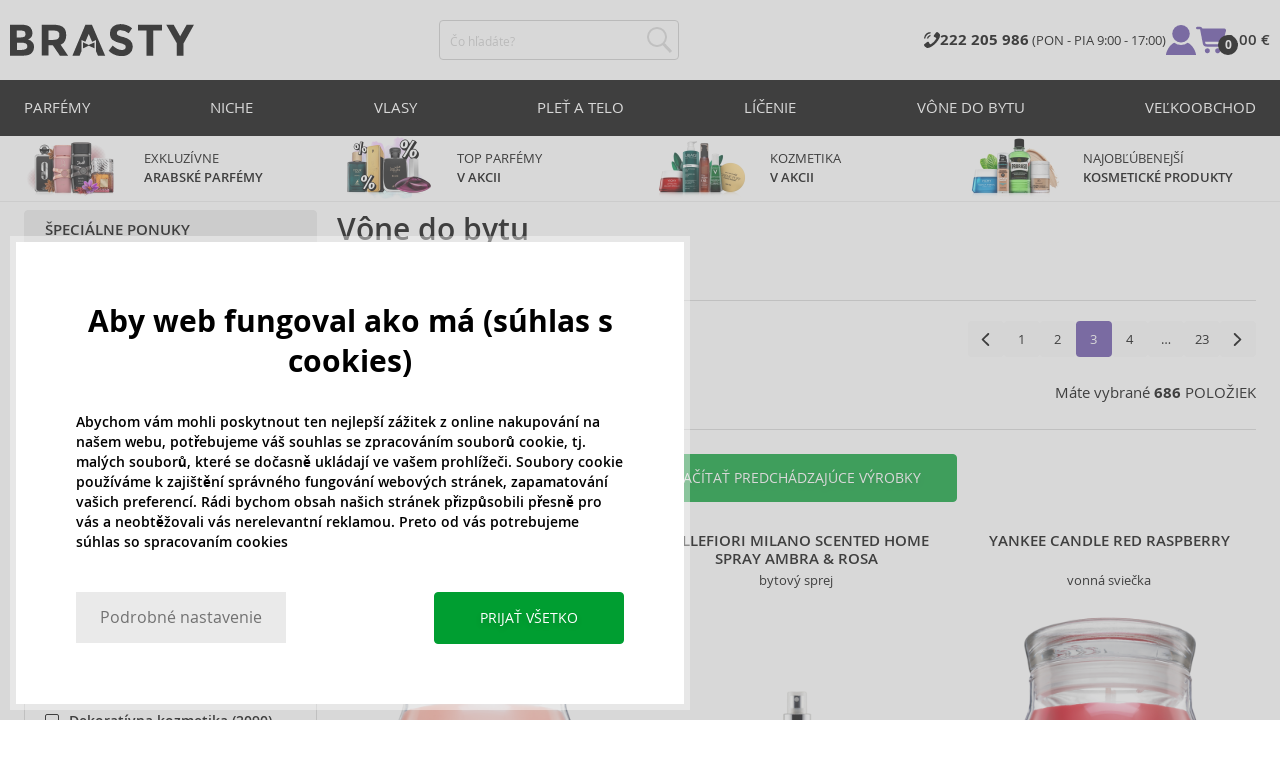

--- FILE ---
content_type: text/html; charset=utf-8
request_url: https://www.brasty.sk/vone-do-bytu?page=3
body_size: 45721
content:
<!DOCTYPE html>
<html class="no-js no-scroll-behavior" lang="sk" data-lang="sk">
		<head> <meta charset="utf-8"> <title>Vône do bytu | BRASTY.SK</title> <link rel="preload" href="/assets/_common/fonts/sk/400.woff2" as="font" type="font/woff2" crossorigin> <link rel="preload" href="/assets/_common/fonts/sk/600.woff2" as="font" type="font/woff2" crossorigin> <script>
		!function(t,e){if("object"==typeof exports&&"object"==typeof module)module.exports=e();else if("function"==typeof define&&define.amd)define([],e);else{var r,o=e();for(r in o)("object"==typeof exports?exports:t)[r]=o[r]}}(self,()=>{var r={905:function(){var e,r,t="undefined"!=typeof self?self:this,a={},o="URLSearchParams"in t,n="Symbol"in t&&"iterator"in Symbol,c="FileReader"in t&&"Blob"in t&&function(){try{return new Blob,!0}catch(t){return!1}}(),i="FormData"in t,s="ArrayBuffer"in t;function u(t){if("string"!=typeof t&&(t=String(t)),/[^a-z0-9\-#$%&'*+.^_`|~]/i.test(t))throw new TypeError("Invalid character in header field name");return t.toLowerCase()}function h(t){return t="string"!=typeof t?String(t):t}function l(e){var t={next:function(){var t=e.shift();return{done:void 0===t,value:t}}};return n&&(t[Symbol.iterator]=function(){return t}),t}function f(e){this.map={},e instanceof f?e.forEach(function(t,e){this.append(e,t)},this):Array.isArray(e)?e.forEach(function(t){this.append(t[0],t[1])},this):e&&Object.getOwnPropertyNames(e).forEach(function(t){this.append(t,e[t])},this)}function d(t){if(t.bodyUsed)return Promise.reject(new TypeError("Already read"));t.bodyUsed=!0}function p(r){return new Promise(function(t,e){r.onload=function(){t(r.result)},r.onerror=function(){e(r.error)}})}function y(t){var e=new FileReader,r=p(e);return e.readAsArrayBuffer(t),r}function b(t){if(t.slice)return t.slice(0);var e=new Uint8Array(t.byteLength);return e.set(new Uint8Array(t)),e.buffer}function g(){return this.bodyUsed=!1,this._initBody=function(t){var e;(this._bodyInit=t)?"string"==typeof t?this._bodyText=t:c&&Blob.prototype.isPrototypeOf(t)?this._bodyBlob=t:i&&FormData.prototype.isPrototypeOf(t)?this._bodyFormData=t:o&&URLSearchParams.prototype.isPrototypeOf(t)?this._bodyText=t.toString():s&&c&&(e=t)&&DataView.prototype.isPrototypeOf(e)?(this._bodyArrayBuffer=b(t.buffer),this._bodyInit=new Blob([this._bodyArrayBuffer])):s&&(ArrayBuffer.prototype.isPrototypeOf(t)||r(t))?this._bodyArrayBuffer=b(t):this._bodyText=t=Object.prototype.toString.call(t):this._bodyText="",this.headers.get("content-type")||("string"==typeof t?this.headers.set("content-type","text/plain;charset=UTF-8"):this._bodyBlob&&this._bodyBlob.type?this.headers.set("content-type",this._bodyBlob.type):o&&URLSearchParams.prototype.isPrototypeOf(t)&&this.headers.set("content-type","application/x-www-form-urlencoded;charset=UTF-8"))},c&&(this.blob=function(){var t=d(this);if(t)return t;if(this._bodyBlob)return Promise.resolve(this._bodyBlob);if(this._bodyArrayBuffer)return Promise.resolve(new Blob([this._bodyArrayBuffer]));if(this._bodyFormData)throw new Error("could not read FormData body as blob");return Promise.resolve(new Blob([this._bodyText]))},this.arrayBuffer=function(){return this._bodyArrayBuffer?d(this)||Promise.resolve(this._bodyArrayBuffer):this.blob().then(y)}),this.text=function(){var t,e,r=d(this);if(r)return r;if(this._bodyBlob)return r=this._bodyBlob,e=p(t=new FileReader),t.readAsText(r),e;if(this._bodyArrayBuffer)return Promise.resolve(function(t){for(var e=new Uint8Array(t),r=new Array(e.length),o=0;o<e.length;o++)r[o]=String.fromCharCode(e[o]);return r.join("")}(this._bodyArrayBuffer));if(this._bodyFormData)throw new Error("could not read FormData body as text");return Promise.resolve(this._bodyText)},i&&(this.formData=function(){return this.text().then(_)}),this.json=function(){return this.text().then(JSON.parse)},this}s&&(e=["[object Int8Array]","[object Uint8Array]","[object Uint8ClampedArray]","[object Int16Array]","[object Uint16Array]","[object Int32Array]","[object Uint32Array]","[object Float32Array]","[object Float64Array]"],r=ArrayBuffer.isView||function(t){return t&&-1<e.indexOf(Object.prototype.toString.call(t))}),f.prototype.append=function(t,e){t=u(t),e=h(e);var r=this.map[t];this.map[t]=r?r+", "+e:e},f.prototype.delete=function(t){delete this.map[u(t)]},f.prototype.get=function(t){return t=u(t),this.has(t)?this.map[t]:null},f.prototype.has=function(t){return this.map.hasOwnProperty(u(t))},f.prototype.set=function(t,e){this.map[u(t)]=h(e)},f.prototype.forEach=function(t,e){for(var r in this.map)this.map.hasOwnProperty(r)&&t.call(e,this.map[r],r,this)},f.prototype.keys=function(){var r=[];return this.forEach(function(t,e){r.push(e)}),l(r)},f.prototype.values=function(){var e=[];return this.forEach(function(t){e.push(t)}),l(e)},f.prototype.entries=function(){var r=[];return this.forEach(function(t,e){r.push([e,t])}),l(r)},n&&(f.prototype[Symbol.iterator]=f.prototype.entries);var m=["DELETE","GET","HEAD","OPTIONS","POST","PUT"];function w(t,e){var r,o=(e=e||{}).body;if(t instanceof w){if(t.bodyUsed)throw new TypeError("Already read");this.url=t.url,this.credentials=t.credentials,e.headers||(this.headers=new f(t.headers)),this.method=t.method,this.mode=t.mode,this.signal=t.signal,o||null==t._bodyInit||(o=t._bodyInit,t.bodyUsed=!0)}else this.url=String(t);if(this.credentials=e.credentials||this.credentials||"same-origin",!e.headers&&this.headers||(this.headers=new f(e.headers)),this.method=(r=(t=e.method||this.method||"GET").toUpperCase(),-1<m.indexOf(r)?r:t),this.mode=e.mode||this.mode||null,this.signal=e.signal||this.signal,this.referrer=null,("GET"===this.method||"HEAD"===this.method)&&o)throw new TypeError("Body not allowed for GET or HEAD requests");this._initBody(o)}function _(t){var r=new FormData;return t.trim().split("&").forEach(function(t){var e;t&&(e=(t=t.split("=")).shift().replace(/\+/g," "),t=t.join("=").replace(/\+/g," "),r.append(decodeURIComponent(e),decodeURIComponent(t)))}),r}function v(t,e){e=e||{},this.type="default",this.status=void 0===e.status?200:e.status,this.ok=200<=this.status&&this.status<300,this.statusText="statusText"in e?e.statusText:"OK",this.headers=new f(e.headers),this.url=e.url||"",this._initBody(t)}w.prototype.clone=function(){return new w(this,{body:this._bodyInit})},g.call(w.prototype),g.call(v.prototype),v.prototype.clone=function(){return new v(this._bodyInit,{status:this.status,statusText:this.statusText,headers:new f(this.headers),url:this.url})},v.error=function(){var t=new v(null,{status:0,statusText:""});return t.type="error",t};var x=[301,302,303,307,308];v.redirect=function(t,e){if(-1===x.indexOf(e))throw new RangeError("Invalid status code");return new v(null,{status:e,headers:{location:t}})},a.DOMException=t.DOMException;try{new a.DOMException}catch(t){a.DOMException=function(t,e){this.message=t,this.name=e;e=Error(t);this.stack=e.stack},a.DOMException.prototype=Object.create(Error.prototype),a.DOMException.prototype.constructor=a.DOMException}function E(i,s){return new Promise(function(o,t){var e=new w(i,s);if(e.signal&&e.signal.aborted)return t(new a.DOMException("Aborted","AbortError"));var n=new XMLHttpRequest;function r(){n.abort()}n.onload=function(){var r,t={status:n.status,statusText:n.statusText,headers:(t=n.getAllResponseHeaders()||"",r=new f,t.replace(/\r?\n[\t ]+/g," ").split(/\r?\n/).forEach(function(t){var t=t.split(":"),e=t.shift().trim();e&&(t=t.join(":").trim(),r.append(e,t))}),r)},e=(t.url="responseURL"in n?n.responseURL:t.headers.get("X-Request-URL"),"response"in n?n.response:n.responseText);o(new v(e,t))},n.onerror=function(){t(new TypeError("Network request failed"))},n.ontimeout=function(){t(new TypeError("Network request failed"))},n.onabort=function(){t(new a.DOMException("Aborted","AbortError"))},n.open(e.method,e.url,!0),"include"===e.credentials?n.withCredentials=!0:"omit"===e.credentials&&(n.withCredentials=!1),"responseType"in n&&c&&(n.responseType="blob"),e.headers.forEach(function(t,e){n.setRequestHeader(e,t)}),e.signal&&(e.signal.addEventListener("abort",r),n.onreadystatechange=function(){4===n.readyState&&e.signal.removeEventListener("abort",r)}),n.send(void 0===e._bodyInit?null:e._bodyInit)})}E.polyfill=!0,t.fetch||(t.fetch=E,t.Headers=f,t.Request=w,t.Response=v),a.Headers=f,a.Request=w,a.Response=v,a.fetch=E,Object.defineProperty(a,"__esModule",{value:!0})},588:t=>{"use strict";class r extends Error{constructor(t){super(r._prepareSuperMessage(t)),Object.defineProperty(this,"name",{value:"NonError",configurable:!0,writable:!0}),Error.captureStackTrace&&Error.captureStackTrace(this,r)}static _prepareSuperMessage(t){try{return JSON.stringify(t)}catch{return String(t)}}}const c=[{property:"name",enumerable:!1},{property:"message",enumerable:!1},{property:"stack",enumerable:!1},{property:"code",enumerable:!0}],u=Symbol(".toJSON called"),h=({from:t,seen:e,to_:r,forceEnumerable:o,maxDepth:n,depth:i})=>{const s=r||(Array.isArray(t)?[]:{});if(e.push(t),n<=i)return s;if("function"==typeof t.toJSON&&!0!==t[u])return(r=t)[u]=!0,a=r.toJSON(),delete r[u],a;var a;for(const[c,u]of Object.entries(t))"function"==typeof Buffer&&Buffer.isBuffer(u)?s[c]="[object Buffer]":"function"!=typeof u&&(u&&"object"==typeof u?e.includes(t[c])?s[c]="[Circular]":(i++,s[c]=h({from:t[c],seen:e.slice(),forceEnumerable:o,maxDepth:n,depth:i})):s[c]=u);for(const{property:e,enumerable:u}of c)"string"==typeof t[e]&&Object.defineProperty(s,e,{value:t[e],enumerable:!!o||u,configurable:!0,writable:!0});return s};t.exports={serializeError:(t,e={})=>{var{maxDepth:e=Number.POSITIVE_INFINITY}=e;return"object"==typeof t&&null!==t?h({from:t,seen:[],forceEnumerable:!0,maxDepth:e,depth:0}):"function"==typeof t?`[Function: ${t.name||"anonymous"}]`:t},deserializeError:(t,e={})=>{var{maxDepth:e=Number.POSITIVE_INFINITY}=e;if(t instanceof Error)return t;if("object"!=typeof t||null===t||Array.isArray(t))return new r(t);{const r=new Error;return h({from:t,seen:[],to_:r,maxDepth:e,depth:0}),r}}}}},o={};function u(t){var e=o[t];if(void 0!==e)return e.exports;e=o[t]={exports:{}};return r[t].call(e.exports,e,e.exports,u),e.exports}u.r=t=>{"undefined"!=typeof Symbol&&Symbol.toStringTag&&Object.defineProperty(t,Symbol.toStringTag,{value:"Module"}),Object.defineProperty(t,"__esModule",{value:!0})};var h={};return(()=>{"use strict";var i,t;u.r(h),u(905),(t=i=i||{}).Error="error",t.Warn="warn",t.Info="info",t.Debug="debug",t.Fatal="fatal",t.Http="http",t.Verbose="verbose",t.Silly="silly",t.Trace="trace";const b=t=>JSON.stringify(t).length+1;class n{constructor(){this.length=0}push(t){t={value:t};this.last=this.last?this.last.next=t:this.first=t,this.length++}shift(){var t;if(this.first)return t=this.first["value"],this.first=this.first.next,--this.length||(this.last=void 0),t}}var s=u(588);const a={endpoint:"https://in.logs.betterstack.com",batchSize:1e3,batchSizeKiB:0,batchInterval:1e3,retryCount:3,retryBackoff:100,syncMax:5,burstProtectionMilliseconds:5e3,burstProtectionMax:1e4,ignoreExceptions:!1,throwExceptions:!1,contextObjectMaxDepth:50,contextObjectMaxDepthWarn:!0,contextObjectCircularRefWarn:!0,sendLogsToConsoleOutput:!1,sendLogsToBetterStack:!0,calculateLogSizeBytes:b};class e{constructor(t,e){if(this._middleware=[],this._countLogged=0,this._countSynced=0,this._countDropped=0,"string"!=typeof t||""===t)throw new Error("Logtail source token missing");this._sourceToken=t,this._options=Object.assign(Object.assign({},a),e);const r=function(i){let s=0;const a=new n;return function(n){return async(...o)=>new Promise((e,r)=>async function t(){if(s<i){s++;try{e(await n(...o))}catch(t){r(t)}s--,0<a.length&&a.shift()()}else a.push(t)}())}}(this._options.syncMax)(t=>this._sync(t)),o=(this._logBurstProtection=function(n,i){if(n<=0||i<=0)return t=>t;let s=[0],a=0,c=Date.now();return o=>async(...t)=>{if(r=Date.now(),e=n/64,r<c+e||(r=Math.floor((r-c)/e),s=Array(Math.min(r,64)).fill(0).concat(s).slice(0,64),c+=r*e),s.reduce((t,e)=>t+e)<i)return s[0]++,o(...t);var e,r=Date.now();a<r-n&&(a=r,console.error(`Logging was called more than ${i} times during last ${n}ms. Ignoring.`))}}(this._options.burstProtectionMilliseconds,this._options.burstProtectionMax),this.log=this._logBurstProtection(this.log.bind(this)),function(o=1e3,e=1e3,n=3,i=100,s,a=b){let c,u,h=[],l=0,f=0,d=0;async function p(){c&&clearTimeout(c),c=null;const t=h,r=l;h=[],l=0;try{await u(t.map(t=>t.log)),t.forEach(t=>t.resolve(t.log)),f=0}catch(e){if(f<n)return f++,d=Date.now()+i,h=h.concat(t),l+=r,void await y();t.map(t=>t.reject(e)),f=0}}async function y(){if(!c)return new Promise(t=>{c=setTimeout(async function(){await p(),t()},e)})}return{initPusher:function(t){return u=t,async function(r){return new Promise(async(t,e)=>(h.push({log:r,resolve:t,reject:e}),0<s&&(l+=a(r)),(h.length>=o||0<s&&l>=s)&&Date.now()>d?await p():await y(),t))}},flush:p}}(this._options.batchSize,this._options.batchInterval,this._options.retryCount,this._options.retryBackoff,1024*this._options.batchSizeKiB,this._options.calculateLogSizeBytes));this._batch=o.initPusher(t=>r(t)),this._flush=o.flush}async flush(){return this._flush()}get logged(){return this._countLogged}get synced(){return this._countSynced}get dropped(){return this._countDropped}async log(t,e=i.Info,r={}){if((r="object"!=typeof r?{extra:r}:r)instanceof Error&&(r={error:r}),this._options.sendLogsToConsoleOutput)switch(e){case"debug":console.debug(t,r);break;case"info":console.info(t,r);break;case"warn":console.warn(t,r);break;case"error":console.error(t,r);break;default:console.log(`[${e.toUpperCase()}]`,t,r)}if("function"!=typeof this._sync)throw new Error("No Logtail logger sync function provided");this._countLogged++;let o=Object.assign(Object.assign({dt:new Date,level:e},r),t instanceof Error?(0,s.serializeError)(t):{message:t});for(const i of this._middleware){var n=await i(o);if(null==n)return o;o=n}if(o=this.serialize(o,this._options.contextObjectMaxDepth),!this._options.sendLogsToBetterStack)return o;try{await this._batch(o),this._countSynced++}catch(t){if(this._countDropped++,!this._options.ignoreExceptions){if(this._options.throwExceptions)throw t;console.error(t)}}return o}serialize(t,r,o=new WeakSet){if(null===t||"boolean"==typeof t||"number"==typeof t||"string"==typeof t)return t;if(t instanceof Date)return isNaN(t.getTime())?t.toString():t.toISOString();if(t instanceof Error)return(0,s.serializeError)(t);if(("object"==typeof t||Array.isArray(t))&&(r<1||o.has(t)))return o.has(t)?(this._options.contextObjectCircularRefWarn&&console.warn("[Logtail] Found a circular reference when serializing logs. Please do not use circular references in your logs."),"<omitted circular reference>"):(this._options.contextObjectMaxDepthWarn&&console.warn(`[Logtail] Max depth of ${this._options.contextObjectMaxDepth} reached when serializing logs. Please do not use excessive object depth in your logs.`),`<omitted context beyond configured max depth: ${this._options.contextObjectMaxDepth}>`);var e;if(Array.isArray(t))return o.add(t),e=t.map(t=>this.serialize(t,r-1,o)),o.delete(t),e;if("object"!=typeof t)return void 0===t?void 0:`<omitted unserializable ${typeof t}>`;{const n={};return o.add(t),Object.entries(t).forEach(t=>{var e=t[0],t=t[1],t=this.serialize(t,r-1,o);void 0!==t&&(n[e]=t)}),o.delete(t),n}}async debug(t,e={}){return this.log(t,i.Debug,e)}async info(t,e={}){return this.log(t,i.Info,e)}async warn(t,e={}){return this.log(t,i.Warn,e)}async error(t,e={}){return this.log(t,i.Error,e)}setSync(t){this._sync=t}use(t){this._middleware.push(t)}remove(e){this._middleware=this._middleware.filter(t=>t!==e)}}function c(t,s,a,c){return new(a=a||Promise)(function(r,e){function o(t){try{i(c.next(t))}catch(t){e(t)}}function n(t){try{i(c.throw(t))}catch(t){e(t)}}function i(t){var e;t.done?r(t.value):((e=t.value)instanceof a?e:new a(function(t){t(e)})).then(o,n)}i((c=c.apply(t,s||[])).next())})}window.Logtail=class extends class extends e{async log(t,e=i.Info,r={}){return super.log(t,e,r)}}{constructor(t,e){super(t,Object.assign({batchSizeKiB:48},e)),this.setSync(e=>c(this,void 0,void 0,function*(){var t=yield fetch(this._options.endpoint,{method:"POST",headers:{"Content-Type":"application/json",Authorization:"Bearer "+this._sourceToken},body:JSON.stringify(e),keepalive:!0});if(t.ok)return e;throw new Error(t.statusText)})),this.configureFlushOnPageLeave()}log(t,e,r={}){const o=Object.create(null,{log:{get:()=>super.log}});return c(this,void 0,void 0,function*(){return(r="object"!=typeof r?{extra:r}:r)instanceof Error&&(r={error:r}),r=Object.assign(Object.assign({},this.getCurrentContext()),r),o.log.call(this,t,e,r)})}getCurrentContext(){return{context:{url:window.location.href,user_locale:navigator.userLanguage||navigator.language,user_agent:navigator.userAgent,device_pixel_ratio:window.devicePixelRatio,screen_width:window.screen.width,screen_height:window.screen.height,window_width:window.innerWidth,window_height:window.innerHeight}}}configureFlushOnPageLeave(){"undefined"!=typeof document&&document.addEventListener("visibilitychange",()=>{"hidden"===document.visibilityState&&this.flush()})}}})(),h});
		window.logtail = new Logtail("s9NBFSgTSMnSiU6jbVDAjNuh");
		window['onerror'] = function(msg, url, line) {
			logtail.error(msg, {url: url,line: line});logtail.flush();
		};
	</script>  <script src="https://polyfill-fastly.io/v3/polyfill.js?features=default,Array.prototype.includes,Object.values,Array.prototype.find,AbortController,fetch"></script> <script>
	var prodList = [];
	var prodPrice = 0;
	var criteoSiteType = 'd';
	var dataLayer = dataLayer || [];
	var vypisList = '';
	var eshopMena = "€";
	var eshop = "sk";
	var prod = true;

	var scriptOrderJsUrl = '/assets/js/order.js' + "?v=1769028764";
	var scriptOrderThanksJsUrl = '/assets/js/thanks.js' + "?v=1769028764";

	var lazyJsFiles = {
		order: scriptOrderJsUrl,
		thanks: scriptOrderThanksJsUrl,
	};

	var svgFile = '/assets/_common/svg/svg.svg' + "?v=1769028764";

	var google_tag_params = {
		ecomm_prodid: [],
		ecomm_pagetype: "other",
		ecomm_totalvalue: 0,
	};
</script> <script>
	!function(e){var t={};function n(o){if(t[o])return t[o].exports;var r=t[o]={i:o,l:!1,exports:{}};return e[o].call(r.exports,r,r.exports,n),r.l=!0,r.exports}n.m=e,n.c=t,n.d=function(e,t,o){n.o(e,t)||Object.defineProperty(e,t,{enumerable:!0,get:o})},n.r=function(e){"undefined"!=typeof Symbol&&Symbol.toStringTag&&Object.defineProperty(e,Symbol.toStringTag,{value:"Module"}),Object.defineProperty(e,"__esModule",{value:!0})},n.t=function(e,t){if(1&t&&(e=n(e)),8&t)return e;if(4&t&&"object"==typeof e&&e&&e.__esModule)return e;var o=Object.create(null);if(n.r(o),Object.defineProperty(o,"default",{enumerable:!0,value:e}),2&t&&"string"!=typeof e)for(var r in e)n.d(o,r,function(t){return e[t]}.bind(null,r));return o},n.n=function(e){var t=e&&e.__esModule?function(){return e.default}:function(){return e};return n.d(t,"a",t),t},n.o=function(e,t){return Object.prototype.hasOwnProperty.call(e,t)},n.p="/assets/_common/js/",n(n.s=29)}({14:function(e,t,n){"use strict";t.a=function(){try{return document.createEvent("TouchEvent"),!0}catch(e){return!1}}},15:function(e,t,n){"use strict";t.a=function(e,t,n){var o=arguments.length>3&&void 0!==arguments[3]?arguments[3]:null,r=arguments.length>4&&void 0!==arguments[4]?arguments[4]:null;!function u(){var c=o?o.call(e,t):e[t];if(null==c){if(null!==r){if(r<=0)throw"Property ".concat(t," not defined.");r-=100}setTimeout(u,100)}else n(c)}()}},29:function(e,t,n){"use strict";n.r(t);var o,r=n(15),u=n(14);window.wait=r.a,void 0===window.load&&(window.preload=[],window.load=function(){window.preload.push(arguments)}),document.documentElement.classList.remove("no-js"),Object(u.a)()||document.documentElement.classList.add("no-touch"),o=function(){var e=document.createElement("script");e.setAttribute("src",'//' + "cdn.brastygroup.eu" + '/assets/js/app.js?verze=' + "1769002278"),e.setAttribute("async",""),document.head.appendChild(e)},"loading"!==document.readyState&&null!==document.body?o():document.addEventListener("DOMContentLoaded",o)}});
</script> <link rel="stylesheet" type="text/css" href="/assets/css/sk.css?v=1769002278" media="all"> <meta http-equiv="X-UA-Compatible" content="ie=edge"> <meta name="viewport" content="width=device-width, initial-scale=1"> <meta name="author" content="Brasty.cz"> <link rel="apple-touch-icon" sizes="180x180" href="//cdn.brastygroup.eu/assets/_common/favicons/apple-touch-icon.png"> <link rel="icon" type="image/png" sizes="32x32" href="//cdn.brastygroup.eu/assets/_common/favicons/favicon-32x32.png"> <link rel="icon" type="image/png" sizes="16x16" href="//cdn.brastygroup.eu/assets/_common/favicons/favicon-16x16.png"> <link rel="manifest" href="//cdn.brastygroup.eu/assets/_common/favicons/site.webmanifest"> <link rel="mask-icon" href="//cdn.brastygroup.eu/assets/_common/favicons/safari-pinned-tab.svg" color="#2b2a29"> <link rel="shortcut icon" href="//cdn.brastygroup.eu/assets/_common/favicons/favicon.ico" data-dark-href="//cdn.brastygroup.eu/assets/_common/favicons/dark-mode.ico"> <link rel="canonical" href="https://www.brasty.sk/vone-do-bytu?page=3" /> <link rel="prev" href="https://www.brasty.sk/vone-do-bytu?page=2" /> <link rel="next" href="https://www.brasty.sk/vone-do-bytu?page=4" /> <meta name="msapplication-TileColor" content="#ffffff"> <meta name="msapplication-config" content="//cdn.brastygroup.eu/assets/_common/favicons/browserconfig.xml"> <meta name="theme-color" content="#ffffff">  <meta name="robots" content="index,follow" /> <meta name="Keywords" content="Vône do bytu"> <meta name="Description" content=" "> <meta property="lb:id" content="1388"> <script type="application/ld+json">
					
					{
						"@context": "http://schema.org",
						"@type": "WebSite",
						"url": "https://www.brasty.sk/",
						"potentialAction": {
							"@type": "SearchAction",
							"target": "https://www.brasty.sk\"/vyhladavanie?q=\"{search_term_string}",
							"query-input": "required name=search_term_string"
						}
					}
				</script> <script>
	window.gtm = window.gtm || {};
	window.gtm.products = window.gtm.products || {};
	window.gtm.promotions = window.gtm.promotions || {};
	window.gtm.itemsLists = window.gtm.itemsLists || {};
</script> <script>
	function gtag(){dataLayer.push(arguments);}
	gtag('consent', 'default', {
		'functionality_storage': 'granted',
		'ad_storage': "denied",
		'analytics_storage': "denied",
		'personalization_storage': "denied",
		'ad_user_data': "denied",
		'ad_personalization': "denied",
	});
</script><script>
	window.dataLayer.push({"page":{"categories":[],"products":686,"type":"category","title":"Vône do bytu","path":"/vone-do-bytu","url":"https://www.brasty.sk/vone-do-bytu"},"event":"page_view","site":"brasty.sk","country":"sk","environment":"production","language":"sk","currency":"EUR","user":{"type":"anonym"},"_clear":true})
</script> <!-- GTM --> <script id="gtm-script">(function(w,d,s,l,i){w[l]=w[l]||[];w[l].push({'gtm.start':
	new Date().getTime(),event:'gtm.js'});var f=d.getElementsByTagName(s)[0],
	j=d.createElement(s),dl=l!='dataLayer'?'&l='+l:'';j.async=true;j.src=
	'https://www.googletagmanager.com/gtm.js?id='+i+dl;f.parentNode.insertBefore(j,f);
	})(window,document,'script','dataLayer', "GTM-53NLZDS")</script> <link rel="alternate" hreflang="en" href="https://www.brasty.co.uk/"> <link rel="alternate" hreflang="cs" href="https://www.brasty.cz/"> <link rel="alternate" hreflang="ro" href="https://www.brasty.ro/"> <link rel="alternate" hreflang="pl" href="https://www.brasty.pl/"> <link rel="alternate" hreflang="sk" href="https://www.brasty.sk/"> <link rel="alternate" hreflang="bg" href="https://www.brasty.bg/"> <link rel="alternate" hreflang="hu" href="https://www.brasty.hu/"> <link rel="alternate" hreflang="de-DE" href="https://www.brasty.de/"> <link rel="alternate" hreflang="de-AT" href="https://www.brasty.at/"> </head> <body class=""> <noscript> <iframe src="//www.googletagmanager.com/ns.html?id=GTM-53NLZDS" height="0" width="0" style="display:none;visibility:hidden"></iframe> </noscript><header role="banner" class="l-header"> <div class="l-header__rel"> <div class="container container--detail"> <div class="l-header__inner"> <div class="l-header__logo"> <a href="/"> <svg xmlns="http://www.w3.org/2000/svg" viewBox="0 0 183.7 31"><g fill-rule="evenodd" fill="currentColor"><path data-name="Path 110" d="M50.5 20 58 30.7h-8.2l-5.9-8.4-1.2-1.7h-4.3v10h-6.8V.7h11.5c4.7 0 8 .9 10 2.4 2 1.6 3 4.1 3 7.6 0 4.8-2 8-5.7 9.4zm-7.1-4.7c2.2 0 3.8-.4 4.6-1.1a4.1 4.1 0 0 0 1.3-3.5A3.9 3.9 0 0 0 48 7.3a8.3 8.3 0 0 0-4.5-.9h-5v9h4.9z"></path><path data-name="Path 111" d="M22.4 17.6a6.5 6.5 0 0 1 1.6 4.8 8 8 0 0 1-2.1 5.5c-1.6 1.8-4.6 2.8-8.8 2.8H0V.7h11.7a19 19 0 0 1 5.3.7 7.3 7.3 0 0 1 3.4 2 7.8 7.8 0 0 1 2 5.2c0 2.4-.7 4.1-2.3 5.2l-1 .7-1.1.6a7.4 7.4 0 0 1 4.4 2.5zm-6.8 1.2a13.1 13.1 0 0 0-5-.7H6.9v7h4.6a10.3 10.3 0 0 0 4.2-.8 2.7 2.7 0 0 0 1.6-2.8 2.8 2.8 0 0 0-1.6-2.7zM14.2 7a9.4 9.4 0 0 0-4.3-.7H6.8V13h3.1a11 11 0 0 0 4.2-.6c1-.4 1.3-1.3 1.3-2.6S15 7.4 14.2 7z"></path><path data-name="Path 112" d="M173.3 18.8v11.9h-6.7V18.8L156 .7h7.4l6.5 11.2L176.4.7h7.3z"></path><path data-name="Path 113" d="M143.1 6.4v24.3h-6.7V6.4h-8.5V.7h23.8v5.7z"></path><path data-name="Path 114" d="M110.3 5.9a4.1 4.1 0 0 0-2.6.8 2.7 2.7 0 0 0-1 2A2.3 2.3 0 0 0 108 11a19.8 19.8 0 0 0 5.4 1.7 17 17 0 0 1 6.7 3.2 8 8 0 0 1 2.4 6.1 8 8 0 0 1-3 6.6 12 12 0 0 1-8 2.5 18.5 18.5 0 0 1-13-5.2l4-5c3.4 2.9 6.3 4.3 9 4.3a4.7 4.7 0 0 0 3-.8 2.5 2.5 0 0 0 1-2.1 2.3 2.3 0 0 0-1.1-2.2 13 13 0 0 0-4.4-1.6 19 19 0 0 1-7.7-3.2c-1.7-1.4-2.5-3.5-2.5-6.3a8 8 0 0 1 3-6.6 12.6 12.6 0 0 1 7.8-2.3 19 19 0 0 1 6 1 16.8 16.8 0 0 1 5.3 3l-3.4 4.9a13.1 13.1 0 0 0-8.2-3z"></path><path data-name="Path 115" d="M69.5 30.7h-7.2l13-30h6.5l13.2 30h-7.2l-2-4.5V15.5L82 17.3l-3.4-7.7-3.3 7.6-3.9-1.7v10.7z"></path><path data-name="Path 116" d="m78.6 20.3 5.8-2.5v5.8L78.6 21 73 23.6v-5.8z"></path></g></svg> </a> <script type="application/ld+json">
						{
							"@context": "http://schema.org",
							"@type": "Organization",
							"url": "https://www.brasty.sk/",
							"logo": "https://cdn.brastygroup.eu/assets/_common/images/logo.svg"
						}
					</script> </div> <div class="l-header__search"> <div class="f-search l-header__search"> <form action="/vone-do-bytu?" method="post" id="frm-search-form" role="search" class="f-search__form" autocomplete="off"> <label for="search" class="f-search__label">Čo hľadáte?</label> <input id="search" type="search" class="f-search__input" placeholder="Čo hľadáte?" name="q" data-whispaper-url="/produkty/naseptavac?text="> <button type="submit" name="search" class="f-search__btn"> <svg class="w-icon w-icon--header-search"> <use xlink:href="/assets/_common/svg/svg.svg?v=1769028764a#icon-header-search"></use> </svg> </button> <div class="u-dn"> <input type="text" name="roburl"> <input type="email" name="robemail" class="robemail"> </div> <div class="c-whispaper" aria-hidden="true"> <div class="c-whispaper__wrapper"> <div class="c-whispaper__inner"> <div class="c-whispaper__left"> <div class="c-whispaper__brands"> <h2 class="c-whispaper__heading">Kategórie</h2> <ul></ul> </div> <div class="c-whispaper__collections"> <h2 class="c-whispaper__heading">Kolekcia</h2> <ul></ul> </div> <p class="c-whispaper__left-empty u-dn"> V kategóriách sme nič nenašli. </p> </div> <div class="c-whispaper__products" data-more-text="Zobraziť všetky produkty" data-more-href="/tovar"> <h2 class="c-whispaper__heading">Produkty</h2> <ul></ul> <p class="c-whispaper__products-empty"> V produktoch sme nič nenašli.. </p> </div> </div> </div> </div> <input type="hidden" name="_do" value="search-form-submit"></form> </div> </div> <div class="l-header__side"> <nav class="m-secondary"> <ul class="m-secondary__list"> <li class="m-secondary__phone"> <a href="tel:00421222205986 " class="m-secondary__phone-link"> <svg class="w-icon w-icon--header-phone"> <use xlink:href="/assets/_common/svg/svg.svg?v=1769028764a#icon-header-phone"></use> </svg> <span> <strong>222 205 986 </strong> (PON - PIA 9:00 - 17:00) </span> </a> </li> <li class="m-secondary__item m-secondary__item--user"> <a href="/prihlasenie" class="m-secondary__link m-secondary__link--signin" title="Prihlásiť"> <svg class="w-icon w-icon--header-user"> <use xlink:href="/assets/_common/svg/svg.svg?v=1769028764a#icon-header-user"></use> </svg> </a> </li> <li class="m-secondary__item m-secondary__item--cart" id="snippet-cart-cart"> <a href="/kosik" class="m-secondary__link" title="Prejsť do košíka"> <span class="m-secondary__icon-wrapper"> <svg class="w-icon w-icon--cart"> <use xlink:href="/assets/_common/svg/svg.svg?v=1769028764a#icon-cart"></use> </svg> <span class="m-secondary__addon">0</span> </span> <span class="m-secondary__text"> 0,00 € </span> </a> </li> <li class="m-secondary__item m-secondary__item--toggler"> <a href="#" class="js-nav-toggler m-secondary__toggler"> <span></span> </a> </li> </ul> </nav> </div> </div> </div> <div class="l-header__main-nav"> <a href="#" class="js-nav-toggler l-header__main-nav-toggler"></a> <nav class="m-main" role="navigation"> <div class="container"> <ul class="m-main__list m-main__list--1 m-main__list--extended" gtm-clickArea="topmenu"> <li class="m-main__item m-main__item--1"> <a href="/parfemy" class="m-main__link m-main__link--1" title="parfémy">Parfémy</a> <div class="m-main__panel"> <div class="container"> <ul class="m-main__list m-main__list--2"> <li class="m-main__item m-main__item--2"> <span class="m-main__heading">Určenie</span> <ul class="m-main__list m-main__list--3"> <li class="m-main__item m-main__item--3"> <a href="/damske-parfemy" class="m-main__link m-main__link--3" title="Dámske parfémy">Pre ženy</a> </li> <li class="m-main__item m-main__item--3"> <a href="/panske-parfemy" class="m-main__link m-main__link--3" title="Pánske parfémy">Pre mužov</a> </li> <li class="m-main__item m-main__item--3"> <a href="/detske-parfemy" class="m-main__link m-main__link--3" title="Detské parfémy">Pre deti</a> </li> <li class="m-main__item m-main__item--3"> <a href="/unisexove-parfemy" class="m-main__link m-main__link--3" title="Unisexové parfémy">Unisex</a> </li> </ul> </li> <li class="m-main__item m-main__item--2"> <span class="m-main__heading">Kategórie</span> <ul class="m-main__list m-main__list--3"> <li class="m-main__item m-main__item--3"> <a href="/arabske-parfumy" class="m-main__link m-main__link--3" title="Arabské parfumy">Arabské parfumy</a> </li> <li class="m-main__item m-main__item--3"> <a href="/darcekove-sady-parfumov" class="m-main__link m-main__link--3" title="Darčekové sady parfumov">Darčekové sady</a> </li> <li class="m-main__item m-main__item--3"> <a href="/telove-doplnky" class="m-main__link m-main__link--3" title="Telové doplnky">Telové doplnky</a> </li> <li class="m-main__item m-main__item--3"> <a href="/vzorky-parfemov" class="m-main__link m-main__link--3" title="Vzorky parfémov">Odstreky</a> </li> </ul> </li> <li class="m-main__item m-main__item--2"> <span class="m-main__heading">Druh vône</span> <ul class="m-main__list m-main__list--3"> <li class="m-main__item m-main__item--3"> <a href="/parfemy-druh-vone-kvetinova" class="m-main__link m-main__link--3" title="Kvetinová">Kvetinová</a> </li> <li class="m-main__item m-main__item--3"> <a href="/parfemy-druh-vone-citrusova" class="m-main__link m-main__link--3" title="Citrusová">Citrusová</a> </li> <li class="m-main__item m-main__item--3"> <a href="/parfemy-druh-vone-orientalna" class="m-main__link m-main__link--3" title="Orientálna">Orientálna</a> </li> <li class="m-main__item m-main__item--3"> <a href="/parfemy-druh-vone-drevita" class="m-main__link m-main__link--3" title="Drevitá">Drevitá</a> </li> </ul> </li> <li class="m-main__item m-main__item--2"> <span class="m-main__heading">ZNAČKY</span> <ul class="m-main__list m-main__list--3"> <li class="m-main__item m-main__item--3"> <a href="/parfemy-hugo-boss" class="m-main__link m-main__link--3" title="Hugo Boss">Hugo Boss</a> </li> <li class="m-main__item m-main__item--3"> <a href="/parfemy-dolce-gabbana" class="m-main__link m-main__link--3" title="Dolce &amp; Gabbana">Dolce &amp; Gabbana</a> </li> <li class="m-main__item m-main__item--3"> <a href="/parfemy-paco-rabanne" class="m-main__link m-main__link--3" title="Paco Rabanne">Paco Rabanne</a> </li> <li class="m-main__item m-main__item--3"> <a href="/parfemy" class="m-main__link m-main__link--3" title="Všetky značky">Všetky značky</a> </li> </ul> </li> <li class="m-main__item m-main__item--2"> <span class="m-main__heading">Špeciálne ponuky</span> <ul class="m-main__list m-main__list--3"> <li class="m-main__item m-main__item--3"> <a href="/lacne-parfemy" class="m-main__link m-main__link--3" title="Lacné parfémy">Akcia</a> </li> <li class="m-main__item m-main__item--3"> <a href="/parfemy-novinky" class="m-main__link m-main__link--3" title="Parfémy novinky">Novinky</a> </li> <li class="m-main__item m-main__item--3"> <a href="/vypredaj-parfemov" class="m-main__link m-main__link--3" title="Výpredaj parfémov">Výpredaj</a> </li> </ul> </li> </ul> </div> </div> </li> <li class="m-main__item m-main__item--1 m-main__item--no-sub"> <a href="/niche-parfumy" class="m-main__link m-main__link--1" title="niche parfumy">Niche</a> </li> <li class="m-main__item m-main__item--1"> <a href="/vlasova-kozmetika" class="m-main__link m-main__link--1" title="vlasová kozmetika">Vlasy</a> <div class="m-main__panel"> <div class="container"> <ul class="m-main__list m-main__list--2"> <li class="m-main__item m-main__item--2"> <span class="m-main__heading">Určenie</span> <ul class="m-main__list m-main__list--3"> <li class="m-main__item m-main__item--3"> <a href="/damska-vlasova-kozmetika" class="m-main__link m-main__link--3" title="Dámska vlasová kozmetika">Pre ženy</a> </li> <li class="m-main__item m-main__item--3"> <a href="/panska-vlasova-kozmetika" class="m-main__link m-main__link--3" title="Pánska vlasová kozmetika">Pre mužov</a> </li> <li class="m-main__item m-main__item--3"> <a href="/detska-vlasova-kozmetika" class="m-main__link m-main__link--3" title="Detská vlasová kozmetika">Pre deti</a> </li> <li class="m-main__item m-main__item--3"> <a href="/unisex-vlasova-kozmetika" class="m-main__link m-main__link--3" title="Unisex vlasová kozmetika">Unisex</a> </li> </ul> </li> <li class="m-main__item m-main__item--2"> <span class="m-main__heading">Kategórie</span> <ul class="m-main__list m-main__list--3"> <li class="m-main__item m-main__item--3"> <a href="/sampony" class="m-main__link m-main__link--3" title="Šampóny">Šampóny</a> </li> <li class="m-main__item m-main__item--3"> <a href="/kondicionery" class="m-main__link m-main__link--3" title="Kondicionéry">Kondicionéry</a> </li> <li class="m-main__item m-main__item--3"> <a href="/masky-na-vlasy" class="m-main__link m-main__link--3" title="Masky na vlasy">Masky na vlasy</a> </li> </ul> </li> <li class="m-main__item m-main__item--2"> <span class="m-main__heading">ZNAČKY</span> <ul class="m-main__list m-main__list--3"> <li class="m-main__item m-main__item--3"> <a href="/vlasova-kozmetika-wella-professionals" class="m-main__link m-main__link--3" title="Wella Professionals">Wella Professionals</a> </li> <li class="m-main__item m-main__item--3"> <a href="/vlasova-kozmetika-l-oreal-professionnel" class="m-main__link m-main__link--3" title="L´Oréal Professionnel">L´Oréal Professionnel</a> </li> <li class="m-main__item m-main__item--3"> <a href="/vlasova-kozmetika-goldwell" class="m-main__link m-main__link--3" title="Goldwell">Goldwell</a> </li> <li class="m-main__item m-main__item--3"> <a href="/vlasova-kozmetika" class="m-main__link m-main__link--3" title="Všetky značky">Všetky značky</a> </li> </ul> </li> <li class="m-main__item m-main__item--2"> <span class="m-main__heading">Špeciálne ponuky</span> <ul class="m-main__list m-main__list--3"> <li class="m-main__item m-main__item--3"> <a href="/vlasova-kozmetika-v-akcii" class="m-main__link m-main__link--3" title="Vlasová kozmetika v akcii">Akcia</a> </li> <li class="m-main__item m-main__item--3"> <a href="/vlasova-kozmetika-novinky" class="m-main__link m-main__link--3" title="Vlasová kozmetika novinky">Novinky</a> </li> <li class="m-main__item m-main__item--3"> <a href="/vypredaj-vlasovej-kozmetiky" class="m-main__link m-main__link--3" title="Výpredaj vlasovej kozmetiky">Výpredaj</a> </li> </ul> </li> </ul> </div> </div> </li> <li class="m-main__item m-main__item--1"> <a href="/pletova-a-telova-kozmetika" class="m-main__link m-main__link--1" title="pleťová a telová kozmetika">Pleť a telo</a> <div class="m-main__panel"> <div class="container"> <ul class="m-main__list m-main__list--2"> <li class="m-main__item m-main__item--2"> <span class="m-main__heading">Určenie</span> <ul class="m-main__list m-main__list--3"> <li class="m-main__item m-main__item--3"> <a href="/damska-pletova-a-telova-kozmetika" class="m-main__link m-main__link--3" title="Dámska pleťová a telová kozmetika">Pre ženy</a> </li> <li class="m-main__item m-main__item--3"> <a href="/panska-pletova-a-telova-kozmetika" class="m-main__link m-main__link--3" title="Pánska pleťová a telová kozmetika">Pre mužov</a> </li> <li class="m-main__item m-main__item--3"> <a href="/detska-pletova-a-telova-kozmetika" class="m-main__link m-main__link--3" title="Detská pleťová a telová kozmetika">Pre deti</a> </li> <li class="m-main__item m-main__item--3"> <a href="/unisex-pletova-a-telova-kozmetika" class="m-main__link m-main__link--3" title="Unisex pleťová a telová kozmetika">Unisex</a> </li> </ul> </li> <li class="m-main__item m-main__item--2"> <span class="m-main__heading">Kategórie</span> <ul class="m-main__list m-main__list--3"> <li class="m-main__item m-main__item--3"> <a href="/hydratacni-pletova-a-telova-kosmetika" class="m-main__link m-main__link--3" title="Hydratační pleťová a tělová kosmetika">Hydratace</a> </li> <li class="m-main__item m-main__item--3"> <a href="/cistici-pletova-a-telova-kosmetika" class="m-main__link m-main__link--3" title="Čistící pleťová a tělová kosmetika">Čištění</a> </li> <li class="m-main__item m-main__item--3"> <a href="/omlazujici-pletova-a-telova-kosmetika" class="m-main__link m-main__link--3" title="Omlazující pleťová a tělová kosmetika">Omlazení</a> </li> <li class="m-main__item m-main__item--3"> <a href="/telove-doplnky" class="m-main__link m-main__link--3" title="Doplňky">Doplňky</a> </li> </ul> </li> <li class="m-main__item m-main__item--2"> <span class="m-main__heading">ZNAČKY</span> <ul class="m-main__list m-main__list--3"> <li class="m-main__item m-main__item--3"> <a href="/pletova-a-telova-kozmetika-la-roche-posay" class="m-main__link m-main__link--3" title="La Roche-Posay">La Roche-Posay</a> </li> <li class="m-main__item m-main__item--3"> <a href="/pletova-a-telova-kozmetika-bioderma" class="m-main__link m-main__link--3" title="Bioderma">Bioderma</a> </li> <li class="m-main__item m-main__item--3"> <a href="/pletova-a-telova-kozmetika-nuxe" class="m-main__link m-main__link--3" title="Nuxe">Nuxe</a> </li> <li class="m-main__item m-main__item--3"> <a href="/pletova-a-telova-kozmetika" class="m-main__link m-main__link--3" title="Všetky značky">Všetky značky</a> </li> </ul> </li> <li class="m-main__item m-main__item--2"> <span class="m-main__heading">Špeciálne ponuky</span> <ul class="m-main__list m-main__list--3"> <li class="m-main__item m-main__item--3"> <a href="/pletova-a-telova-kozmetika-v-akcii" class="m-main__link m-main__link--3" title="Pleťová a telová kozmetika v akcii">Akcia</a> </li> <li class="m-main__item m-main__item--3"> <a href="/pletova-a-telova-kozmetika-novinky" class="m-main__link m-main__link--3" title="Pleťová a telová kozmetika novinky">Novinky</a> </li> <li class="m-main__item m-main__item--3"> <a href="/vyprodej-pletove-a-telove-kosmetiky" class="m-main__link m-main__link--3" title="Výprodej pleťové a tělové kosmetiky">Výpredaj</a> </li> </ul> </li> </ul> </div> </div> </li> <li class="m-main__item m-main__item--1"> <a href="/dekorativna-kozmetika" class="m-main__link m-main__link--1" title="dekoratívna kozmetika">líčenie</a> <div class="m-main__panel"> <div class="container"> <ul class="m-main__list m-main__list--2"> <li class="m-main__item m-main__item--2"> <span class="m-main__heading">Účinok</span> <ul class="m-main__list m-main__list--3"> <li class="m-main__item m-main__item--3"> <a href="/pripravky-na-zjednotenie" class="m-main__link m-main__link--3" title="Prípravky na zjednotenie">Zjednotenie</a> </li> <li class="m-main__item m-main__item--3"> <a href="/pripravky-na-rozjasnenie" class="m-main__link m-main__link--3" title="Prípravky na rozjasnenie">Rozjasnenie</a> </li> <li class="m-main__item m-main__item--3"> <a href="/pripravky-na-zvyraznenie" class="m-main__link m-main__link--3" title="Prípravky na zvýraznenie">Zvýraznenie</a> </li> <li class="m-main__item m-main__item--3"> <a href="/pripravky-na-krytie" class="m-main__link m-main__link--3" title="Prípravky na krytie">Krytie</a> </li> </ul> </li> <li class="m-main__item m-main__item--2"> <span class="m-main__heading">Kategórie</span> <ul class="m-main__list m-main__list--3"> <li class="m-main__item m-main__item--3"> <a href="/pripravky-na-tvar" class="m-main__link m-main__link--3" title="Prípravky na tvár">Tvár</a> </li> <li class="m-main__item m-main__item--3"> <a href="/pripravky-na-oci" class="m-main__link m-main__link--3" title="Prípravky na oči">Oči</a> </li> <li class="m-main__item m-main__item--3"> <a href="/pripravky-na-pery" class="m-main__link m-main__link--3" title="Prípravky na pery">Pery</a> </li> <li class="m-main__item m-main__item--3"> <a href="/doplnky-dekorativnej-kozmetiky" class="m-main__link m-main__link--3" title="Doplnky dekoratívnej kozmetiky">Doplňky</a> </li> </ul> </li> <li class="m-main__item m-main__item--2"> <span class="m-main__heading">ZNAČKY</span> <ul class="m-main__list m-main__list--3"> <li class="m-main__item m-main__item--3"> <a href="/dekorativna-kozmetika-chanel" class="m-main__link m-main__link--3" title="Chanel">Chanel</a> </li> <li class="m-main__item m-main__item--3"> <a href="/dekorativna-kozmetika-givenchy" class="m-main__link m-main__link--3" title="Givenchy">Givenchy</a> </li> <li class="m-main__item m-main__item--3"> <a href="/dekorativna-kozmetika-shiseido" class="m-main__link m-main__link--3" title="Shiseido">Shiseido</a> </li> <li class="m-main__item m-main__item--3"> <a href="/dekorativna-kozmetika" class="m-main__link m-main__link--3" title="Všetky značky">Všetky značky</a> </li> </ul> </li> <li class="m-main__item m-main__item--2"> <span class="m-main__heading">Špeciálne ponuky</span> <ul class="m-main__list m-main__list--3"> <li class="m-main__item m-main__item--3"> <a href="/dekorativna-kozmetika-v-akcii" class="m-main__link m-main__link--3" title="Dekoratívna kozmetika v akcii">Akcia</a> </li> <li class="m-main__item m-main__item--3"> <a href="/dekorativna-kozmetika-novinky" class="m-main__link m-main__link--3" title="Dekoratívna kozmetika novinky">Novinky</a> </li> <li class="m-main__item m-main__item--3"> <a href="/vypredaj-dekorativnej-kozmetiky" class="m-main__link m-main__link--3" title="Výpredaj dekoratívnej kozmetiky">Výpredaj</a> </li> </ul> </li> </ul> </div> </div> </li> <li class="m-main__item m-main__item--1 m-main__item--no-sub"> <a href="/vone-do-bytu" class="m-main__link m-main__link--1" title="vône do bytu">Vône do bytu</a> </li> <li class="m-main__item m-main__item--1 m-main__item--no-sub m-main__item--custom"> <a href="/velkoobchod" class="m-main__link m-main__link--1">Veľkoobchod</a> </li> </ul> </div> </nav>  </div> </div> </header> <div class="c-top-banners"> <div class="container"> <div class="grid"> <div class="grid__col grid__col--3"> <div class="c-top-banners__item" gtm-promotions="menu" data-promotion="banner1"> <a href="https://www.brasty.sk/arabske-parfumy" title="Exkluzívne Arabské parfémy"><picture><img src="/media/mailing/Widget/Widget_Parfemy_Arabske/Widget_Parfemy_Arabske.jpg" alt="Exkluzívne Arabské parfémy" loading="lazy" /></picture>Exkluzívne<strong>Arabské parfémy</strong></a> </div> </div> <div class="grid__col grid__col--3"> <div class="c-top-banners__item" gtm-promotions="menu" data-promotion="banner2"> <a href="https://www.brasty.sk/lacne-parfemy" title="TOP parfémy v akcii"><picture><img src="/media/mailing/Widget/Widget_Parfemy_Akce/Testovaci_obrazek.jpg" alt="TOP parfémy v akcii" loading="lazy" /></picture> TOP parfémy <strong>v akcii</strong> </a> </div> </div> <div class="grid__col grid__col--3"> <div class="c-top-banners__item" gtm-promotions="menu" data-promotion="banner3"> <a href="https://www.brasty.sk/tovar?f[t]=1&amp;f[p]=10600004,10600008,10600006" title="KOZMETIKA V AKCII"><picture><img src="https://www.brasty.cz/media/mailing/Widget/kosmetika/2_Widget_Kosmetika_akce.jpg" alt="KOZMETIKA V AKCII" title="KOZMETIKA V AKCII" loading="lazy" /></picture>KOZMETIKA <strong>V AKCII</strong> </a> </div> </div> <div class="grid__col grid__col--3"> <div class="c-top-banners__item" gtm-promotions="menu" data-promotion="banner4"> <a href="https://www.brasty.sk/tovar?f[p]=10600004,10600006,10600008" title="NAJOBĽÚBENEJŠÍ KOSMETICKÉ PRODUKTY"><picture><img src="https://www.brasty.cz/media/mailing/Widget/kosmetika/3_Widget_Kosmetika_oblibene.jpg" alt="NAJOBĽÚBENEJŠÍ KOSMETICKÉ PRODUKTY" loading="lazy" /></picture> NAJOBĽÚBENEJŠÍ <strong>KOSMETICKÉ PRODUKTY</strong></a> </div> </div> </div> </div> </div> <script>
		window.gtm.promotions.menu = window.gtm.promotions.menu || {}
		window.gtm.promotions.menu.banner1 = {"id":"horni-banner-1","name":"Horní lišta - banner - 1","type":"menu"}
		window.gtm.promotions.menu.banner2 = {"id":"horni-banner-2","name":"Horní lišta - banner - 2","type":"menu"}
		window.gtm.promotions.menu.banner3 = {"id":"horni-banner-3","name":"Horní lišta - banner - 3","type":"menu"}
		window.gtm.promotions.menu.banner4 = {"id":"horni-banner-4","name":"Horní lišta - banner - 4","type":"menu"}

		window.dataLayer.push({
			'event': "view_promotion",
			'promotion': window.gtm.promotions.menu.banner1,
			'_clear': true
		});
		window.dataLayer.push({
			'event': "view_promotion",
			'promotion':  window.gtm.promotions.menu.banner2,
			'_clear': true
		});
		window.dataLayer.push({
			'event': "view_promotion",
			'promotion':  window.gtm.promotions.menu.banner3,
			'_clear': true
		});
		window.dataLayer.push({
			'event': "view_promotion",
			'promotion':  window.gtm.promotions.menu.banner4,
			'_clear': true
		});
	</script> <main role="main" id="content"> <div class="p-category"> <div class="container container--category"> <div class="p-category__grid"> <p class="p-category__mobile-filters"> <a href="#" class="p-category__mobile-filter js-filter-mobile-toggler"> <svg class="w-icon w-icon--filters"> <use xlink:href="/assets/_common/svg/svg.svg?v=1769028764a#icon-filters"></use> </svg> <span>Filtrovať</span> <svg class="w-icon w-icon--gallery-down"> <use xlink:href="/assets/_common/svg/svg.svg?v=1769028764a#icon-gallery-down"></use> </svg> </a> </p> <div class="p-category__main"> <div class="p-category__header"> <div class="c-category-header"> <div class="c-category-header__headline"> <div class="w-headline-breadcrumbs"> <h1> Vône do bytu </h1> <div class="c-breadcrumbs"> <ul class="c-breadcrumbs__list"> <li class="c-breadcrumbs__item c-breadcrumbs__item--home"> <a href="/" title="Úvod"> <svg class="w-icon w-icon--breadcrumb-home"> <use xlink:href="/assets/_common/svg/svg.svg?v=1769028764a#icon-breadcrumb-home"></use> </svg> </a> </li> <li class="c-breadcrumbs__item"> Vône do bytu </li> </ul> </div>  </div> </div> <div class="js-filter-mobile-wrapper"></div> </div> </div> <div class="p-category__category-tiles"> </div> <div class="p-category__products-top"> <div class="c-category-top"> <div class="c-category-top__paging js-items-paging"> <div class="c-category-paging"> <ul class="c-category-paging__list"> <li class="c-category-paging__item"> <a href="/vone-do-bytu?page=2" class="c-category-paging__btn c-category-paging__btn--prev" title="Predchádzajúca stránka"> <svg class="w-icon w-icon--prev"> <use xlink:href="/assets/_common/svg/svg.svg?v=1769028764a#icon-prev"></use> </svg> </a> </li> <li class="c-category-paging__item"> <a href="/vone-do-bytu" class="c-category-paging__btn"> 1 </a> </li> <li class="c-category-paging__item"> <a href="/vone-do-bytu?page=2" class="c-category-paging__btn"> 2 </a> </li> <li class="c-category-paging__item"> <span class="c-category-paging__btn c-category-paging__btn--current"> 3 </span> </li> <li class="c-category-paging__item"> <a href="/vone-do-bytu?page=4" class="c-category-paging__btn"> 4 </a> </li> <li class="c-category-paging__item c-category-paging__item--empty"> <span class="c-category-paging__btn c-category-paging__btn--separator"> … </span> </li> <li class="c-category-paging__item"> <a href="/vone-do-bytu?page=23" class="c-category-paging__btn"> 23 </a> </li> <li class="c-category-paging__item"> <a href="/vone-do-bytu?page=4" class="c-category-paging__btn c-category-paging__btn--next" title="Ďalšia stránka"> <svg class="w-icon w-icon--next"> <use xlink:href="/assets/_common/svg/svg.svg?v=1769028764a#icon-next"></use> </svg> </a> </li> </ul> </div> </div> <div class="c-category-top__sorting jsonlyactive"> <p class="form-row form-row--select"> <label for="list-sort">Radiť od:</label> <select id="list-sort" size="1" name="razeni" data-link="/vone-do-bytu?page=3" class="js-sorting-select"> <option selected value="best-selling" > najpredávanejšieho </option> <option value="cheapest" > najlacnejšieho </option> <option value="most-expensive" > najdrahšieho </option> <option value="best-results" class="u-dn" > najlepšie výsledky </option> </select> </p> </div> <p class="c-category-top__count"> Máte vybrané <strong>686</strong> POLOŽIEK </p> <div class="c-category-top__filters"> <ul class="c-category-top__list"> <li class="c-category-top__item"> <a href="#" class="js-filters-remove-active" data-value="10600016" title="ZRUSIT_FILTR Vône do bytu"> <span>Vône do bytu</span> <svg class="w-icon w-icon--cross"> <use xlink:href="/assets/_common/svg/svg.svg?v=1769028764a#icon-cross"></use> </svg> </a> </li> </ul> </div> </div> </div> <div class="p-category__products"> <div class="c-category-products"> <div class="c-category-products__products js-product-list"> <h2 class="u-dn">Zoznam produktov</h2> <p class="c-category-products__prev-products jsonlyactive"> <a href="/vone-do-bytu?page=2" class="btn js-products-load-prev"> <span class="btn__text">Načítať predchádzajúce výrobky</span> </a> </p> <div class="js-products-main-list c-category-products__product-items" gtm-products="category"> <div> <div class="c-productbox js-paging-item"> <div class="c-productbox__grid"> <div class="c-productbox__name"> <h3> <a href="/yankee-candle-watercolour-skies-368-g" class="w-mask js-paging-item-link" title="Yankee Candle Watercolour Skies" data-id="2048011" data-sku="VYANCWATSKUXN2048011"> Yankee Candle Watercolour Skies </a> </h3> <p>vonná sviečka</p> </div> <div class="c-productbox__image"> <p class="c-productbox__picture"> <picture> <source srcset="//cdn.brastygroup.eu/images/w700/5038581151199-1.webp?v=1763707567 2x, //cdn.brastygroup.eu/images/w350/5038581151199-1.webp?v=1763707567 1x"> <img src="//cdn.brastygroup.eu/images/w350/5038581151199-1.webp?v=1763707567" alt="Yankee Candle Watercolour Skies 368 g" width="350" height="350" > </picture> </p> <div class="c-productbox__img-footer"> <p class="c-productbox__stock u-c-primary">skladom 3&nbsp;ks</p> </div> </div> <p class="c-productbox__desc"> Vonná sviečka Yankee Candle z kolekcie prevonia váš domov na dlhú dobu. Táto kvetinová vôňa vám spríjemní každý deň. </p> <div class="c-productbox__footer"> <p class="c-productbox__stock-mobile u-c-primary">skladom 3&nbsp;ks</p> <p class="c-productbox__prices"> <span class="c-productbox__price"> 19,00 € </span> </p> <p class="c-productbox__button"> <a href="/yankee-candle-watercolour-skies-368-g" class="btn btn--small" title="Yankee Candle Watercolour Skies"> <span class="btn__text">Detail</span> </a> </p> </div> </div> </div> <script>
	prodList.push("VYANCWATSKUXN2048011");
	prodPrice += "19.00";
</script> </div> <div> <div class="c-productbox js-paging-item"> <div class="c-productbox__grid"> <div class="c-productbox__name"> <h3> <a href="/millefiori-milano-scented-home-spray-ambra-rosa-150-ml" class="w-mask js-paging-item-link" title="Millefiori Milano Scented Home Spray Ambra & Rosa" data-id="2055082" data-sku="VMILESHSARUXN2055082"> Millefiori Milano Scented Home Spray Ambra & Rosa </a> </h3> <p>bytový sprej</p> </div> <div class="c-productbox__image"> <p class="c-productbox__picture"> <picture> <source srcset="//cdn.brastygroup.eu/images/w700/42858.webp?v=1763707404 2x, //cdn.brastygroup.eu/images/w350/42858.webp?v=1763707404 1x"> <img src="//cdn.brastygroup.eu/images/w350/42858.webp?v=1763707404" alt="Millefiori Milano Scented Home Spray Ambra &amp; Rosa 150 ml" width="350" height="350" loading="lazy"> </picture> </p> <div class="c-productbox__img-footer"> <p class="c-productbox__stock u-c-primary">skladom 3&nbsp;ks</p> </div> </div> <p class="c-productbox__desc"> Bytový sprej Millefiori Milano z kolekcie prevonia váš domov na dlhú dobu. Táto kvetinová vôňa vám spríjemní každý deň. </p> <div class="c-productbox__footer"> <p class="c-productbox__stock-mobile u-c-primary">skladom 3&nbsp;ks</p> <p class="c-productbox__prices"> <span class="c-productbox__price"> 10,28 € </span> </p> <p class="c-productbox__button"> <a href="/millefiori-milano-scented-home-spray-ambra-rosa-150-ml" class="btn btn--small" title="Millefiori Milano Scented Home Spray Ambra & Rosa"> <span class="btn__text">Detail</span> </a> </p> </div> </div> </div> <script>
	prodList.push("VMILESHSARUXN2055082");
	prodPrice += "10.28";
</script> </div> <div> <div class="c-productbox js-paging-item"> <div class="c-productbox__grid"> <div class="c-productbox__name"> <h3> <a href="/yankee-candle-red-raspberry-368-g" class="w-mask js-paging-item-link" title="Yankee Candle Red Raspberry" data-id="2054211" data-sku="VYANCREDRAUXN2054211"> Yankee Candle Red Raspberry </a> </h3> <p>vonná sviečka</p> </div> <div class="c-productbox__image"> <p class="c-productbox__picture"> <picture> <source srcset="//cdn.brastygroup.eu/images/w700/5038581125077-1.webp?v=1763707563 2x, //cdn.brastygroup.eu/images/w350/5038581125077-1.webp?v=1763707563 1x"> <img src="//cdn.brastygroup.eu/images/w350/5038581125077-1.webp?v=1763707563" alt="Yankee Candle Red Raspberry 368 g" width="350" height="350" loading="lazy"> </picture> </p> <div class="c-productbox__img-footer"> <p class="c-productbox__stock u-c-primary">skladom</p> </div> </div> <p class="c-productbox__desc"> Vonná sviečka Yankee Candle z kolekcie Red Raspberry prevonia váš domov na dlhú dobu. Táto ovocná vôňa vám spríjemní každý deň. </p> <div class="c-productbox__footer"> <p class="c-productbox__stock-mobile u-c-primary">skladom</p> <p class="c-productbox__prices">  <span class="c-productbox__price"> 19,67 € </span> </p> <p class="c-productbox__button"> <a href="/yankee-candle-red-raspberry-368-g" class="btn btn--small" title="Yankee Candle Red Raspberry"> <span class="btn__text">Detail</span> </a> </p> </div> </div> </div> <script>
	prodList.push("VYANCREDRAUXN2054211");
	prodPrice += "19.67";
</script> </div> <div> <div class="c-productbox js-paging-item"> <div class="c-productbox__grid"> <div class="c-productbox__name"> <h3> <a href="/yankee-candle-soft-wool-amber-368-g" class="w-mask js-paging-item-link" title="Yankee Candle Soft Wool & Amber" data-id="2048000" data-sku="VYANCSWAMBUXN2048000"> Yankee Candle Soft Wool & Amber </a> </h3> <p>vonná sviečka</p> </div> <div class="c-productbox__image"> <p class="c-productbox__picture"> <picture> <source srcset="//cdn.brastygroup.eu/images/w700/5038581144641-1.webp?v=1763707566 2x, //cdn.brastygroup.eu/images/w350/5038581144641-1.webp?v=1763707566 1x"> <img src="//cdn.brastygroup.eu/images/w350/5038581144641-1.webp?v=1763707566" alt="Yankee Candle Soft Wool &amp; Amber 368 g" width="350" height="350" loading="lazy"> </picture> </p> <div class="c-productbox__img-footer"> <p class="c-productbox__stock u-c-primary">skladom</p> </div> </div> <p class="c-productbox__desc"> Vonná sviečka Yankee Candle z kolekcie Soft Wool &amp; Amber prevonia váš domov na dlhú dobu. Táto sladká vôňa vám spríjemní každý deň. </p> <div class="c-productbox__footer"> <p class="c-productbox__stock-mobile u-c-primary">skladom</p> <p class="c-productbox__prices"> <span class="c-productbox__price"> 19,54 € </span> </p> <p class="c-productbox__button"> <a href="/yankee-candle-soft-wool-amber-368-g" class="btn btn--small" title="Yankee Candle Soft Wool & Amber"> <span class="btn__text">Detail</span> </a> </p> </div> </div> </div> <script>
	prodList.push("VYANCSWAMBUXN2048000");
	prodPrice += "19.54";
</script> </div> <div> <div class="c-productbox js-paging-item"> <div class="c-productbox__grid"> <div class="c-productbox__name"> <h3> <a href="/yankee-candle-a-calm-quiet-place-368-g" class="w-mask js-paging-item-link" title="Yankee Candle A Calm & Quiet Place" data-id="2054176" data-sku="VYANCACQPLUXN2054176"> Yankee Candle A Calm & Quiet Place </a> </h3> <p>vonná sviečka</p> </div> <div class="c-productbox__image"> <p class="c-productbox__picture"> <picture> <source srcset="//cdn.brastygroup.eu/images/w700/5038581125053-1.webp?v=1763707562 2x, //cdn.brastygroup.eu/images/w350/5038581125053-1.webp?v=1763707562 1x"> <img src="//cdn.brastygroup.eu/images/w350/5038581125053-1.webp?v=1763707562" alt="Yankee Candle A Calm &amp; Quiet Place 368 g" width="350" height="350" loading="lazy"> </picture> </p> <div class="c-productbox__img-footer"> <p class="c-productbox__stock u-c-primary">skladom 1&nbsp;ks</p> </div> </div> <p class="c-productbox__desc"> Vonná sviečka Yankee Candle z kolekcie A Calm &amp; Quiet Place prevonia váš domov na dlhú dobu. Táto kvetinová vôňa vám spríjemní každý deň. </p> <div class="c-productbox__footer"> <p class="c-productbox__stock-mobile u-c-primary">skladom 1&nbsp;ks</p> <p class="c-productbox__prices"> <span class="c-productbox__price"> 19,00 € </span> </p> <p class="c-productbox__button"> <a href="/yankee-candle-a-calm-quiet-place-368-g" class="btn btn--small" title="Yankee Candle A Calm & Quiet Place"> <span class="btn__text">Detail</span> </a> </p> </div> </div> </div> <script>
	prodList.push("VYANCACQPLUXN2054176");
	prodPrice += "19.00";
</script> </div> <div> <div class="c-productbox js-paging-item"> <div class="c-productbox__grid"> <div class="c-productbox__name"> <h3> <a href="/mr-mrs-fragrance-big-joy-car-perfume-sea-rose" class="w-mask js-paging-item-link" title="Mr&Mrs Fragrance Big Joy Car Perfume Sea Rose" data-id="2056271" data-sku="VMMFGBJCPSUXN2056271"> Mr&Mrs Fragrance Big Joy Car Perfume Sea Rose </a> </h3> <p>vôňa do auta</p> </div> <div class="c-productbox__image"> <p class="c-productbox__picture"> <picture> <source srcset="//cdn.brastygroup.eu/images/w700/3074288296599-1.webp?v=1763681135 2x, //cdn.brastygroup.eu/images/w350/3074288296599-1.webp?v=1763681135 1x"> <img src="//cdn.brastygroup.eu/images/w350/3074288296599-1.webp?v=1763681135" alt="Mr&amp;Mrs Fragrance Big Joy Car Perfume Sea Rose" width="350" height="350" loading="lazy"> </picture> </p> <div class="c-productbox__img-footer"> <p class="c-productbox__stock u-c-primary">skladom</p> </div> </div> <p class="c-productbox__desc"> Vôňa do auta Mr&amp;Mrs Fragrance z kolekcie prevonia váš domov na dlhú dobu. Táto svieža vôňa vám spríjemní každý deň. </p> <div class="c-productbox__footer"> <p class="c-productbox__stock-mobile u-c-primary">skladom</p> <p class="c-productbox__prices"> <span class="c-productbox__price"> 3,73 € </span> </p> <p class="c-productbox__button"> <a href="/mr-mrs-fragrance-big-joy-car-perfume-sea-rose" class="btn btn--small" title="Mr&Mrs Fragrance Big Joy Car Perfume Sea Rose"> <span class="btn__text">Detail</span> </a> </p> </div> </div> </div> <script>
	prodList.push("VMMFGBJCPSUXN2056271");
	prodPrice += "3.73";
</script> </div> <div> <script>
	window.gtm.promotions.product_card = window.gtm.promotions.product_card || {}
	window.gtm.promotions.product_card.c7b88c6f5aaf441453251290d9174c69b7 = {"type":"product_card","id":"https://www.brasty.sk/vypredaj-parfemov","name":"https://www.brasty.sk/vypredaj-parfemov","position":7}

	window.dataLayer.push({
		'event': "view_promotion",
		'promotion': window.gtm.promotions.product_card.c7b88c6f5aaf441453251290d9174c69b7,
		'_clear': true
	});
</script> <p class="c-productbox c-productbox--image js-paging-item" gtm-promotions="product_card"> <a href="https://www.brasty.sk/vypredaj-parfemov" class="c-productbox__image-link js-paging-item-link" data-promotion="c7b88c6f5aaf441453251290d9174c69b7"> <img src="/k1.cms/media/images/cross-selling/204641-555203-w512.jpg?v=2" loading="lazy" alt=""> </a> </p> </div> <div> <div class="c-productbox js-paging-item"> <div class="c-productbox__grid"> <div class="c-productbox__name"> <h3> <a href="/woodwick-cashmere-609-5-g" class="w-mask js-paging-item-link" title="Woodwick Cashmere" data-id="2054586" data-sku="VWOODCLCCSUXN2054586"> Woodwick Cashmere </a> </h3> <p>vonná sviečka</p> </div> <div class="c-productbox__image"> <p class="c-productbox__picture"> <picture> <source srcset="//cdn.brastygroup.eu/images/w700/39960.webp?v=1763678263 2x, //cdn.brastygroup.eu/images/w350/39960.webp?v=1763678263 1x"> <img src="//cdn.brastygroup.eu/images/w350/39960.webp?v=1763678263" alt="Woodwick Cashmere 609,5 g" width="350" height="350" loading="lazy"> </picture> </p> <div class="c-productbox__img-footer"> <p class="c-productbox__stock u-c-primary">skladom 1&nbsp;ks</p> </div> </div> <p class="c-productbox__desc"> Vonná sviečka Woodwick z kolekcie Cashmere prevonia váš domov na dlhú dobu. Táto čistá vôňa vám spríjemní každý deň. </p> <div class="c-productbox__footer"> <p class="c-productbox__stock-mobile u-c-primary">skladom 1&nbsp;ks</p> <p class="c-productbox__prices"> <span class="c-productbox__price"> 27,69 € </span> </p> <p class="c-productbox__button"> <a href="/woodwick-cashmere-609-5-g" class="btn btn--small" title="Woodwick Cashmere"> <span class="btn__text">Detail</span> </a> </p> </div> </div> </div> <script>
	prodList.push("VWOODCLCCSUXN2054586");
	prodPrice += "27.69";
</script> </div> <div> <div class="c-productbox js-paging-item"> <div class="c-productbox__grid"> <div class="c-productbox__name"> <h3> <a href="/yankee-candle-coconut-beach-votivna-sviecka-37-g" class="w-mask js-paging-item-link" title="Yankee Candle Coconut Beach" data-id="138916" data-sku="VYANCCOCBEN138916"> Yankee Candle Coconut Beach </a> </h3> <p>votívna sviečka</p> </div> <div class="c-productbox__image"> <p class="c-productbox__picture"> <picture> <source srcset="//cdn.brastygroup.eu/images/w700/138916-1.webp?v=1763679870 2x, //cdn.brastygroup.eu/images/w350/138916-1.webp?v=1763679870 1x"> <img src="//cdn.brastygroup.eu/images/w350/138916-1.webp?v=1763679870" alt="Yankee Candle Coconut Beach votívna sviečka 37 g" width="350" height="350" loading="lazy"> </picture> </p> <div class="c-productbox__img-footer"> <p class="c-productbox__stock u-c-primary">skladom</p> </div> </div> <p class="c-productbox__desc"> Votívna sviečka Yankee Candle z kolekcie Coconut Beach prevonia váš domov na dlhú dobu. Táto ovocná vôňa vám spríjemní každý deň. </p> <div class="c-productbox__footer"> <p class="c-productbox__stock-mobile u-c-primary">skladom</p> <p class="c-productbox__prices"> <span class="c-productbox__price"> 3,22 € </span> </p> <p class="c-productbox__button"> <a href="/yankee-candle-coconut-beach-votivna-sviecka-37-g" class="btn btn--small" title="Yankee Candle Coconut Beach"> <span class="btn__text">Detail</span> </a> </p> </div> </div> </div> <script>
	prodList.push("VYANCCOCBEN138916");
	prodPrice += "3.22";
</script> </div> <div> <div class="c-productbox js-paging-item"> <div class="c-productbox__grid"> <div class="c-productbox__name"> <h3> <a href="/yankee-candle-aloe-agave-368-g" class="w-mask js-paging-item-link" title="Yankee Candle Aloe & Agave" data-id="2048323" data-sku="VYANCALOAGUXN2048323"> Yankee Candle Aloe & Agave </a> </h3> <p>vonná sviečka</p> </div> <div class="c-productbox__image"> <p class="c-productbox__picture"> <picture> <source srcset="//cdn.brastygroup.eu/images/w700/5038581158709-1.webp?v=1763707567 2x, //cdn.brastygroup.eu/images/w350/5038581158709-1.webp?v=1763707567 1x"> <img src="//cdn.brastygroup.eu/images/w350/5038581158709-1.webp?v=1763707567" alt="Yankee Candle Aloe &amp; Agave 368 g" width="350" height="350" loading="lazy"> </picture> </p> <div class="c-productbox__img-footer"> <p class="c-productbox__stock u-c-primary">skladom 1&nbsp;ks</p> </div> </div> <p class="c-productbox__desc"> Vonná sviečka Yankee Candle z kolekcie prevonia váš domov na dlhú dobu. Táto svieža vôňa vám spríjemní každý deň. </p> <div class="c-productbox__footer"> <p class="c-productbox__stock-mobile u-c-primary">skladom 1&nbsp;ks</p> <p class="c-productbox__prices"> <span class="c-productbox__price"> 19,00 € </span> </p> <p class="c-productbox__button"> <a href="/yankee-candle-aloe-agave-368-g" class="btn btn--small" title="Yankee Candle Aloe & Agave"> <span class="btn__text">Detail</span> </a> </p> </div> </div> </div> <script>
	prodList.push("VYANCALOAGUXN2048323");
	prodPrice += "19.00";
</script> </div> <div> <div class="c-productbox js-paging-item"> <div class="c-productbox__grid"> <div class="c-productbox__name"> <h3> <a href="/yankee-candle-vanilla-creme-brulee-22-g" class="w-mask js-paging-item-link" title="Yankee Candle Vanilla Creme Brulee" data-id="2054260" data-sku="VYANCVACRBUXN2054260"> Yankee Candle Vanilla Creme Brulee </a> </h3> <p>vosk do aromalampy</p> </div> <div class="c-productbox__image"> <p class="c-productbox__picture"> <picture> <source srcset="//cdn.brastygroup.eu/images/w700/5038581134819-1.webp?v=1763707558 2x, //cdn.brastygroup.eu/images/w350/5038581134819-1.webp?v=1763707558 1x"> <img src="//cdn.brastygroup.eu/images/w350/5038581134819-1.webp?v=1763707558" alt="Yankee Candle Vanilla Creme Brulee 22 g" width="350" height="350" loading="lazy"> </picture> </p> <div class="c-productbox__img-footer"> <p class="c-productbox__stock u-c-primary">skladom</p> </div> </div> <p class="c-productbox__desc"> Vosk do aromalampy Yankee Candle z kolekcie Vanilla Creme Brulee prevonia váš domov na dlhú dobu. Táto sladká vôňa vám spríjemní každý deň. </p> <div class="c-productbox__footer"> <p class="c-productbox__stock-mobile u-c-primary">skladom</p> <p class="c-productbox__prices"> <span class="c-productbox__price"> 1,90 € </span> </p> <p class="c-productbox__button"> <a href="/yankee-candle-vanilla-creme-brulee-22-g" class="btn btn--small" title="Yankee Candle Vanilla Creme Brulee"> <span class="btn__text">Detail</span> </a> </p> </div> </div> </div> <script>
	prodList.push("VYANCVACRBUXN2054260");
	prodPrice += "1.90";
</script> </div> <div> <div class="c-productbox js-paging-item"> <div class="c-productbox__grid"> <div class="c-productbox__name"> <h3> <a href="/woodwick-evening-onyx-275-g" class="w-mask js-paging-item-link" title="Woodwick Evening Onyx" data-id="2009002" data-sku="VWOODEVONYUXN2009002"> Woodwick Evening Onyx </a> </h3> <p>vonná sviečka</p> </div> <div class="c-productbox__image"> <p class="c-productbox__picture"> <picture> <source srcset="//cdn.brastygroup.eu/images/w700/5038581145105-1.webp?v=1763705064 2x, //cdn.brastygroup.eu/images/w350/5038581145105-1.webp?v=1763705064 1x"> <img src="//cdn.brastygroup.eu/images/w350/5038581145105-1.webp?v=1763705064" alt="Woodwick Evening Onyx 275 g" width="350" height="350" loading="lazy"> </picture> </p> <div class="c-productbox__img-footer"> <p class="c-productbox__stock u-c-primary">skladom 2&nbsp;ks</p> </div> </div> <p class="c-productbox__desc"> Vonná sviečka Woodwick z kolekcie Evening Onyx prevonia váš domov na dlhú dobu. Táto svieža vôňa vám spríjemní každý deň. </p> <div class="c-productbox__footer"> <p class="c-productbox__stock-mobile u-c-primary">skladom 2&nbsp;ks</p> <p class="c-productbox__prices"> <span class="c-productbox__price"> 19,66 € </span> </p> <p class="c-productbox__button"> <a href="/woodwick-evening-onyx-275-g" class="btn btn--small" title="Woodwick Evening Onyx"> <span class="btn__text">Detail</span> </a> </p> </div> </div> </div> <script>
	prodList.push("VWOODEVONYUXN2009002");
	prodPrice += "19.66";
</script> </div> <div> <div class="c-productbox js-paging-item"> <div class="c-productbox__grid"> <div class="c-productbox__name"> <h3> <a href="/yankee-candle-tumbler-midsummer-s-night-122-g" class="w-mask js-paging-item-link" title="Yankee Candle Tumbler Midsummer&apos;s Night" data-id="2047957" data-sku="VYANCTMBMNUXN2047957"> Yankee Candle Tumbler Midsummer's Night </a> </h3> <p>vonná sviečka</p> </div> <div class="c-productbox__image"> <p class="c-productbox__picture"> <picture> <source srcset="//cdn.brastygroup.eu/images/w700/5038581155449-1.webp?v=1763704559 2x, //cdn.brastygroup.eu/images/w350/5038581155449-1.webp?v=1763704559 1x"> <img src="//cdn.brastygroup.eu/images/w350/5038581155449-1.webp?v=1763704559" alt="Yankee Candle Tumbler Midsummer&apos;s Night 122 g" width="350" height="350" loading="lazy"> </picture> </p> <div class="c-productbox__img-footer"> <p class="c-productbox__stock u-c-primary">skladom</p> </div> </div> <p class="c-productbox__desc"> Vonná sviečka Yankee Candle z kolekcie prevonia váš domov na dlhú dobu. Táto svieža vôňa vám spríjemní každý deň. </p> <div class="c-productbox__footer"> <p class="c-productbox__stock-mobile u-c-primary">skladom</p> <p class="c-productbox__prices"> <span class="c-productbox__price"> 7,82 € </span> </p> <p class="c-productbox__button"> <a href="/yankee-candle-tumbler-midsummer-s-night-122-g" class="btn btn--small" title="Yankee Candle Tumbler Midsummer&apos;s Night"> <span class="btn__text">Detail</span> </a> </p> </div> </div> </div> <script>
	prodList.push("VYANCTMBMNUXN2047957");
	prodPrice += "7.82";
</script> </div> <div> <div class="c-productbox js-paging-item"> <div class="c-productbox__grid"> <div class="c-productbox__name"> <h3> <a href="/yankee-candle-reed-diffuser-black-cherry-100-ml" class="w-mask js-paging-item-link" title="Yankee Candle Reed Diffuser Black Cherry" data-id="2054121" data-sku="VYANCRDBLCUXN2054121"> Yankee Candle Reed Diffuser Black Cherry </a> </h3> <p></p> </div> <div class="c-productbox__image"> <p class="c-productbox__picture"> <picture> <source srcset="//cdn.brastygroup.eu/images/w700/5038581156354-1.webp?v=1763704669 2x, //cdn.brastygroup.eu/images/w350/5038581156354-1.webp?v=1763704669 1x"> <img src="//cdn.brastygroup.eu/images/w350/5038581156354-1.webp?v=1763704669" alt="Yankee Candle Reed Diffuser Black Cherry 100 ml" width="350" height="350" loading="lazy"> </picture> </p> <div class="c-productbox__img-footer"> <p class="c-productbox__stock u-c-primary">skladom</p> </div> </div> <p class="c-productbox__desc"> Yankee Candle z kolekcie prevonia váš domov na dlhú dobu. Táto ovocná vôňa vám spríjemní každý deň. </p> <div class="c-productbox__footer"> <p class="c-productbox__stock-mobile u-c-primary">skladom</p> <p class="c-productbox__prices"> <span class="c-productbox__price"> 16,23 € </span> </p> <p class="c-productbox__button"> <a href="/yankee-candle-reed-diffuser-black-cherry-100-ml" class="btn btn--small" title="Yankee Candle Reed Diffuser Black Cherry"> <span class="btn__text">Detail</span> </a> </p> </div> </div> </div> <script>
	prodList.push("VYANCRDBLCUXN2054121");
	prodPrice += "16.23";
</script> </div> <div> <div class="c-productbox js-paging-item"> <div class="c-productbox__grid"> <div class="c-productbox__name"> <h3> <a href="/yankee-candle-tumbler-black-cherry-122-g" class="w-mask js-paging-item-link" title="Yankee Candle Tumbler Black Cherry" data-id="2047959" data-sku="VYANCBLCHRUXN2047959"> Yankee Candle Tumbler Black Cherry </a> </h3> <p>vonná sviečka</p> </div> <div class="c-productbox__image"> <p class="c-productbox__picture"> <picture> <source srcset="//cdn.brastygroup.eu/images/w700/5038581155456-1.webp?v=1763704578 2x, //cdn.brastygroup.eu/images/w350/5038581155456-1.webp?v=1763704578 1x"> <img src="//cdn.brastygroup.eu/images/w350/5038581155456-1.webp?v=1763704578" alt="Yankee Candle Tumbler Black Cherry 122 g" width="350" height="350" loading="lazy"> </picture> </p> <div class="c-productbox__img-footer"> <p class="c-productbox__stock u-c-primary">skladom</p> </div> </div> <p class="c-productbox__desc"> Vonná sviečka Yankee Candle z kolekcie prevonia váš domov na dlhú dobu. Táto ovocná vôňa vám spríjemní každý deň. </p> <div class="c-productbox__footer"> <p class="c-productbox__stock-mobile u-c-primary">skladom</p> <p class="c-productbox__prices"> <span class="c-productbox__price"> 7,82 € </span> </p> <p class="c-productbox__button"> <a href="/yankee-candle-tumbler-black-cherry-122-g" class="btn btn--small" title="Yankee Candle Tumbler Black Cherry"> <span class="btn__text">Detail</span> </a> </p> </div> </div> </div> <script>
	prodList.push("VYANCBLCHRUXN2047959");
	prodPrice += "7.82";
</script> </div> <div> <div class="c-productbox js-paging-item"> <div class="c-productbox__grid"> <div class="c-productbox__name"> <h3> <a href="/yankee-candle-tumbler-red-raspberry-122-g" class="w-mask js-paging-item-link" title="Yankee Candle Tumbler Red Raspberry" data-id="2054316" data-sku="VYANCREDRAUXN2054316"> Yankee Candle Tumbler Red Raspberry </a> </h3> <p>vonná sviečka</p> </div> <div class="c-productbox__image"> <p class="c-productbox__picture"> <picture> <source srcset="//cdn.brastygroup.eu/images/w700/5038581167558-1.webp?v=1763705035 2x, //cdn.brastygroup.eu/images/w350/5038581167558-1.webp?v=1763705035 1x"> <img src="//cdn.brastygroup.eu/images/w350/5038581167558-1.webp?v=1763705035" alt="Yankee Candle Tumbler Red Raspberry 122 g" width="350" height="350" loading="lazy"> </picture> </p> <div class="c-productbox__img-footer"> <p class="c-productbox__stock u-c-primary">skladom</p> </div> </div> <p class="c-productbox__desc"> Vonná sviečka Yankee Candle z kolekcie prevonia váš domov na dlhú dobu. Táto ovocná vôňa vám spríjemní každý deň. </p> <div class="c-productbox__footer"> <p class="c-productbox__stock-mobile u-c-primary">skladom</p> <p class="c-productbox__prices"> <span class="c-productbox__price"> 7,82 € </span> </p> <p class="c-productbox__button"> <a href="/yankee-candle-tumbler-red-raspberry-122-g" class="btn btn--small" title="Yankee Candle Tumbler Red Raspberry"> <span class="btn__text">Detail</span> </a> </p> </div> </div> </div> <script>
	prodList.push("VYANCREDRAUXN2054316");
	prodPrice += "7.82";
</script> </div> <div> <div class="c-productbox js-paging-item"> <div class="c-productbox__grid"> <div class="c-productbox__name"> <h3> <a href="/mr-mrs-fragrance-big-joy-car-perfume-citrus-woods" class="w-mask js-paging-item-link" title="Mr&Mrs Fragrance Big Joy Car Perfume Citrus Woods" data-id="2056277" data-sku="VMMFGBJCPWUXN2056277"> Mr&Mrs Fragrance Big Joy Car Perfume Citrus Woods </a> </h3> <p>vôňa do auta</p> </div> <div class="c-productbox__image"> <p class="c-productbox__picture"> <picture> <source srcset="//cdn.brastygroup.eu/images/w700/8053288296575-1.webp?v=1763705200 2x, //cdn.brastygroup.eu/images/w350/8053288296575-1.webp?v=1763705200 1x"> <img src="//cdn.brastygroup.eu/images/w350/8053288296575-1.webp?v=1763705200" alt="Mr&amp;Mrs Fragrance Big Joy Car Perfume Citrus Woods" width="350" height="350" loading="lazy"> </picture> </p> <div class="c-productbox__img-footer"> <p class="c-productbox__stock u-c-primary">skladom 3&nbsp;ks</p> </div> </div> <p class="c-productbox__desc"> Vôňa do auta Mr&amp;Mrs Fragrance z kolekcie prevonia váš domov na dlhú dobu. Táto citrusová vôňa vám spríjemní každý deň. </p> <div class="c-productbox__footer"> <p class="c-productbox__stock-mobile u-c-primary">skladom 3&nbsp;ks</p> <p class="c-productbox__prices"> <span class="c-productbox__price"> 3,73 € </span> </p> <p class="c-productbox__button"> <a href="/mr-mrs-fragrance-big-joy-car-perfume-citrus-woods" class="btn btn--small" title="Mr&Mrs Fragrance Big Joy Car Perfume Citrus Woods"> <span class="btn__text">Detail</span> </a> </p> </div> </div> </div> <script>
	prodList.push("VMMFGBJCPWUXN2056277");
	prodPrice += "3.73";
</script> </div> <div> <div class="c-productbox js-paging-item"> <div class="c-productbox__grid"> <div class="c-productbox__name"> <h3> <a href="/yankee-candle-wild-orchid-votivna-sviecka-37-g" class="w-mask js-paging-item-link" title="Yankee Candle Wild Orchid" data-id="138942" data-sku="VYANCWLDORN138942"> Yankee Candle Wild Orchid </a> </h3> <p>votívna sviečka</p> </div> <div class="c-productbox__image"> <p class="c-productbox__picture"> <picture> <source srcset="//cdn.brastygroup.eu/images/w700/5038581130385-1.webp?v=1763704863 2x, //cdn.brastygroup.eu/images/w350/5038581130385-1.webp?v=1763704863 1x"> <img src="//cdn.brastygroup.eu/images/w350/5038581130385-1.webp?v=1763704863" alt="Yankee Candle Wild Orchid votívna sviečka 37 g" width="350" height="350" loading="lazy"> </picture> </p> <div class="c-productbox__img-footer"> <p class="c-productbox__stock u-c-primary">skladom</p> </div> </div> <p class="c-productbox__desc"> Votívna sviečka Yankee Candle z kolekcie Wild Orchid prevonia váš domov na dlhú dobu. Táto kvetinová vôňa vám spríjemní každý deň. </p> <div class="c-productbox__footer"> <p class="c-productbox__stock-mobile u-c-primary">skladom</p> <p class="c-productbox__prices">  <span class="c-productbox__price"> 3,11 € </span> </p> <p class="c-productbox__button"> <a href="/yankee-candle-wild-orchid-votivna-sviecka-37-g" class="btn btn--small" title="Yankee Candle Wild Orchid"> <span class="btn__text">Detail</span> </a> </p> </div> </div> </div> <script>
	prodList.push("VYANCWLDORN138942");
	prodPrice += "3.11";
</script> </div> <div> <div class="c-productbox js-paging-item"> <div class="c-productbox__grid"> <div class="c-productbox__name"> <h3> <a href="/yankee-candle-desert-blooms-22-g" class="w-mask js-paging-item-link" title="Yankee Candle Desert Blooms" data-id="2054326" data-sku="VYANCDESBSUXN2054326"> Yankee Candle Desert Blooms </a> </h3> <p>vosk do aromalampy</p> </div> <div class="c-productbox__image"> <p class="c-productbox__picture"> <picture> <source srcset="//cdn.brastygroup.eu/images/w700/5038581159010-1.webp?v=1763707561 2x, //cdn.brastygroup.eu/images/w350/5038581159010-1.webp?v=1763707561 1x"> <img src="//cdn.brastygroup.eu/images/w350/5038581159010-1.webp?v=1763707561" alt="Yankee Candle Desert Blooms 22 g" width="350" height="350" loading="lazy"> </picture> </p> <div class="c-productbox__img-footer"> <p class="c-productbox__stock u-c-primary">skladom 2&nbsp;ks</p> </div> </div> <p class="c-productbox__desc"> Vosk do aromalampy Yankee Candle z kolekcie prevonia váš domov na dlhú dobu. Táto kvetinová vôňa vám spríjemní každý deň. </p> <div class="c-productbox__footer"> <p class="c-productbox__stock-mobile u-c-primary">skladom 2&nbsp;ks</p> <p class="c-productbox__prices"> <span class="c-productbox__price"> 1,90 € </span> </p> <p class="c-productbox__button"> <a href="/yankee-candle-desert-blooms-22-g" class="btn btn--small" title="Yankee Candle Desert Blooms"> <span class="btn__text">Detail</span> </a> </p> </div> </div> </div> <script>
	prodList.push("VYANCDESBSUXN2054326");
	prodPrice += "1.90";
</script> </div> <div> <script>
	window.gtm.promotions.product_card = window.gtm.promotions.product_card || {}
	window.gtm.promotions.product_card.c1e586de73c00a69fef730eae284a23ba19 = {"type":"product_card","id":"https://www.brasty.sk/vone-do-bytu?f%5Bp%5D=10301512","name":"https://www.brasty.sk/vone-do-bytu?f%5Bp%5D=10301512","position":19}

	window.dataLayer.push({
		'event': "view_promotion",
		'promotion': window.gtm.promotions.product_card.c1e586de73c00a69fef730eae284a23ba19,
		'_clear': true
	});
</script> <p class="c-productbox c-productbox--image js-paging-item" gtm-promotions="product_card"> <a href="https://www.brasty.sk/vone-do-bytu?f%5Bp%5D=10301512" class="c-productbox__image-link js-paging-item-link" data-promotion="c1e586de73c00a69fef730eae284a23ba19"> <img src="/k1.cms/media/images/cross-selling/204392-554883-w512.jpg?v=2" loading="lazy" alt=""> </a> </p> </div> <div> <div class="c-productbox js-paging-item"> <div class="c-productbox__grid"> <div class="c-productbox__name"> <h3> <a href="/millefiori-milano-icon-car-air-freshener-nero" class="w-mask js-paging-item-link" title="Millefiori Milano Icon Car Air Freshener Nero" data-id="2054754" data-sku="VMILEICANRUXN2054754"> Millefiori Milano Icon Car Air Freshener Nero </a> </h3> <p>náplň do vône do auta</p> </div> <div class="c-productbox__image"> <p class="c-productbox__picture"> <picture> <source srcset="//cdn.brastygroup.eu/images/w700/8051938698212-1.webp?v=1763707772 2x, //cdn.brastygroup.eu/images/w350/8051938698212-1.webp?v=1763707772 1x"> <img src="//cdn.brastygroup.eu/images/w350/8051938698212-1.webp?v=1763707772" alt="Millefiori Milano Icon Car Air Freshener Nero" width="350" height="350" loading="lazy"> </picture> </p> <div class="c-productbox__img-footer"> <p class="c-productbox__stock u-c-primary">skladom</p> </div> </div> <p class="c-productbox__desc"> Náplň do vône do auta Millefiori Milano z kolekcie prevonia váš domov na dlhú dobu. Táto drevitá vôňa vám spríjemní každý deň.  </p> <div class="c-productbox__footer"> <p class="c-productbox__stock-mobile u-c-primary">skladom</p> <p class="c-productbox__prices"> <span class="c-productbox__price"> 5,63 € </span> </p> <p class="c-productbox__button"> <a href="/millefiori-milano-icon-car-air-freshener-nero" class="btn btn--small" title="Millefiori Milano Icon Car Air Freshener Nero"> <span class="btn__text">Detail</span> </a> </p> </div> </div> </div> <script>
	prodList.push("VMILEICANRUXN2054754");
	prodPrice += "5.63";
</script> </div> <div> <div class="c-productbox js-paging-item"> <div class="c-productbox__grid"> <div class="c-productbox__name"> <h3> <a href="/yankee-candle-ocean-air-votivna-sviecka-37-g" class="w-mask js-paging-item-link" title="Yankee Candle Ocean Air" data-id="138931" data-sku="VYANCOCEAIN138931"> Yankee Candle Ocean Air </a> </h3> <p>votívna sviečka</p> </div> <div class="c-productbox__image"> <p class="c-productbox__picture"> <picture> <source srcset="//cdn.brastygroup.eu/images/w700/138931-1.webp?v=1763679871 2x, //cdn.brastygroup.eu/images/w350/138931-1.webp?v=1763679871 1x"> <img src="//cdn.brastygroup.eu/images/w350/138931-1.webp?v=1763679871" alt="Yankee Candle Ocean Air votívna sviečka 37 g" width="350" height="350" loading="lazy"> </picture> </p> <div class="c-productbox__img-footer"> <p class="c-productbox__stock u-c-primary">skladom</p> </div> </div> <p class="c-productbox__desc"> Votívna sviečka Yankee Candle z kolekcie Ocean Air prevonia váš domov na dlhú dobu. Táto citrusová vôňa vám spríjemní každý deň. </p> <div class="c-productbox__footer"> <p class="c-productbox__stock-mobile u-c-primary">skladom</p> <p class="c-productbox__prices"> <span class="c-productbox__price"> 3,11 € </span> </p> <p class="c-productbox__button"> <a href="/yankee-candle-ocean-air-votivna-sviecka-37-g" class="btn btn--small" title="Yankee Candle Ocean Air"> <span class="btn__text">Detail</span> </a> </p> </div> </div> </div> <script>
	prodList.push("VYANCOCEAIN138931");
	prodPrice += "3.11";
</script> </div> <div> <div class="c-productbox js-paging-item"> <div class="c-productbox__grid"> <div class="c-productbox__name"> <h3> <a href="/woodwick-tempest-275-g" class="w-mask js-paging-item-link" title="Woodwick Tempest" data-id="2048152" data-sku="VWOODTMPSTUXN2048152"> Woodwick Tempest </a> </h3> <p>vonná sviečka</p> </div> <div class="c-productbox__image"> <p class="c-productbox__picture"> <picture> <source srcset="//cdn.brastygroup.eu/images/w700/5038581160313-1.webp?v=1763671720 2x, //cdn.brastygroup.eu/images/w350/5038581160313-1.webp?v=1763671720 1x"> <img src="//cdn.brastygroup.eu/images/w350/5038581160313-1.webp?v=1763671720" alt="Woodwick Tempest 275 g" width="350" height="350" loading="lazy"> </picture> </p> <div class="c-productbox__img-footer"> <p class="c-productbox__stock u-c-primary">skladom</p> </div> </div> <p class="c-productbox__desc"> Vonná sviečka Woodwick z kolekcie prevonia váš domov na dlhú dobu. Táto svieža vôňa vám spríjemní každý deň. </p> <div class="c-productbox__footer"> <p class="c-productbox__stock-mobile u-c-primary">skladom</p> <p class="c-productbox__prices"> <span class="c-productbox__price"> 20,08 € </span> </p> <p class="c-productbox__button"> <a href="/woodwick-tempest-275-g" class="btn btn--small" title="Woodwick Tempest"> <span class="btn__text">Detail</span> </a> </p> </div> </div> </div> <script>
	prodList.push("VWOODTMPSTUXN2048152");
	prodPrice += "20.08";
</script> </div> <div> <div class="c-productbox js-paging-item"> <div class="c-productbox__grid"> <div class="c-productbox__name"> <h3> <a href="/mr-mrs-fragrance-niki-scented-refill-spicy-citrus" class="w-mask js-paging-item-link" title="Mr&Mrs Fragrance Niki Scented Refill Spicy Citrus" data-id="2056267" data-sku="VMMFGNKSRCUXN2056267"> Mr&Mrs Fragrance Niki Scented Refill Spicy Citrus </a> </h3> <p>vôňa do auta náhradná náplň</p> </div> <div class="c-productbox__image"> <p class="c-productbox__picture"> <picture> <source srcset="//cdn.brastygroup.eu/images/w700/8053288295851-1.webp?v=1763705130 2x, //cdn.brastygroup.eu/images/w350/8053288295851-1.webp?v=1763705130 1x"> <img src="//cdn.brastygroup.eu/images/w350/8053288295851-1.webp?v=1763705130" alt="Mr&amp;Mrs Fragrance Niki Scented Refill Spicy Citrus" width="350" height="350" loading="lazy"> </picture> </p> <div class="c-productbox__img-footer"> <p class="c-productbox__stock u-c-primary">skladom 1&nbsp;ks</p> </div> </div> <p class="c-productbox__desc"> Vôňa do auta náhradná náplň Mr&amp;Mrs Fragrance z kolekcie prevonia váš domov na dlhú dobu. Táto citrusová vôňa vám spríjemní každý deň. </p> <div class="c-productbox__footer"> <p class="c-productbox__stock-mobile u-c-primary">skladom 1&nbsp;ks</p> <p class="c-productbox__prices"> <span class="c-productbox__price"> 5,40 € </span> </p> <p class="c-productbox__button"> <a href="/mr-mrs-fragrance-niki-scented-refill-spicy-citrus" class="btn btn--small" title="Mr&Mrs Fragrance Niki Scented Refill Spicy Citrus"> <span class="btn__text">Detail</span> </a> </p> </div> </div> </div> <script>
	prodList.push("VMMFGNKSRCUXN2056267");
	prodPrice += "5.40";
</script> </div> <div> <div class="c-productbox js-paging-item"> <div class="c-productbox__grid"> <div class="c-productbox__name"> <h3> <a href="/yankee-candle-black-tea-lemon-567-g" class="w-mask js-paging-item-link" title="Yankee Candle Black Tea & Lemon" data-id="2053865" data-sku="VYANCBLCLEUXN2053865"> Yankee Candle Black Tea & Lemon </a> </h3> <p>vonná sviečka</p> </div> <div class="c-productbox__image"> <p class="c-productbox__picture"> <picture> <source srcset="//cdn.brastygroup.eu/images/w700/5038581129518-1.webp?v=1763679186 2x, //cdn.brastygroup.eu/images/w350/5038581129518-1.webp?v=1763679186 1x"> <img src="//cdn.brastygroup.eu/images/w350/5038581129518-1.webp?v=1763679186" alt="Yankee Candle Black Tea &amp; Lemon 567 g" width="350" height="350" loading="lazy"> </picture> </p> <div class="c-productbox__img-footer"> <p class="c-productbox__stock u-c-primary">skladom 3&nbsp;ks</p> </div> </div> <p class="c-productbox__desc"> Vonná sviečka Yankee Candle z kolekcie prevonia váš domov na dlhú dobu. Táto citrusová vôňa vám spríjemní každý deň. </p> <div class="c-productbox__footer"> <p class="c-productbox__stock-mobile u-c-primary">skladom 3&nbsp;ks</p> <p class="c-productbox__prices"> <span class="c-productbox__price"> 24,58 € </span> </p> <p class="c-productbox__button"> <a href="/yankee-candle-black-tea-lemon-567-g" class="btn btn--small" title="Yankee Candle Black Tea & Lemon"> <span class="btn__text">Detail</span> </a> </p> </div> </div> </div> <script>
	prodList.push("VYANCBLCLEUXN2053865");
	prodPrice += "24.58";
</script> </div> <div> <div class="c-productbox js-paging-item"> <div class="c-productbox__grid"> <div class="c-productbox__name"> <h3> <a href="/yankee-candle-twilight-tunes-368-g" class="w-mask js-paging-item-link" title="Yankee Candle Twilight Tunes" data-id="2048003" data-sku="VYANCTWITUUXN2048003"> Yankee Candle Twilight Tunes </a> </h3> <p>vonná sviečka</p> </div> <div class="c-productbox__image"> <p class="c-productbox__picture"> <picture> <source srcset="//cdn.brastygroup.eu/images/w700/5038581151182-1.webp?v=1763707566 2x, //cdn.brastygroup.eu/images/w350/5038581151182-1.webp?v=1763707566 1x"> <img src="//cdn.brastygroup.eu/images/w350/5038581151182-1.webp?v=1763707566" alt="Yankee Candle Twilight Tunes 368 g" width="350" height="350" loading="lazy"> </picture> </p> <div class="c-productbox__img-footer">  <p class="c-productbox__stock u-c-primary">skladom 3&nbsp;ks</p> </div> </div> <p class="c-productbox__desc"> Vonná sviečka Yankee Candle z kolekcie prevonia váš domov na dlhú dobu. Táto svieža vôňa vám spríjemní každý deň. </p> <div class="c-productbox__footer"> <p class="c-productbox__stock-mobile u-c-primary">skladom 3&nbsp;ks</p> <p class="c-productbox__prices"> <span class="c-productbox__price"> 19,00 € </span> </p> <p class="c-productbox__button"> <a href="/yankee-candle-twilight-tunes-368-g" class="btn btn--small" title="Yankee Candle Twilight Tunes"> <span class="btn__text">Detail</span> </a> </p> </div> </div> </div> <script>
	prodList.push("VYANCTWITUUXN2048003");
	prodPrice += "19.00";
</script> </div> <div> <div class="c-productbox js-paging-item"> <div class="c-productbox__grid"> <div class="c-productbox__name"> <h3> <a href="/woodwick-evergreen-cashmere-609-5-g" class="w-mask js-paging-item-link" title="Woodwick Evergreen Cashmere" data-id="2048171" data-sku="VWOODEVECAUXN2048171"> Woodwick Evergreen Cashmere </a> </h3> <p>vonná sviečka</p> </div> <div class="c-productbox__image"> <p class="c-productbox__picture"> <picture> <source srcset="//cdn.brastygroup.eu/images/w700/41072.webp?v=1763678379 2x, //cdn.brastygroup.eu/images/w350/41072.webp?v=1763678379 1x"> <img src="//cdn.brastygroup.eu/images/w350/41072.webp?v=1763678379" alt="Woodwick Evergreen Cashmere 609,5 g" width="350" height="350" loading="lazy"> </picture> </p> <div class="c-productbox__img-footer"> <p class="c-productbox__stock u-c-primary">skladom 1&nbsp;ks</p> </div> </div> <p class="c-productbox__desc"> Vonná sviečka Woodwick z kolekcie prevonia váš domov na dlhú dobu. Táto svieža vôňa vám spríjemní každý deň. </p> <div class="c-productbox__footer"> <p class="c-productbox__stock-mobile u-c-primary">skladom 1&nbsp;ks</p> <p class="c-productbox__prices"> <span class="c-productbox__price"> 31,09 € </span> </p> <p class="c-productbox__button"> <a href="/woodwick-evergreen-cashmere-609-5-g" class="btn btn--small" title="Woodwick Evergreen Cashmere"> <span class="btn__text">Detail</span> </a> </p> </div> </div> </div> <script>
	prodList.push("VWOODEVECAUXN2048171");
	prodPrice += "31.09";
</script> </div> <div> <div class="c-productbox js-paging-item"> <div class="c-productbox__grid"> <div class="c-productbox__name"> <h3> <a href="/yankee-candle-black-coconut-22-g" class="w-mask js-paging-item-link" title="Yankee Candle Black Coconut" data-id="2053099" data-sku="VYANCBLCCNUXN2053099"> Yankee Candle Black Coconut </a> </h3> <p>vosk do aromalampy</p> </div> <div class="c-productbox__image"> <p class="c-productbox__picture"> <picture> <source srcset="//cdn.brastygroup.eu/images/w700/5038581109176-1.webp?v=1763707556 2x, //cdn.brastygroup.eu/images/w350/5038581109176-1.webp?v=1763707556 1x"> <img src="//cdn.brastygroup.eu/images/w350/5038581109176-1.webp?v=1763707556" alt="Yankee Candle Black Coconut 22 g" width="350" height="350" loading="lazy"> </picture> </p> <div class="c-productbox__img-footer"> <p class="c-productbox__stock u-c-primary">skladom 3&nbsp;ks</p> </div> </div> <p class="c-productbox__desc"> Vosk do aromalampy Yankee Candle z kolekcie Black Coconut prevonia váš domov na dlhú dobu. Táto ovocná vôňa vám spríjemní každý deň. </p> <div class="c-productbox__footer"> <p class="c-productbox__stock-mobile u-c-primary">skladom 3&nbsp;ks</p> <p class="c-productbox__prices"> <span class="c-productbox__price"> 1,90 € </span> </p> <p class="c-productbox__button"> <a href="/yankee-candle-black-coconut-22-g" class="btn btn--small" title="Yankee Candle Black Coconut"> <span class="btn__text">Detail</span> </a> </p> </div> </div> </div> <script>
	prodList.push("VYANCBLCCNUXN2053099");
	prodPrice += "1.90";
</script> </div> <div> <script>
	window.gtm.promotions.product_card = window.gtm.promotions.product_card || {}
	window.gtm.promotions.product_card.c5352b30ecc16edd0875079e2f47aaa7227 = {"type":"product_card","id":"https://www.brasty.sk/vone-do-bytu-yankee-candle","name":"https://www.brasty.sk/vone-do-bytu-yankee-candle","position":27}

	window.dataLayer.push({
		'event': "view_promotion",
		'promotion': window.gtm.promotions.product_card.c5352b30ecc16edd0875079e2f47aaa7227,
		'_clear': true
	});
</script> <p class="c-productbox c-productbox--image js-paging-item" gtm-promotions="product_card"> <a href="https://www.brasty.sk/vone-do-bytu-yankee-candle" class="c-productbox__image-link js-paging-item-link" data-promotion="c5352b30ecc16edd0875079e2f47aaa7227"> <img src="/k1.cms/media/images/cross-selling/204406-554897-w512.jpg?v=2" loading="lazy" alt=""> </a> </p> </div> <div> <div class="c-productbox js-paging-item"> <div class="c-productbox__grid"> <div class="c-productbox__name"> <h3> <a href="/woodwick-trilogy-blooming-orchard-275-g" class="w-mask js-paging-item-link" title="Woodwick Trilogy Blooming Orchard" data-id="2048149" data-sku="VWOODBLOOXUXN2048149"> Woodwick Trilogy Blooming Orchard </a> </h3> <p>vonná sviečka</p> </div> <div class="c-productbox__image"> <p class="c-productbox__picture"> <picture> <source srcset="//cdn.brastygroup.eu/images/w700/5038581148632-1.webp?v=1763671069 2x, //cdn.brastygroup.eu/images/w350/5038581148632-1.webp?v=1763671069 1x"> <img src="//cdn.brastygroup.eu/images/w350/5038581148632-1.webp?v=1763671069" alt="Woodwick Trilogy Blooming Orchard 275 g" width="350" height="350" loading="lazy"> </picture> </p> <div class="c-productbox__img-footer"> <p class="c-productbox__stock u-c-primary">skladom 2&nbsp;ks</p> </div> </div> <p class="c-productbox__desc"> Vonná sviečka Woodwick z kolekcie prevonia váš domov na dlhú dobu. Táto sladká vôňa vám spríjemní každý deň. </p> <div class="c-productbox__footer"> <p class="c-productbox__stock-mobile u-c-primary">skladom 2&nbsp;ks</p> <p class="c-productbox__prices"> <span class="c-productbox__price"> 22,30 € </span> </p> <p class="c-productbox__button"> <a href="/woodwick-trilogy-blooming-orchard-275-g" class="btn btn--small" title="Woodwick Trilogy Blooming Orchard"> <span class="btn__text">Detail</span> </a> </p> </div> </div> </div> <script>
	prodList.push("VWOODBLOOXUXN2048149");
	prodPrice += "22.30";
</script> </div> </div> </div> <p class="c-category-products__more-products jsonlyactive"> <a href="/vone-do-bytu?page=4" class="btn js-products-load-next"> <span class="btn__text">Ďalšie produkty</span> </a> </p> </div> </div> <div class="p-category__products-bottom"> <div class="c-category-top"> <div class="c-category-top__paging js-items-paging"> <div class="c-category-paging"> <ul class="c-category-paging__list"> <li class="c-category-paging__item"> <a href="/vone-do-bytu?page=2" class="c-category-paging__btn c-category-paging__btn--prev" title="Predchádzajúca stránka"> <svg class="w-icon w-icon--prev"> <use xlink:href="/assets/_common/svg/svg.svg?v=1769028764a#icon-prev"></use> </svg> </a> </li> <li class="c-category-paging__item"> <a href="/vone-do-bytu" class="c-category-paging__btn"> 1 </a> </li> <li class="c-category-paging__item"> <a href="/vone-do-bytu?page=2" class="c-category-paging__btn"> 2 </a> </li> <li class="c-category-paging__item"> <span class="c-category-paging__btn c-category-paging__btn--current"> 3 </span> </li> <li class="c-category-paging__item"> <a href="/vone-do-bytu?page=4" class="c-category-paging__btn"> 4 </a> </li> <li class="c-category-paging__item c-category-paging__item--empty"> <span class="c-category-paging__btn c-category-paging__btn--separator"> … </span> </li>  <li class="c-category-paging__item"> <a href="/vone-do-bytu?page=23" class="c-category-paging__btn"> 23 </a> </li> <li class="c-category-paging__item"> <a href="/vone-do-bytu?page=4" class="c-category-paging__btn c-category-paging__btn--next" title="Ďalšia stránka"> <svg class="w-icon w-icon--next"> <use xlink:href="/assets/_common/svg/svg.svg?v=1769028764a#icon-next"></use> </svg> </a> </li> </ul> </div> </div> <div class="c-category-top__sorting jsonlyactive"> <p class="form-row form-row--select"> <label for="list-sort-footer">Radiť od:</label> <select id="list-sort-footer" size="1" name="razeni" data-link="/vone-do-bytu?page=3" class="js-sorting-select"> <option selected value="best-selling" > najpredávanejšieho </option> <option value="cheapest" > najlacnejšieho </option> <option value="most-expensive" > najdrahšieho </option> <option value="best-results" class="u-dn" > najlepšie výsledky </option> </select> </p> </div> <p class="c-category-top__count"> Máte vybrané <strong>686</strong> POLOŽIEK </p> <div class="c-category-top__filters"> <ul class="c-category-top__list"> <li class="c-category-top__item"> <a href="#" class="js-filters-remove-active" data-value="10600016" title="ZRUSIT_FILTR Vône do bytu"> <span>Vône do bytu</span> <svg class="w-icon w-icon--cross"> <use xlink:href="/assets/_common/svg/svg.svg?v=1769028764a#icon-cross"></use> </svg> </a> </li> </ul> </div> </div> </div> <div class="p-category__description"> </div> </div> <div class="p-category__side"> <div class="p-category__filters"> <div class="c-category-filters js-filter-desktop-wrapper"> <h2 class="u-dn">Filtrovať</h2> <div class="c-category-filters__inner js-filter-content"> <div class="c-category-filters__overflow"> <form action="/tovar" method="get"> <div class="c-category-filters__grid"> <div class="c-category-filters__category is-show" id="filter-tags"> <h3> <a href="#filter-tags" class="w-mask js-toggle-button"> Špeciálne ponuky </a> </h3> <div class="c-category-filters__filter-wrapper"> <div class="c-category-filters__filter-overflow"> <div class="c-category-filters__filter"> <div class="c-category-filter"> <ul class="c-category-filter__list"> <li class="c-category-filter__item"> <input type="checkbox" id="filter-stock-checkbox" name="sy" value="1"> <label for="filter-stock-checkbox">Na sklade (290)</label> </li> <li class="c-category-filter__item"> <input type="checkbox" id="tag-2" name="t[]" value="2"> <label for="tag-2">Novinka (22)</label> </li> <li class="c-category-filter__item"> <input type="checkbox" id="tag-3" name="t[]" value="3"> <label for="tag-3">Výpredaj (6)</label> </li> </ul> </div> </div> </div> </div> </div> <div class="jsonlyactive c-category-filters__category c-category-filters__category--can-toggle is-show" id="filter-cena-c"> <h3> <a href="#filter-cena-c" class="w-mask js-toggle-button"> Cena </a> </h3> <div class="c-category-filters__filter-wrapper"> <div class="c-category-filters__filter-overflow"> <div class="c-category-filters__filter"> <div class="c-category-range js-filter-range"> <div class="c-filters-range__grid"> <div class="c-filters-range__inputs"> <span data-suffix="€"> <input type="text" id="c[]-slider-min" class="js-slider-min-value c-category-price__input c-category-price__input--min" value="1"> </span> <span data-suffix="€"> <input type="text" id="c[]-slider-max" class="js-slider-max-value c-category-price__input c-category-price__input--max" value="65"> </span> </div> <div class="c-filters-range__slider slider"></div> <input type="hidden" class="js-slider-value u-dn" name="c[]" value="1:65" data-range-min-value="1" data-range-max-value="65" data-step-value="1" step="1" data-unit="€" data-number-format="" > </div> </div> </div> </div> </div> </div> <div class="c-category-filters__category c-category-filters__category--can-toggle is-show" id="filter-portfolio-106"> <h3> <a href="#filter-portfolio-106" class="w-mask js-toggle-button"> Portfólio </a> </h3> <div class="c-category-filters__filter-wrapper"> <div class="c-category-filters__filter-overflow"> <div class="c-category-filters__filter"> <div class="c-category-filter"> <ul class="c-category-filter__list"> <li class="c-category-filter__item"> <input checked type="checkbox" id="hod-10600016" name="p[]" value="10600016"> <label for="hod-10600016">Vône do bytu (686)</label> </li> <li class="c-category-filter__item"> <input type="checkbox" id="hod-10600001" name="p[]" value="10600001"> <label for="hod-10600001">Parfémy (13498)</label> </li> <li class="c-category-filter__item"> <input type="checkbox" id="hod-10600004" name="p[]" value="10600004"> <label for="hod-10600004">Vlasová kozmetika (7582)</label> </li> <li class="c-category-filter__item"> <input type="checkbox" id="hod-10600008" name="p[]" value="10600008"> <label for="hod-10600008">Pleťová a telová kozmetika (3937)</label> </li> <li class="c-category-filter__item"> <input type="checkbox" id="hod-10600006" name="p[]" value="10600006"> <label for="hod-10600006">Dekoratívna kozmetika (2090)</label> </li> </ul> </div> </div> </div> </div> </div> <div class="c-category-filters__category c-category-filters__category--can-toggle is-show" id="filter-urcenie-107"> <h3> <a href="#filter-urcenie-107" class="w-mask js-toggle-button"> Určenie </a> </h3> <div class="c-category-filters__filter-wrapper"> <div class="c-category-filters__filter-overflow"> <div class="c-category-filters__filter"> <div class="c-category-filter"> <ul class="c-category-filter__list"> <li class="c-category-filter__item"> <input type="checkbox" id="hod-10700006" name="p[]" value="10700006"> <label for="hod-10700006">Pre ženy (1)</label> </li> <li class="c-category-filter__item"> <input type="checkbox" id="hod-10700004" name="p[]" value="10700004"> <label for="hod-10700004">Unisex (685)</label> </li> </ul> </div> </div> </div> </div> </div> <div class="c-category-filters__category c-category-filters__category--can-toggle" id="filter-druh-vone-46"> <h3> <a href="#filter-druh-vone-46" class="w-mask js-toggle-button"> Druh vône </a> </h3> <div class="c-category-filters__filter-wrapper"> <div class="c-category-filters__filter-overflow"> <div class="c-category-filters__filter"> <div class="c-category-filter"> <ul class="c-category-filter__list"> <li class="c-category-filter__item"> <input type="checkbox" id="hod-4600009" name="p[]" value="4600009"> <label for="hod-4600009">svieža (120)</label> </li> <li class="c-category-filter__item"> <input type="checkbox" id="hod-4600014" name="p[]" value="4600014"> <label for="hod-4600014">sladká (127)</label> </li> <li class="c-category-filter__item"> <input type="checkbox" id="hod-4600010" name="p[]" value="4600010"> <label for="hod-4600010">bylinná (4)</label> </li> <li class="c-category-filter__item"> <input type="checkbox" id="hod-4600011" name="p[]" value="4600011"> <label for="hod-4600011">čistá (46)</label> </li> <li class="c-category-filter__item"> <input type="checkbox" id="hod-4600012" name="p[]" value="4600012"> <label for="hod-4600012">korenistá (18)</label> </li> <li class="c-category-filter__item"> <input type="checkbox" id="hod-4600013" name="p[]" value="4600013"> <label for="hod-4600013">ovocná (103)</label> </li> <li class="c-category-filter__item"> <input type="checkbox" id="hod-4600001" name="p[]" value="4600001"> <label for="hod-4600001">citrusová (55)</label> </li> <li class="c-category-filter__item"> <input type="checkbox" id="hod-4600003" name="p[]" value="4600003"> <label for="hod-4600003">drevitá (119)</label> </li> <li class="c-category-filter__item"> <input type="checkbox" id="hod-4600005" name="p[]" value="4600005"> <label for="hod-4600005">kvetinová (143)</label> </li> <li class="c-category-filter__item"> <input type="checkbox" id="hod-4600007" name="p[]" value="4600007"> <label for="hod-4600007">orientálna (6)</label> </li> </ul> </div> </div> </div> </div> </div> <div class="c-category-filters__category c-category-filters__category--can-toggle is-show" id="znacka-103"> <h3> <a href="#znacka-103" class="w-mask js-toggle-button"> Značka </a> </h3> <div class="c-category-filters__filter-wrapper"> <div class="c-category-filters__filter-overflow"> <div class="c-category-filters__filter"> <div class="c-category-brand-filter"> <ul class="c-category-brand-filter__chars jsonlyactive"> <li class="c-category-brand-filter__char c-category-brand-filter__char--disabled"> A </li> <li class="c-category-brand-filter__char"> <a href="#" data-brand-char="B" class="js-filter-brand-char w-mask">B</a> </li> <li class="c-category-brand-filter__char c-category-brand-filter__char--disabled"> C </li> <li class="c-category-brand-filter__char c-category-brand-filter__char--disabled"> D </li> <li class="c-category-brand-filter__char c-category-brand-filter__char--disabled"> E </li> <li class="c-category-brand-filter__char"> <a href="#" data-brand-char="F" class="js-filter-brand-char w-mask">F</a> </li> <li class="c-category-brand-filter__char c-category-brand-filter__char--disabled"> G </li> <li class="c-category-brand-filter__char c-category-brand-filter__char--disabled"> H </li> <li class="c-category-brand-filter__char c-category-brand-filter__char--disabled"> I </li> <li class="c-category-brand-filter__char c-category-brand-filter__char--disabled"> J </li> <li class="c-category-brand-filter__char c-category-brand-filter__char--disabled"> K </li> <li class="c-category-brand-filter__char c-category-brand-filter__char--disabled"> L </li> <li class="c-category-brand-filter__char"> <a href="#" data-brand-char="M" class="js-filter-brand-char w-mask">M</a> </li> <li class="c-category-brand-filter__char c-category-brand-filter__char--disabled"> N </li> <li class="c-category-brand-filter__char c-category-brand-filter__char--disabled"> O </li> <li class="c-category-brand-filter__char"> <a href="#" data-brand-char="P" class="js-filter-brand-char w-mask">P</a> </li> <li class="c-category-brand-filter__char c-category-brand-filter__char--disabled"> Q </li> <li class="c-category-brand-filter__char"> <a href="#" data-brand-char="R" class="js-filter-brand-char w-mask">R</a> </li> <li class="c-category-brand-filter__char c-category-brand-filter__char--disabled"> S </li> <li class="c-category-brand-filter__char"> <a href="#" data-brand-char="T" class="js-filter-brand-char w-mask">T</a> </li> <li class="c-category-brand-filter__char c-category-brand-filter__char--disabled"> U </li> <li class="c-category-brand-filter__char c-category-brand-filter__char--disabled"> V </li> <li class="c-category-brand-filter__char"> <a href="#" data-brand-char="W" class="js-filter-brand-char w-mask">W</a> </li> <li class="c-category-brand-filter__char c-category-brand-filter__char--disabled"> X </li> <li class="c-category-brand-filter__char"> <a href="#" data-brand-char="Y" class="js-filter-brand-char w-mask">Y</a> </li> <li class="c-category-brand-filter__char c-category-brand-filter__char--disabled"> Z </li> </ul> <div class="c-category-brand-filter__filter jsonlyactive"> <p class="form-row"> <label for="searching_brands"> Nájdi značku ... </label> <input type="text" placeholder="Nájdi značku ..." id="searching_brands" class="js-filter-brand-input" name="searching_brands" > </p> </div> <div class="c-category-brand-filter__inputs"> <div class="c-category-brand-filter__inputs-inner"> <div class="c-category-filter"> <ul class="c-category-filter__list"> <li class="c-category-filter__item" data-brand-char="B"> <input type="checkbox" id="brand-10300815" name="p[]" value="10300815"> <label for="brand-10300815">Balmain (1)</label> </li> <li class="c-category-filter__item" data-brand-char="F"> <input type="checkbox" id="brand-10301048" name="p[]" value="10301048"> <label for="brand-10301048">Filorga (1)</label> </li> <li class="c-category-filter__item" data-brand-char="M"> <input type="checkbox" id="brand-10301034" name="p[]" value="10301034"> <label for="brand-10301034">Maria Nila (3)</label> </li> <li class="c-category-filter__item" data-brand-char="M"> <input type="checkbox" id="brand-10301512" name="p[]" value="10301512"> <label for="brand-10301512">Millefiori Milano (175)</label> </li> <li class="c-category-filter__item" data-brand-char="M"> <input type="checkbox" id="brand-10301577" name="p[]" value="10301577"> <label for="brand-10301577">Mr&amp;Mrs Fragrance (38)</label> </li> <li class="c-category-filter__item" data-brand-char="P"> <input type="checkbox" id="brand-10301125" name="p[]" value="10301125"> <label for="brand-10301125">Payot (1)</label> </li> <li class="c-category-filter__item" data-brand-char="R"> <input type="checkbox" id="brand-10301059" name="p[]" value="10301059"> <label for="brand-10301059">Rituals (2)</label> </li> <li class="c-category-filter__item" data-brand-char="T"> <input type="checkbox" id="brand-10301183" name="p[]" value="10301183"> <label for="brand-10301183">The Library Of Fragrance (8)</label> </li> <li class="c-category-filter__item" data-brand-char="W"> <input type="checkbox" id="brand-10301152" name="p[]" value="10301152"> <label for="brand-10301152">Woodwick (92)</label> </li> <li class="c-category-filter__item" data-brand-char="Y"> <input type="checkbox" id="brand-10301142" name="p[]" value="10301142"> <label for="brand-10301142">Yankee Candle (365)</label> </li> </ul> </div> </div> </div> </div> </div> </div> </div> </div> <div class="c-category-filters__category c-category-filters__category--can-toggle" id="filter-kategorie-191"> <h3> <a href="#filter-kategorie-191" class="w-mask js-toggle-button"> Kategórie </a> </h3> <div class="c-category-filters__filter-wrapper"> <div class="c-category-filters__filter-overflow"> <div class="c-category-filters__filter"> <div class="c-category-filter"> <ul class="c-category-filter__list"> <li class="c-category-filter__item"> <input type="checkbox" id="hod-19100006" name="p[]" value="19100006"> <label for="hod-19100006">vosky do aromalampy (27)</label> </li> <li class="c-category-filter__item"> <input type="checkbox" id="hod-19100002" name="p[]" value="19100002"> <label for="hod-19100002">vône do auta (108)</label> </li> <li class="c-category-filter__item"> <input type="checkbox" id="hod-19100003" name="p[]" value="19100003"> <label for="hod-19100003">aromaterapia (25)</label> </li> <li class="c-category-filter__item"> <input type="checkbox" id="hod-19100004" name="p[]" value="19100004"> <label for="hod-19100004">aroma difuzéry (94)</label> </li> <li class="c-category-filter__item"> <input type="checkbox" id="hod-19100005" name="p[]" value="19100005"> <label for="hod-19100005">osviežovače vzduchu (27)</label> </li> <li class="c-category-filter__item"> <input type="checkbox" id="hod-19100001" name="p[]" value="19100001"> <label for="hod-19100001">sviečky (400)</label> </li> </ul> </div> </div> </div> </div> </div> <div class="c-category-filters__category c-category-filters__category--can-toggle" id="filter-typ-produktu-193"> <h3> <a href="#filter-typ-produktu-193" class="w-mask js-toggle-button"> Typ produktu </a> </h3> <div class="c-category-filters__filter-wrapper"> <div class="c-category-filters__filter-overflow"> <div class="c-category-filters__filter"> <div class="c-category-filter"> <ul class="c-category-filter__list"> <li class="c-category-filter__item"> <input type="checkbox" id="hod-19300004" name="p[]" value="19300004"> <label for="hod-19300004">vône do auta (97)</label> </li> <li class="c-category-filter__item"> <input type="checkbox" id="hod-19300002" name="p[]" value="19300002"> <label for="hod-19300002">votívne sviečky (43)</label> </li> <li class="c-category-filter__item"> <input type="checkbox" id="hod-19300005" name="p[]" value="19300005"> <label for="hod-19300005">náplne k vôňam do auta (11)</label> </li> <li class="c-category-filter__item"> <input type="checkbox" id="hod-19300006" name="p[]" value="19300006"> <label for="hod-19300006">aróma difuzéry s náplňou (50)</label> </li> <li class="c-category-filter__item"> <input type="checkbox" id="hod-19300007" name="p[]" value="19300007"> <label for="hod-19300007">náplne do difuzérov (44)</label> </li> <li class="c-category-filter__item"> <input type="checkbox" id="hod-19300009" name="p[]" value="19300009"> <label for="hod-19300009">vosky do aromalampy (27)</label> </li> <li class="c-category-filter__item"> <input type="checkbox" id="hod-19300010" name="p[]" value="19300010"> <label for="hod-19300010">vonné oleje (25)</label> </li> <li class="c-category-filter__item"> <input type="checkbox" id="hod-19300011" name="p[]" value="19300011"> <label for="hod-19300011">osviežovač vzduchu (27)</label> </li> <li class="c-category-filter__item"> <input type="checkbox" id="hod-19300001" name="p[]" value="19300001"> <label for="hod-19300001">vonné sviečky (364)</label> </li> </ul> </div> </div> </div> </div> </div> <div class="c-category-filters__category c-category-filters__category--can-toggle" id="filter-typ-knotu-192"> <h3> <a href="#filter-typ-knotu-192" class="w-mask js-toggle-button"> Typ knôtu </a> </h3> <div class="c-category-filters__filter-wrapper"> <div class="c-category-filters__filter-overflow"> <div class="c-category-filters__filter"> <div class="c-category-filter"> <ul class="c-category-filter__list"> <li class="c-category-filter__item"> <input type="checkbox" id="hod-19200002" name="p[]" value="19200002"> <label for="hod-19200002">drevený (92)</label> </li> <li class="c-category-filter__item"> <input type="checkbox" id="hod-19200001" name="p[]" value="19200001"> <label for="hod-19200001">Bavlnený (314)</label> </li> </ul> </div> </div> </div> </div> </div> <div class="c-category-filters__category c-category-filters__category--can-toggle" id="filter-zlozenie-hlava-35"> <h3> <a href="#filter-zlozenie-hlava-35" class="w-mask js-toggle-button"> Zloženie HLAVA </a> </h3> <div class="c-category-filters__filter-wrapper"> <div class="c-category-filters__filter-overflow"> <div class="c-category-filters__filter"> <div class="c-category-filter"> <ul class="c-category-filter__list"> <li class="c-category-filter__item"> <input type="checkbox" id="hod-3503999" name="p[]" value="3503999"> <label for="hod-3503999">Viola (2)</label> </li> <li class="c-category-filter__item"> <input type="checkbox" id="hod-3503995" name="p[]" value="3503995"> <label for="hod-3503995">Latté (1)</label> </li> <li class="c-category-filter__item"> <input type="checkbox" id="hod-3503996" name="p[]" value="3503996"> <label for="hod-3503996">seno (1)</label> </li> <li class="c-category-filter__item"> <input type="checkbox" id="hod-3503997" name="p[]" value="3503997"> <label for="hod-3503997">kajenské korenie (1)</label> </li> <li class="c-category-filter__item"> <input type="checkbox" id="hod-3503998" name="p[]" value="3503998"> <label for="hod-3503998">masliaka (1)</label> </li> <li class="c-category-filter__item"> <input type="checkbox" id="hod-3504001" name="p[]" value="3504001"> <label for="hod-3504001">Cornus (2)</label> </li> <li class="c-category-filter__item"> <input type="checkbox" id="hod-3504007" name="p[]" value="3504007"> <label for="hod-3504007">pekanové orechy (2)</label> </li> <li class="c-category-filter__item"> <input type="checkbox" id="hod-3504008" name="p[]" value="3504008"> <label for="hod-3504008">hnedý cukor (2)</label> </li> <li class="c-category-filter__item"> <input type="checkbox" id="hod-3504009" name="p[]" value="3504009"> <label for="hod-3504009">sušené byliny (2)</label> </li> <li class="c-category-filter__item"> <input type="checkbox" id="hod-3503916" name="p[]" value="3503916"> <label for="hod-3503916">sladký pomaranč (13)</label> </li> <li class="c-category-filter__item"> <input type="checkbox" id="hod-3503880" name="p[]" value="3503880"> <label for="hod-3503880">heliotrop (3)</label> </li> <li class="c-category-filter__item"> <input type="checkbox" id="hod-3503882" name="p[]" value="3503882"> <label for="hod-3503882">pelargónia (3)</label> </li> <li class="c-category-filter__item"> <input type="checkbox" id="hod-3503883" name="p[]" value="3503883"> <label for="hod-3503883">Marshmallow (5)</label> </li> <li class="c-category-filter__item"> <input type="checkbox" id="hod-3503888" name="p[]" value="3503888"> <label for="hod-3503888">soľ (1)</label> </li> <li class="c-category-filter__item"> <input type="checkbox" id="hod-3503892" name="p[]" value="3503892"> <label for="hod-3503892">elemi (7)</label> </li> <li class="c-category-filter__item"> <input type="checkbox" id="hod-3503893" name="p[]" value="3503893"> <label for="hod-3503893">solárne tóny (1)</label> </li> <li class="c-category-filter__item"> <input type="checkbox" id="hod-3503898" name="p[]" value="3503898"> <label for="hod-3503898">Acai berry (1)</label> </li> <li class="c-category-filter__item"> <input type="checkbox" id="hod-3503900" name="p[]" value="3503900"> <label for="hod-3503900">šľahačka (2)</label> </li> <li class="c-category-filter__item"> <input type="checkbox" id="hod-3503905" name="p[]" value="3503905"> <label for="hod-3503905">persimmon (2)</label> </li> <li class="c-category-filter__item"> <input type="checkbox" id="hod-3503914" name="p[]" value="3503914"> <label for="hod-3503914">červené bobule (11)</label> </li> <li class="c-category-filter__item"> <input type="checkbox" id="hod-3503915" name="p[]" value="3503915"> <label for="hod-3503915">drevité tóny (9)</label> </li> <li class="c-category-filter__item"> <input type="checkbox" id="hod-3503920" name="p[]" value="3503920"> <label for="hod-3503920">ozónové tóny (2)</label> </li> <li class="c-category-filter__item"> <input type="checkbox" id="hod-3503924" name="p[]" value="3503924"> <label for="hod-3503924">brazílsky pomaranč (2)</label> </li> <li class="c-category-filter__item"> <input type="checkbox" id="hod-3503930" name="p[]" value="3503930"> <label for="hod-3503930">cukor (6)</label> </li> <li class="c-category-filter__item"> <input type="checkbox" id="hod-3503931" name="p[]" value="3503931"> <label for="hod-3503931">lesné bobule (5)</label> </li> <li class="c-category-filter__item"> <input type="checkbox" id="hod-3503962" name="p[]" value="3503962"> <label for="hod-3503962">sumach pálkový (1)</label> </li> <li class="c-category-filter__item"> <input type="checkbox" id="hod-3503963" name="p[]" value="3503963"> <label for="hod-3503963">čistá bielizeň (2)</label> </li> <li class="c-category-filter__item"> <input type="checkbox" id="hod-3503964" name="p[]" value="3503964"> <label for="hod-3503964">zamatový akord (1)</label> </li> <li class="c-category-filter__item"> <input type="checkbox" id="hod-3503965" name="p[]" value="3503965"> <label for="hod-3503965">púdrový mandľový akord (2)</label> </li> <li class="c-category-filter__item"> <input type="checkbox" id="hod-3503966" name="p[]" value="3503966"> <label for="hod-3503966">maslo (3)</label> </li> <li class="c-category-filter__item"> <input type="checkbox" id="hod-3503968" name="p[]" value="3503968"> <label for="hod-3503968">javorový sirup (1)</label> </li> <li class="c-category-filter__item"> <input type="checkbox" id="hod-3503970" name="p[]" value="3503970"> <label for="hod-3503970">ovos (5)</label> </li> <li class="c-category-filter__item"> <input type="checkbox" id="hod-3503971" name="p[]" value="3503971"> <label for="hod-3503971">kyslé bobule (1)</label> </li> <li class="c-category-filter__item"> <input type="checkbox" id="hod-3503973" name="p[]" value="3503973"> <label for="hod-3503973">kaktus (3)</label> </li> <li class="c-category-filter__item"> <input type="checkbox" id="hod-3503982" name="p[]" value="3503982"> <label for="hod-3503982">matcha (1)</label> </li> <li class="c-category-filter__item"> <input type="checkbox" id="hod-3503983" name="p[]" value="3503983"> <label for="hod-3503983">aqual (2)</label> </li> <li class="c-category-filter__item"> <input type="checkbox" id="hod-3503989" name="p[]" value="3503989"> <label for="hod-3503989">makadámie (1)</label> </li> <li class="c-category-filter__item"> <input type="checkbox" id="hod-3502587" name="p[]" value="3502587"> <label for="hod-3502587">agarové drevo (1)</label> </li> <li class="c-category-filter__item"> <input type="checkbox" id="hod-3502593" name="p[]" value="3502593"> <label for="hod-3502593">akord morského vánku (1)</label> </li> <li class="c-category-filter__item"> <input type="checkbox" id="hod-3502597" name="p[]" value="3502597"> <label for="hod-3502597">aldehydy (22)</label> </li> <li class="c-category-filter__item"> <input type="checkbox" id="hod-3502598" name="p[]" value="3502598"> <label for="hod-3502598">aloe vera (1)</label> </li> <li class="c-category-filter__item"> <input type="checkbox" id="hod-3502606" name="p[]" value="3502606"> <label for="hod-3502606">ambra (3)</label> </li> <li class="c-category-filter__item"> <input type="checkbox" id="hod-3502607" name="p[]" value="3502607"> <label for="hod-3502607">jantár (1)</label> </li> <li class="c-category-filter__item"> <input type="checkbox" id="hod-3502617" name="p[]" value="3502617"> <label for="hod-3502617">ananás (20)</label> </li> <li class="c-category-filter__item"> <input type="checkbox" id="hod-3502619" name="p[]" value="3502619"> <label for="hod-3502619">ananásová šťava (2)</label> </li> <li class="c-category-filter__item"> <input type="checkbox" id="hod-3502623" name="p[]" value="3502623"> <label for="hod-3502623">egreš (1)</label> </li> <li class="c-category-filter__item"> <input type="checkbox" id="hod-3502624" name="p[]" value="3502624"> <label for="hod-3502624">aníz (3)</label> </li> <li class="c-category-filter__item"> <input type="checkbox" id="hod-3502627" name="p[]" value="3502627"> <label for="hod-3502627">aromatické tóny (1)</label> </li> <li class="c-category-filter__item"> <input type="checkbox" id="hod-3502635" name="p[]" value="3502635"> <label for="hod-3502635">badián (5)</label> </li> <li class="c-category-filter__item"> <input type="checkbox" id="hod-3502638" name="p[]" value="3502638"> <label for="hod-3502638">bambus (1)</label> </li> <li class="c-category-filter__item"> <input type="checkbox" id="hod-3502640" name="p[]" value="3502640"> <label for="hod-3502640">bazalka (3)</label> </li> <li class="c-category-filter__item"> <input type="checkbox" id="hod-3502646" name="p[]" value="3502646"> <label for="hod-3502646">bergamot (139)</label> </li> <li class="c-category-filter__item"> <input type="checkbox" id="hod-3502649" name="p[]" value="3502649"> <label for="hod-3502649">biela ambra (1)</label> </li> <li class="c-category-filter__item"> <input type="checkbox" id="hod-3502650" name="p[]" value="3502650"> <label for="hod-3502650">biela broskyňa (6)</label> </li> <li class="c-category-filter__item"> <input type="checkbox" id="hod-3502660" name="p[]" value="3502660"> <label for="hod-3502660">biela ruža (1)</label> </li> <li class="c-category-filter__item"> <input type="checkbox" id="hod-3502666" name="p[]" value="3502666"> <label for="hod-3502666">biele kvety (2)</label> </li> <li class="c-category-filter__item"> <input type="checkbox" id="hod-3502668" name="p[]" value="3502668"> <label for="hod-3502668">biele pižmo (11)</label> </li> <li class="c-category-filter__item"> <input type="checkbox" id="hod-3502673" name="p[]" value="3502673"> <label for="hod-3502673">biely cyklámen (1)</label> </li> <li class="c-category-filter__item"> <input type="checkbox" id="hod-3502681" name="p[]" value="3502681"> <label for="hod-3502681">biele korenie (3)</label> </li> <li class="c-category-filter__item"> <input type="checkbox" id="hod-3502688" name="p[]" value="3502688"> <label for="hod-3502688">bobkový list (1)</label> </li> <li class="c-category-filter__item"> <input type="checkbox" id="hod-3502689" name="p[]" value="3502689"> <label for="hod-3502689">jalovcové bobule (2)</label> </li> <li class="c-category-filter__item"> <input type="checkbox" id="hod-3502691" name="p[]" value="3502691"> <label for="hod-3502691">fazuľa Tonka (5)</label> </li> <li class="c-category-filter__item"> <input type="checkbox" id="hod-3502693" name="p[]" value="3502693"> <label for="hod-3502693">borovicové ihličie (2)</label> </li> <li class="c-category-filter__item"> <input type="checkbox" id="hod-3502694" name="p[]" value="3502694"> <label for="hod-3502694">borovica (23)</label> </li> <li class="c-category-filter__item"> <input type="checkbox" id="hod-3502695" name="p[]" value="3502695"> <label for="hod-3502695">čučoriedky (2)</label> </li> <li class="c-category-filter__item"> <input type="checkbox" id="hod-3502702" name="p[]" value="3502702"> <label for="hod-3502702">broskyňa (13)</label> </li> <li class="c-category-filter__item"> <input type="checkbox" id="hod-3502704" name="p[]" value="3502704"> <label for="hod-3502704">kvet broskyne (1)</label> </li> <li class="c-category-filter__item"> <input type="checkbox" id="hod-3502705" name="p[]" value="3502705"> <label for="hod-3502705">broskyňový nektár (2)</label> </li> <li class="c-category-filter__item"> <input type="checkbox" id="hod-3502707" name="p[]" value="3502707"> <label for="hod-3502707">brusnica (1)</label> </li> <li class="c-category-filter__item"> <input type="checkbox" id="hod-3502708" name="p[]" value="3502708"> <label for="hod-3502708">brečtan (1)</label> </li> <li class="c-category-filter__item"> <input type="checkbox" id="hod-3502711" name="p[]" value="3502711"> <label for="hod-3502711">breza (3)</label> </li> <li class="c-category-filter__item"> <input type="checkbox" id="hod-3502716" name="p[]" value="3502716"> <label for="hod-3502716">céder (4)</label> </li> <li class="c-category-filter__item"> <input type="checkbox" id="hod-3502718" name="p[]" value="3502718"> <label for="hod-3502718">citronát (4)</label> </li> <li class="c-category-filter__item"> <input type="checkbox" id="hod-3502720" name="p[]" value="3502720"> <label for="hod-3502720">cédrové drevo (3)</label> </li> <li class="c-category-filter__item"> <input type="checkbox" id="hod-3502733" name="p[]" value="3502733"> <label for="hod-3502733">citrón (89)</label> </li> <li class="c-category-filter__item"> <input type="checkbox" id="hod-3502735" name="p[]" value="3502735"> <label for="hod-3502735">citrusy (47)</label> </li> <li class="c-category-filter__item"> <input type="checkbox" id="hod-3502737" name="p[]" value="3502737"> <label for="hod-3502737">citrónová kôra (24)</label> </li> <li class="c-category-filter__item"> <input type="checkbox" id="hod-3502739" name="p[]" value="3502739"> <label for="hod-3502739">citrusové tóny (4)</label> </li> <li class="c-category-filter__item"> <input type="checkbox" id="hod-3502743" name="p[]" value="3502743"> <label for="hod-3502743">cukrová trstina (2)</label> </li> <li class="c-category-filter__item"> <input type="checkbox" id="hod-3502745" name="p[]" value="3502745"> <label for="hod-3502745">cukor (15)</label> </li> <li class="c-category-filter__item"> <input type="checkbox" id="hod-3502747" name="p[]" value="3502747"> <label for="hod-3502747">cyklamén (11)</label> </li> <li class="c-category-filter__item"> <input type="checkbox" id="hod-3502748" name="p[]" value="3502748"> <label for="hod-3502748">cyprus (8)</label> </li> <li class="c-category-filter__item"> <input type="checkbox" id="hod-3502749" name="p[]" value="3502749"> <label for="hod-3502749">čaj (3)</label> </li> <li class="c-category-filter__item"> <input type="checkbox" id="hod-3502765" name="p[]" value="3502765"> <label for="hod-3502765">čierna čerešňa (4)</label> </li> <li class="c-category-filter__item"> <input type="checkbox" id="hod-3502768" name="p[]" value="3502768"> <label for="hod-3502768">čierny čaj (1)</label> </li> <li class="c-category-filter__item"> <input type="checkbox" id="hod-3502771" name="p[]" value="3502771"> <label for="hod-3502771">čierne korenie (14)</label> </li> <li class="c-category-filter__item"> <input type="checkbox" id="hod-3502772" name="p[]" value="3502772"> <label for="hod-3502772">čierna ríbezľa (22)</label> </li> <li class="c-category-filter__item"> <input type="checkbox" id="hod-3502780" name="p[]" value="3502780"> <label for="hod-3502780">čerstvé bylinky (11)</label> </li> <li class="c-category-filter__item"> <input type="checkbox" id="hod-3502791" name="p[]" value="3502791"> <label for="hod-3502791">červené jablko (2)</label> </li> <li class="c-category-filter__item"> <input type="checkbox" id="hod-3502793" name="p[]" value="3502793"> <label for="hod-3502793">červené ovocie (11)</label> </li> <li class="c-category-filter__item"> <input type="checkbox" id="hod-3502794" name="p[]" value="3502794"> <label for="hod-3502794">červené chilli papričky (1)</label> </li> <li class="c-category-filter__item"> <input type="checkbox" id="hod-3502797" name="p[]" value="3502797"> <label for="hod-3502797">červený grapefruit (2)</label> </li> <li class="c-category-filter__item"> <input type="checkbox" id="hod-3502815" name="p[]" value="3502815"> <label for="hod-3502815">čistá sviežosť (2)</label> </li> <li class="c-category-filter__item"> <input type="checkbox" id="hod-3502817" name="p[]" value="3502817"> <label for="hod-3502817">čokoláda (2)</label> </li> <li class="c-category-filter__item"> <input type="checkbox" id="hod-3502832" name="p[]" value="3502832"> <label for="hod-3502832">dotyk sviežeho vzduchu (7)</label> </li> <li class="c-category-filter__item"> <input type="checkbox" id="hod-3502857" name="p[]" value="3502857"> <label for="hod-3502857">dub (1)</label> </li> <li class="c-category-filter__item"> <input type="checkbox" id="hod-3502871" name="p[]" value="3502871"> <label for="hod-3502871">estragón (1)</label> </li> <li class="c-category-filter__item"> <input type="checkbox" id="hod-3502874" name="p[]" value="3502874"> <label for="hod-3502874">eukalyptus (35)</label> </li> <li class="c-category-filter__item"> <input type="checkbox" id="hod-3502881" name="p[]" value="3502881"> <label for="hod-3502881">exotické ovocie (2)</label> </li> <li class="c-category-filter__item"> <input type="checkbox" id="hod-3502885" name="p[]" value="3502885"> <label for="hod-3502885">fialka (3)</label> </li> <li class="c-category-filter__item"> <input type="checkbox" id="hod-3502888" name="p[]" value="3502888"> <label for="hod-3502888">figa (4)</label> </li> <li class="c-category-filter__item"> <input type="checkbox" id="hod-3502898" name="p[]" value="3502898"> <label for="hod-3502898">frézia (5)</label> </li> <li class="c-category-filter__item"> <input type="checkbox" id="hod-3502900" name="p[]" value="3502900"> <label for="hod-3502900">galbanum (2)</label> </li> <li class="c-category-filter__item"> <input type="checkbox" id="hod-3502904" name="p[]" value="3502904"> <label for="hod-3502904">gardénia (1)</label> </li> <li class="c-category-filter__item"> <input type="checkbox" id="hod-3502908" name="p[]" value="3502908"> <label for="hod-3502908">granátové jablko (4)</label> </li> <li class="c-category-filter__item"> <input type="checkbox" id="hod-3502910" name="p[]" value="3502910"> <label for="hod-3502910">granátovník (9)</label> </li> <li class="c-category-filter__item"> <input type="checkbox" id="hod-3502911" name="p[]" value="3502911"> <label for="hod-3502911">grapefruit (33)</label> </li> <li class="c-category-filter__item"> <input type="checkbox" id="hod-3502915" name="p[]" value="3502915"> <label for="hod-3502915">guava (1)</label> </li> <li class="c-category-filter__item"> <input type="checkbox" id="hod-3502933" name="p[]" value="3502933"> <label for="hod-3502933">horký pomaranč (16)</label> </li> <li class="c-category-filter__item"> <input type="checkbox" id="hod-3502934" name="p[]" value="3502934"> <label for="hod-3502934">hosta (1)</label> </li> <li class="c-category-filter__item"> <input type="checkbox" id="hod-3502936" name="p[]" value="3502936"> <label for="hod-3502936">hrozno (5)</label> </li> <li class="c-category-filter__item"> <input type="checkbox" id="hod-3502938" name="p[]" value="3502938"> <label for="hod-3502938">hruška (24)</label> </li> <li class="c-category-filter__item"> <input type="checkbox" id="hod-3502939" name="p[]" value="3502939"> <label for="hod-3502939">hruška Anjou (1)</label> </li> <li class="c-category-filter__item"> <input type="checkbox" id="hod-3502943" name="p[]" value="3502943"> <label for="hod-3502943">klinček (19)</label> </li> <li class="c-category-filter__item"> <input type="checkbox" id="hod-3502944" name="p[]" value="3502944"> <label for="hod-3502944">hyacint (4)</label> </li> <li class="c-category-filter__item"> <input type="checkbox" id="hod-3502945" name="p[]" value="3502945"> <label for="hod-3502945">chaluha (1)</label> </li> <li class="c-category-filter__item"> <input type="checkbox" id="hod-3502953" name="p[]" value="3502953"> <label for="hod-3502953">ibištek (3)</label> </li> <li class="c-category-filter__item"> <input type="checkbox" id="hod-3502969" name="p[]" value="3502969"> <label for="hod-3502969">taliansky bergamot (1)</label> </li> <li class="c-category-filter__item"> <input type="checkbox" id="hod-3502972" name="p[]" value="3502972"> <label for="hod-3502972">jablko (53)</label> </li> <li class="c-category-filter__item"> <input type="checkbox" id="hod-3502975" name="p[]" value="3502975"> <label for="hod-3502975">jahoda (5)</label> </li> <li class="c-category-filter__item"> <input type="checkbox" id="hod-3502977" name="p[]" value="3502977"> <label for="hod-3502977">jalovec (2)</label> </li> <li class="c-category-filter__item"> <input type="checkbox" id="hod-3502984" name="p[]" value="3502984"> <label for="hod-3502984">jazmín (14)</label> </li> <li class="c-category-filter__item"> <input type="checkbox" id="hod-3502995" name="p[]" value="3502995"> <label for="hod-3502995">jedľa (2)</label> </li> <li class="c-category-filter__item"> <input type="checkbox" id="hod-3502999" name="p[]" value="3502999"> <label for="hod-3502999">ihličie (2)</label> </li> <li class="c-category-filter__item"> <input type="checkbox" id="hod-3503010" name="p[]" value="3503010"> <label for="hod-3503010">kakao (2)</label> </li> <li class="c-category-filter__item"> <input type="checkbox" id="hod-3503022" name="p[]" value="3503022"> <label for="hod-3503022">karafiát (1)</label> </li> <li class="c-category-filter__item"> <input type="checkbox" id="hod-3503024" name="p[]" value="3503024"> <label for="hod-3503024">karambola (1)</label> </li> <li class="c-category-filter__item"> <input type="checkbox" id="hod-3503026" name="p[]" value="3503026"> <label for="hod-3503026">karamel (5)</label> </li> <li class="c-category-filter__item"> <input type="checkbox" id="hod-3503028" name="p[]" value="3503028"> <label for="hod-3503028">kardamóm (22)</label> </li> <li class="c-category-filter__item"> <input type="checkbox" id="hod-3503044" name="p[]" value="3503044"> <label for="hod-3503044">dula (1)</label> </li> <li class="c-category-filter__item"> <input type="checkbox" id="hod-3503050" name="p[]" value="3503050"> <label for="hod-3503050">klementinka (2)</label> </li> <li class="c-category-filter__item"> <input type="checkbox" id="hod-3503052" name="p[]" value="3503052"> <label for="hod-3503052">rasca (1)</label> </li> <li class="c-category-filter__item"> <input type="checkbox" id="hod-3503054" name="p[]" value="3503054"> <label for="hod-3503054">kokos (12)</label> </li> <li class="c-category-filter__item"> <input type="checkbox" id="hod-3503056" name="p[]" value="3503056"> <label for="hod-3503056">kokosové mlieko (5)</label> </li> <li class="c-category-filter__item"> <input type="checkbox" id="hod-3503060" name="p[]" value="3503060"> <label for="hod-3503060">konvalinka (16)</label> </li> <li class="c-category-filter__item"> <input type="checkbox" id="hod-3503067" name="p[]" value="3503067"> <label for="hod-3503067">korenie (9)</label> </li> <li class="c-category-filter__item"> <input type="checkbox" id="hod-3503079" name="p[]" value="3503079"> <label for="hod-3503079">kumquat (3)</label> </li> <li class="c-category-filter__item"> <input type="checkbox" id="hod-3503081" name="p[]" value="3503081"> <label for="hod-3503081">kôra grapefruitu (1)</label> </li> <li class="c-category-filter__item"> <input type="checkbox" id="hod-3503083" name="p[]" value="3503083"> <label for="hod-3503083">Kurkuma (1)</label> </li> <li class="c-category-filter__item"> <input type="checkbox" id="hod-3503084" name="p[]" value="3503084"> <label for="hod-3503084">koža (1)</label> </li> <li class="c-category-filter__item"> <input type="checkbox" id="hod-3503090" name="p[]" value="3503090"> <label for="hod-3503090">kvet fialky (1)</label> </li> <li class="c-category-filter__item"> <input type="checkbox" id="hod-3503097" name="p[]" value="3503097"> <label for="hod-3503097">kvet jablone (2)</label> </li> <li class="c-category-filter__item"> <input type="checkbox" id="hod-3503110" name="p[]" value="3503110"> <label for="hod-3503110">kvet pomaranča (16)</label> </li> <li class="c-category-filter__item"> <input type="checkbox" id="hod-3503115" name="p[]" value="3503115"> <label for="hod-3503115">kvet tabaku (1)</label> </li>  <li class="c-category-filter__item"> <input type="checkbox" id="hod-3503117" name="p[]" value="3503117"> <label for="hod-3503117">kvet čerešne (1)</label> </li> <li class="c-category-filter__item"> <input type="checkbox" id="hod-3503123" name="p[]" value="3503123"> <label for="hod-3503123">kvetinové tóny (3)</label> </li> <li class="c-category-filter__item"> <input type="checkbox" id="hod-3503125" name="p[]" value="3503125"> <label for="hod-3503125">kvetiny (2)</label> </li> <li class="c-category-filter__item"> <input type="checkbox" id="hod-3503133" name="p[]" value="3503133"> <label for="hod-3503133">kvet mandarínky (1)</label> </li> <li class="c-category-filter__item"> <input type="checkbox" id="hod-3503146" name="p[]" value="3503146"> <label for="hod-3503146">lahodná smotana (1)</label> </li> <li class="c-category-filter__item"> <input type="checkbox" id="hod-3503147" name="p[]" value="3503147"> <label for="hod-3503147">ľad (1)</label> </li> <li class="c-category-filter__item"> <input type="checkbox" id="hod-3503158" name="p[]" value="3503158"> <label for="hod-3503158">lekno (4)</label> </li> <li class="c-category-filter__item"> <input type="checkbox" id="hod-3503159" name="p[]" value="3503159"> <label for="hod-3503159">sladké drievko (2)</label> </li> <li class="c-category-filter__item"> <input type="checkbox" id="hod-3503161" name="p[]" value="3503161"> <label for="hod-3503161">lesné jahody (1)</label> </li> <li class="c-category-filter__item"> <input type="checkbox" id="hod-3503163" name="p[]" value="3503163"> <label for="hod-3503163">levanduľa (39)</label> </li> <li class="c-category-filter__item"> <input type="checkbox" id="hod-3503166" name="p[]" value="3503166"> <label for="hod-3503166">liči (5)</label> </li> <li class="c-category-filter__item"> <input type="checkbox" id="hod-3503168" name="p[]" value="3503168"> <label for="hod-3503168">ľalia (2)</label> </li> <li class="c-category-filter__item"> <input type="checkbox" id="hod-3503172" name="p[]" value="3503172"> <label for="hod-3503172">limetka (26)</label> </li> <li class="c-category-filter__item"> <input type="checkbox" id="hod-3503173" name="p[]" value="3503173"> <label for="hod-3503173">lipové drevo (1)</label> </li> <li class="c-category-filter__item"> <input type="checkbox" id="hod-3503181" name="p[]" value="3503181"> <label for="hod-3503181">lístky čaju (1)</label> </li> <li class="c-category-filter__item"> <input type="checkbox" id="hod-3503184" name="p[]" value="3503184"> <label for="hod-3503184">lístky fialky (3)</label> </li> <li class="c-category-filter__item"> <input type="checkbox" id="hod-3503187" name="p[]" value="3503187"> <label for="hod-3503187">lístky jahodníka (4)</label> </li> <li class="c-category-filter__item"> <input type="checkbox" id="hod-3503190" name="p[]" value="3503190"> <label for="hod-3503190">lístky maliníka (1)</label> </li> <li class="c-category-filter__item"> <input type="checkbox" id="hod-3503196" name="p[]" value="3503196"> <label for="hod-3503196">lístky škorice (2)</label> </li> <li class="c-category-filter__item"> <input type="checkbox" id="hod-3503208" name="p[]" value="3503208"> <label for="hod-3503208">listy mandarínky (7)</label> </li> <li class="c-category-filter__item"> <input type="checkbox" id="hod-3503213" name="p[]" value="3503213"> <label for="hod-3503213">lotosový kvet (1)</label> </li> <li class="c-category-filter__item"> <input type="checkbox" id="hod-3503220" name="p[]" value="3503220"> <label for="hod-3503220">magnólia (1)</label> </li> <li class="c-category-filter__item"> <input type="checkbox" id="hod-3503227" name="p[]" value="3503227"> <label for="hod-3503227">malina (23)</label> </li> <li class="c-category-filter__item"> <input type="checkbox" id="hod-3503228" name="p[]" value="3503228"> <label for="hod-3503228">mandarínka (40)</label> </li> <li class="c-category-filter__item"> <input type="checkbox" id="hod-3503231" name="p[]" value="3503231"> <label for="hod-3503231">mandle (19)</label> </li> <li class="c-category-filter__item"> <input type="checkbox" id="hod-3503234" name="p[]" value="3503234"> <label for="hod-3503234">mango (4)</label> </li> <li class="c-category-filter__item"> <input type="checkbox" id="hod-3503235" name="p[]" value="3503235"> <label for="hod-3503235">maracuja (7)</label> </li> <li class="c-category-filter__item"> <input type="checkbox" id="hod-3503242" name="p[]" value="3503242"> <label for="hod-3503242">mäta (18)</label> </li> <li class="c-category-filter__item"> <input type="checkbox" id="hod-3503245" name="p[]" value="3503245"> <label for="hod-3503245">med (4)</label> </li> <li class="c-category-filter__item"> <input type="checkbox" id="hod-3503249" name="p[]" value="3503249"> <label for="hod-3503249">mach (2)</label> </li> <li class="c-category-filter__item"> <input type="checkbox" id="hod-3503250" name="p[]" value="3503250"> <label for="hod-3503250">melón (10)</label> </li> <li class="c-category-filter__item"> <input type="checkbox" id="hod-3503251" name="p[]" value="3503251"> <label for="hod-3503251">mentol (1)</label> </li> <li class="c-category-filter__item"> <input type="checkbox" id="hod-3503252" name="p[]" value="3503252"> <label for="hod-3503252">marhuľa (12)</label> </li> <li class="c-category-filter__item"> <input type="checkbox" id="hod-3503254" name="p[]" value="3503254"> <label for="hod-3503254">nechtík (8)</label> </li> <li class="c-category-filter__item"> <input type="checkbox" id="hod-3503266" name="p[]" value="3503266"> <label for="hod-3503266">mliečne extrakty (1)</label> </li> <li class="c-category-filter__item"> <input type="checkbox" id="hod-3503283" name="p[]" value="3503283"> <label for="hod-3503283">morská soľ (7)</label> </li> <li class="c-category-filter__item"> <input type="checkbox" id="hod-3503285" name="p[]" value="3503285"> <label for="hod-3503285">morská voda (2)</label> </li> <li class="c-category-filter__item"> <input type="checkbox" id="hod-3503286" name="p[]" value="3503286"> <label for="hod-3503286">morské tóny (6)</label> </li> <li class="c-category-filter__item"> <input type="checkbox" id="hod-3503287" name="p[]" value="3503287"> <label for="hod-3503287">morský vánok (3)</label> </li> <li class="c-category-filter__item"> <input type="checkbox" id="hod-3503292" name="p[]" value="3503292"> <label for="hod-3503292">muškátový oriešok (7)</label> </li> <li class="c-category-filter__item"> <input type="checkbox" id="hod-3503296" name="p[]" value="3503296"> <label for="hod-3503296">myrta (1)</label> </li> <li class="c-category-filter__item"> <input type="checkbox" id="hod-3503302" name="p[]" value="3503302"> <label for="hod-3503302">nektárinka (6)</label> </li> <li class="c-category-filter__item"> <input type="checkbox" id="hod-3503304" name="p[]" value="3503304"> <label for="hod-3503304">neroli (8)</label> </li> <li class="c-category-filter__item"> <input type="checkbox" id="hod-3503319" name="p[]" value="3503319"> <label for="hod-3503319">uhorka (4)</label> </li> <li class="c-category-filter__item"> <input type="checkbox" id="hod-3503329" name="p[]" value="3503329"> <label for="hod-3503329">kadidlo (1)</label> </li> <li class="c-category-filter__item"> <input type="checkbox" id="hod-3503336" name="p[]" value="3503336"> <label for="hod-3503336">orchidea (1)</label> </li> <li class="c-category-filter__item"> <input type="checkbox" id="hod-3503347" name="p[]" value="3503347"> <label for="hod-3503347">orosená zeleň (6)</label> </li> <li class="c-category-filter__item"> <input type="checkbox" id="hod-3503349" name="p[]" value="3503349"> <label for="hod-3503349">oriešok (1)</label> </li> <li class="c-category-filter__item"> <input type="checkbox" id="hod-3503351" name="p[]" value="3503351"> <label for="hod-3503351">vônokvetka (4)</label> </li> <li class="c-category-filter__item"> <input type="checkbox" id="hod-3503353" name="p[]" value="3503353"> <label for="hod-3503353">černica (9)</label> </li> <li class="c-category-filter__item"> <input type="checkbox" id="hod-3503355" name="p[]" value="3503355"> <label for="hod-3503355">ovocie (3)</label> </li> <li class="c-category-filter__item"> <input type="checkbox" id="hod-3503357" name="p[]" value="3503357"> <label for="hod-3503357">ovocné tóny (2)</label> </li> <li class="c-category-filter__item"> <input type="checkbox" id="hod-3503359" name="p[]" value="3503359"> <label for="hod-3503359">ozón (19)</label> </li> <li class="c-category-filter__item"> <input type="checkbox" id="hod-3503361" name="p[]" value="3503361"> <label for="hod-3503361">pačuli (1)</label> </li> <li class="c-category-filter__item"> <input type="checkbox" id="hod-3503365" name="p[]" value="3503365"> <label for="hod-3503365">palmové lístky (6)</label> </li> <li class="c-category-filter__item"> <input type="checkbox" id="hod-3503367" name="p[]" value="3503367"> <label for="hod-3503367">paprika (5)</label> </li> <li class="c-category-filter__item"> <input type="checkbox" id="hod-3503376" name="p[]" value="3503376"> <label for="hod-3503376">korenie (12)</label> </li> <li class="c-category-filter__item"> <input type="checkbox" id="hod-3503386" name="p[]" value="3503386"> <label for="hod-3503386">petitgrain (18)</label> </li> <li class="c-category-filter__item"> <input type="checkbox" id="hod-3503395" name="p[]" value="3503395"> <label for="hod-3503395">pistácie (1)</label> </li> <li class="c-category-filter__item"> <input type="checkbox" id="hod-3503398" name="p[]" value="3503398"> <label for="hod-3503398">pivonka (5)</label> </li> <li class="c-category-filter__item"> <input type="checkbox" id="hod-3503400" name="p[]" value="3503400"> <label for="hod-3503400">pižmo (4)</label> </li> <li class="c-category-filter__item"> <input type="checkbox" id="hod-3503415" name="p[]" value="3503415"> <label for="hod-3503415">pomelo (5)</label> </li> <li class="c-category-filter__item"> <input type="checkbox" id="hod-3503416" name="p[]" value="3503416"> <label for="hod-3503416">pomaranč (77)</label> </li> <li class="c-category-filter__item"> <input type="checkbox" id="hod-3503418" name="p[]" value="3503418"> <label for="hod-3503418">pomarančová kôra (8)</label> </li> <li class="c-category-filter__item"> <input type="checkbox" id="hod-3503419" name="p[]" value="3503419"> <label for="hod-3503419">pomarančová šťava (1)</label> </li> <li class="c-category-filter__item"> <input type="checkbox" id="hod-3503423" name="p[]" value="3503423"> <label for="hod-3503423">posidonia (4)</label> </li> <li class="c-category-filter__item"> <input type="checkbox" id="hod-3503425" name="p[]" value="3503425"> <label for="hod-3503425">pralinka (3)</label> </li> <li class="c-category-filter__item"> <input type="checkbox" id="hod-3503441" name="p[]" value="3503441"> <label for="hod-3503441">púder (4)</label> </li> <li class="c-category-filter__item"> <input type="checkbox" id="hod-3503448" name="p[]" value="3503448"> <label for="hod-3503448">rebarbora (14)</label> </li> <li class="c-category-filter__item"> <input type="checkbox" id="hod-3503457" name="p[]" value="3503457"> <label for="hod-3503457">rum (1)</label> </li> <li class="c-category-filter__item"> <input type="checkbox" id="hod-3503463" name="p[]" value="3503463"> <label for="hod-3503463">ruža (15)</label> </li> <li class="c-category-filter__item"> <input type="checkbox" id="hod-3503472" name="p[]" value="3503472"> <label for="hod-3503472">ružová ľalia (1)</label> </li> <li class="c-category-filter__item"> <input type="checkbox" id="hod-3503477" name="p[]" value="3503477"> <label for="hod-3503477">ružové bobule (2)</label> </li> <li class="c-category-filter__item"> <input type="checkbox" id="hod-3503486" name="p[]" value="3503486"> <label for="hod-3503486">ružový grapefruit (8)</label> </li> <li class="c-category-filter__item"> <input type="checkbox" id="hod-3503492" name="p[]" value="3503492"> <label for="hod-3503492">ružové korenie (9)</label> </li> <li class="c-category-filter__item"> <input type="checkbox" id="hod-3503495" name="p[]" value="3503495"> <label for="hod-3503495">ríbezle (5)</label> </li> <li class="c-category-filter__item"> <input type="checkbox" id="hod-3503496" name="p[]" value="3503496"> <label for="hod-3503496">ryža (5)</label> </li> <li class="c-category-filter__item"> <input type="checkbox" id="hod-3503505" name="p[]" value="3503505"> <label for="hod-3503505">santalové drevo (1)</label> </li> <li class="c-category-filter__item"> <input type="checkbox" id="hod-3503509" name="p[]" value="3503509"> <label for="hod-3503509">sedmokrásky (1)</label> </li> <li class="c-category-filter__item"> <input type="checkbox" id="hod-3503521" name="p[]" value="3503521"> <label for="hod-3503521">sezam (3)</label> </li> <li class="c-category-filter__item"> <input type="checkbox" id="hod-3503528" name="p[]" value="3503528"> <label for="hod-3503528">sicílsky citrón (9)</label> </li> <li class="c-category-filter__item"> <input type="checkbox" id="hod-3503534" name="p[]" value="3503534"> <label for="hod-3503534">škorica (36)</label> </li> <li class="c-category-filter__item"> <input type="checkbox" id="hod-3603534" name="p[]" value="3603534"> <label for="hod-3603534">škorica (1)</label> </li> <li class="c-category-filter__item"> <input type="checkbox" id="hod-3503536" name="p[]" value="3503536"> <label for="hod-3503536">škoricová kôra (1)</label> </li> <li class="c-category-filter__item"> <input type="checkbox" id="hod-3503539" name="p[]" value="3503539"> <label for="hod-3503539">sladká mandarínka (5)</label> </li> <li class="c-category-filter__item"> <input type="checkbox" id="hod-3503584" name="p[]" value="3503584"> <label for="hod-3503584">svieže tóny (4)</label> </li> <li class="c-category-filter__item"> <input type="checkbox" id="hod-3503588" name="p[]" value="3503588"> <label for="hod-3503588">svieži zelený akord (1)</label> </li> <li class="c-category-filter__item"> <input type="checkbox" id="hod-3503590" name="p[]" value="3503590"> <label for="hod-3503590">šafran (4)</label> </li> <li class="c-category-filter__item"> <input type="checkbox" id="hod-3503591" name="p[]" value="3503591"> <label for="hod-3503591">šalvia (14)</label> </li> <li class="c-category-filter__item"> <input type="checkbox" id="hod-3503592" name="p[]" value="3503592"> <label for="hod-3503592">šalvia muškátová (2)</label> </li> <li class="c-category-filter__item"> <input type="checkbox" id="hod-3503598" name="p[]" value="3503598"> <label for="hod-3503598">orgován (9)</label> </li> <li class="c-category-filter__item"> <input type="checkbox" id="hod-3503607" name="p[]" value="3503607"> <label for="hod-3503607">šumivý citrus (2)</label> </li> <li class="c-category-filter__item"> <input type="checkbox" id="hod-3503610" name="p[]" value="3503610"> <label for="hod-3503610">slivka (9)</label> </li> <li class="c-category-filter__item"> <input type="checkbox" id="hod-3503613" name="p[]" value="3503613"> <label for="hod-3503613">tabakové listy (4)</label> </li> <li class="c-category-filter__item"> <input type="checkbox" id="hod-3503615" name="p[]" value="3503615"> <label for="hod-3503615">tangerínka (2)</label> </li> <li class="c-category-filter__item"> <input type="checkbox" id="hod-3503616" name="p[]" value="3503616"> <label for="hod-3503616">tamarind indický (1)</label> </li> <li class="c-category-filter__item"> <input type="checkbox" id="hod-3503617" name="p[]" value="3503617"> <label for="hod-3503617">tíkové drevo (1)</label> </li> <li class="c-category-filter__item"> <input type="checkbox" id="hod-3503634" name="p[]" value="3503634"> <label for="hod-3503634">tráva (2)</label> </li> <li class="c-category-filter__item"> <input type="checkbox" id="hod-3503639" name="p[]" value="3503639"> <label for="hod-3503639">tuberóza (1)</label> </li> <li class="c-category-filter__item"> <input type="checkbox" id="hod-3503645" name="p[]" value="3503645"> <label for="hod-3503645">tymian (1)</label> </li> <li class="c-category-filter__item"> <input type="checkbox" id="hod-3503648" name="p[]" value="3503648"> <label for="hod-3503648">vanilka (15)</label> </li> <li class="c-category-filter__item"> <input type="checkbox" id="hod-3503652" name="p[]" value="3503652"> <label for="hod-3503652">vanilkové nóty (1)</label> </li> <li class="c-category-filter__item"> <input type="checkbox" id="hod-3503656" name="p[]" value="3503656"> <label for="hod-3503656">vavrín (6)</label> </li> <li class="c-category-filter__item"> <input type="checkbox" id="hod-3503669" name="p[]" value="3503669"> <label for="hod-3503669">vlašský orech (2)</label> </li> <li class="c-category-filter__item"> <input type="checkbox" id="hod-3503674" name="p[]" value="3503674"> <label for="hod-3503674">vodný hyacint (1)</label> </li> <li class="c-category-filter__item"> <input type="checkbox" id="hod-3503681" name="p[]" value="3503681"> <label for="hod-3503681">vodný melón (2)</label> </li> <li class="c-category-filter__item"> <input type="checkbox" id="hod-3503685" name="p[]" value="3503685"> <label for="hod-3503685">vodné tóny (3)</label> </li> <li class="c-category-filter__item"> <input type="checkbox" id="hod-3503696" name="p[]" value="3503696"> <label for="hod-3503696">vzdušné tóny (1)</label> </li> <li class="c-category-filter__item"> <input type="checkbox" id="hod-3503700" name="p[]" value="3503700"> <label for="hod-3503700">yuzu (9)</label> </li> <li class="c-category-filter__item"> <input type="checkbox" id="hod-3503704" name="p[]" value="3503704"> <label for="hod-3503704">zázvor (13)</label> </li> <li class="c-category-filter__item"> <input type="checkbox" id="hod-3503707" name="p[]" value="3503707"> <label for="hod-3503707">zelená hruška (1)</label> </li> <li class="c-category-filter__item"> <input type="checkbox" id="hod-3503709" name="p[]" value="3503709"> <label for="hod-3503709">zelená mandarínka (11)</label> </li> <li class="c-category-filter__item"> <input type="checkbox" id="hod-3503711" name="p[]" value="3503711"> <label for="hod-3503711">zelené tóny (24)</label> </li> <li class="c-category-filter__item"> <input type="checkbox" id="hod-3503714" name="p[]" value="3503714"> <label for="hod-3503714">zelené jablko (6)</label> </li> <li class="c-category-filter__item"> <input type="checkbox" id="hod-3503720" name="p[]" value="3503720"> <label for="hod-3503720">zelené listy (20)</label> </li> <li class="c-category-filter__item"> <input type="checkbox" id="hod-3503731" name="p[]" value="3503731"> <label for="hod-3503731">zemolez (4)</label> </li> <li class="c-category-filter__item"> <input type="checkbox" id="hod-3503733" name="p[]" value="3503733"> <label for="hod-3503733">zlatá ambra (1)</label> </li> <li class="c-category-filter__item"> <input type="checkbox" id="hod-3503750" name="p[]" value="3503750"> <label for="hod-3503750">žltý grapefruit (1)</label> </li> <li class="c-category-filter__item"> <input type="checkbox" id="hod-3503754" name="p[]" value="3503754"> <label for="hod-3503754">banán (6)</label> </li> <li class="c-category-filter__item"> <input type="checkbox" id="hod-3503756" name="p[]" value="3503756"> <label for="hod-3503756">figový list (1)</label> </li> <li class="c-category-filter__item"> <input type="checkbox" id="hod-3503761" name="p[]" value="3503761"> <label for="hod-3503761">mlieko (9)</label> </li> <li class="c-category-filter__item"> <input type="checkbox" id="hod-3503764" name="p[]" value="3503764"> <label for="hod-3503764">cukrovinky (1)</label> </li> <li class="c-category-filter__item"> <input type="checkbox" id="hod-3503766" name="p[]" value="3503766"> <label for="hod-3503766">cezmína (3)</label> </li> <li class="c-category-filter__item"> <input type="checkbox" id="hod-3503768" name="p[]" value="3503768"> <label for="hod-3503768">kvety citrónu (1)</label> </li> <li class="c-category-filter__item"> <input type="checkbox" id="hod-3503774" name="p[]" value="3503774"> <label for="hod-3503774">agáve (1)</label> </li> <li class="c-category-filter__item"> <input type="checkbox" id="hod-3503780" name="p[]" value="3503780"> <label for="hod-3503780">bavlník (1)</label> </li> <li class="c-category-filter__item"> <input type="checkbox" id="hod-3503782" name="p[]" value="3503782"> <label for="hod-3503782">vetiver (4)</label> </li> <li class="c-category-filter__item"> <input type="checkbox" id="hod-3503789" name="p[]" value="3503789"> <label for="hod-3503789">citrónová tráva (3)</label> </li> <li class="c-category-filter__item"> <input type="checkbox" id="hod-3503792" name="p[]" value="3503792"> <label for="hod-3503792">baza čierna (1)</label> </li> <li class="c-category-filter__item"> <input type="checkbox" id="hod-3503795" name="p[]" value="3503795"> <label for="hod-3503795">dyňa (3)</label> </li> <li class="c-category-filter__item"> <input type="checkbox" id="hod-3503823" name="p[]" value="3503823"> <label for="hod-3503823">majoránka (1)</label> </li> <li class="c-category-filter__item"> <input type="checkbox" id="hod-3503837" name="p[]" value="3503837"> <label for="hod-3503837">pitahaya (1)</label> </li> <li class="c-category-filter__item"> <input type="checkbox" id="hod-3503845" name="p[]" value="3503845"> <label for="hod-3503845">semienka slnečnice (1)</label> </li> <li class="c-category-filter__item"> <input type="checkbox" id="hod-3503846" name="p[]" value="3503846"> <label for="hod-3503846">čerešňa (19)</label> </li> <li class="c-category-filter__item"> <input type="checkbox" id="hod-3503944" name="p[]" value="3503944"> <label for="hod-3503944">květ limetky (1)</label> </li> </ul> </div> </div> </div> </div> </div> <div class="c-category-filters__category c-category-filters__category--can-toggle" id="filter-zlozenie-srdce-36"> <h3> <a href="#filter-zlozenie-srdce-36" class="w-mask js-toggle-button"> Zloženie SRDCE </a> </h3> <div class="c-category-filters__filter-wrapper"> <div class="c-category-filters__filter-overflow"> <div class="c-category-filters__filter"> <div class="c-category-filter"> <ul class="c-category-filter__list"> <li class="c-category-filter__item"> <input type="checkbox" id="hod-3604053" name="p[]" value="3604053"> <label for="hod-3604053">koláč (2)</label> </li> <li class="c-category-filter__item"> <input type="checkbox" id="hod-3604036" name="p[]" value="3604036"> <label for="hod-3604036">ametyst (1)</label> </li> <li class="c-category-filter__item"> <input type="checkbox" id="hod-3604037" name="p[]" value="3604037"> <label for="hod-3604037">alyssum (1)</label> </li> <li class="c-category-filter__item"> <input type="checkbox" id="hod-3604041" name="p[]" value="3604041"> <label for="hod-3604041">ružový mak (1)</label> </li> <li class="c-category-filter__item"> <input type="checkbox" id="hod-3604042" name="p[]" value="3604042"> <label for="hod-3604042">Guaiacum (1)</label> </li> <li class="c-category-filter__item"> <input type="checkbox" id="hod-3604043" name="p[]" value="3604043"> <label for="hod-3604043">croissant (1)</label> </li> <li class="c-category-filter__item"> <input type="checkbox" id="hod-3604044" name="p[]" value="3604044"> <label for="hod-3604044">sušienky (1)</label> </li> <li class="c-category-filter__item"> <input type="checkbox" id="hod-3604047" name="p[]" value="3604047"> <label for="hod-3604047">chai (1)</label> </li> <li class="c-category-filter__item"> <input type="checkbox" id="hod-3603883" name="p[]" value="3603883"> <label for="hod-3603883">palargónia (31)</label> </li> <li class="c-category-filter__item"> <input type="checkbox" id="hod-3603879" name="p[]" value="3603879"> <label for="hod-3603879">mirabelka (1)</label> </li> <li class="c-category-filter__item"> <input type="checkbox" id="hod-3603880" name="p[]" value="3603880"> <label for="hod-3603880">chryzantéma (1)</label> </li> <li class="c-category-filter__item"> <input type="checkbox" id="hod-3603881" name="p[]" value="3603881"> <label for="hod-3603881">heliotrop (6)</label> </li> <li class="c-category-filter__item"> <input type="checkbox" id="hod-3603882" name="p[]" value="3603882"> <label for="hod-3603882">konopí (2)</label> </li> <li class="c-category-filter__item"> <input type="checkbox" id="hod-3603884" name="p[]" value="3603884"> <label for="hod-3603884">Marshmallow (1)</label> </li> <li class="c-category-filter__item"> <input type="checkbox" id="hod-3603890" name="p[]" value="3603890"> <label for="hod-3603890">mliečna pena (1)</label> </li> <li class="c-category-filter__item"> <input type="checkbox" id="hod-3603891" name="p[]" value="3603891"> <label for="hod-3603891">osmanthus (4)</label> </li> <li class="c-category-filter__item"> <input type="checkbox" id="hod-3603894" name="p[]" value="3603894"> <label for="hod-3603894">geranium (22)</label> </li> <li class="c-category-filter__item"> <input type="checkbox" id="hod-3603898" name="p[]" value="3603898"> <label for="hod-3603898">sorbet (2)</label> </li> <li class="c-category-filter__item"> <input type="checkbox" id="hod-3603900" name="p[]" value="3603900"> <label for="hod-3603900">solárne tóny (1)</label> </li> <li class="c-category-filter__item"> <input type="checkbox" id="hod-3603902" name="p[]" value="3603902"> <label for="hod-3603902">hnedý cukor (3)</label> </li> <li class="c-category-filter__item"> <input type="checkbox" id="hod-3603903" name="p[]" value="3603903"> <label for="hod-3603903">v noci kvitnúci jazmín (3)</label> </li> <li class="c-category-filter__item"> <input type="checkbox" id="hod-3603915" name="p[]" value="3603915"> <label for="hod-3603915">dym (3)</label> </li> <li class="c-category-filter__item"> <input type="checkbox" id="hod-3603916" name="p[]" value="3603916"> <label for="hod-3603916">uhlie (3)</label> </li> <li class="c-category-filter__item"> <input type="checkbox" id="hod-3603925" name="p[]" value="3603925"> <label for="hod-3603925">čiervene (6)</label> </li> <li class="c-category-filter__item"> <input type="checkbox" id="hod-3603929" name="p[]" value="3603929"> <label for="hod-3603929">drevité tóny (2)</label> </li> <li class="c-category-filter__item"> <input type="checkbox" id="hod-3603933" name="p[]" value="3603933"> <label for="hod-3603933">červené víno (2)</label> </li> <li class="c-category-filter__item"> <input type="checkbox" id="hod-3603940" name="p[]" value="3603940"> <label for="hod-3603940">balzam (5)</label> </li> <li class="c-category-filter__item"> <input type="checkbox" id="hod-3603943" name="p[]" value="3603943"> <label for="hod-3603943">cukor (16)</label> </li> <li class="c-category-filter__item"> <input type="checkbox" id="hod-3603944" name="p[]" value="3603944"> <label for="hod-3603944">lesné bobule (2)</label> </li> <li class="c-category-filter__item"> <input type="checkbox" id="hod-3603947" name="p[]" value="3603947"> <label for="hod-3603947">zemité tóny (1)</label> </li> <li class="c-category-filter__item"> <input type="checkbox" id="hod-3603948" name="p[]" value="3603948"> <label for="hod-3603948">šľahačka (2)</label> </li> <li class="c-category-filter__item"> <input type="checkbox" id="hod-3603954" name="p[]" value="3603954"> <label for="hod-3603954">mäta pieporná (1)</label> </li> <li class="c-category-filter__item"> <input type="checkbox" id="hod-3603962" name="p[]" value="3603962"> <label for="hod-3603962">kvet kaktusu (2)</label> </li> <li class="c-category-filter__item"> <input type="checkbox" id="hod-3603963" name="p[]" value="3603963"> <label for="hod-3603963">oud (1)</label> </li> <li class="c-category-filter__item"> <input type="checkbox" id="hod-3603965" name="p[]" value="3603965"> <label for="hod-3603965">popcorn (2)</label> </li> <li class="c-category-filter__item"> <input type="checkbox" id="hod-3603973" name="p[]" value="3603973"> <label for="hod-3603973">gaštan (1)</label> </li> <li class="c-category-filter__item"> <input type="checkbox" id="hod-3603984" name="p[]" value="3603984"> <label for="hod-3603984">medové mlieko (1)</label> </li> <li class="c-category-filter__item"> <input type="checkbox" id="hod-3603985" name="p[]" value="3603985"> <label for="hod-3603985">bambucký krém (1)</label> </li> <li class="c-category-filter__item"> <input type="checkbox" id="hod-3603986" name="p[]" value="3603986"> <label for="hod-3603986">kvetinový púdrový akord (2)</label> </li> <li class="c-category-filter__item"> <input type="checkbox" id="hod-3603987" name="p[]" value="3603987"> <label for="hod-3603987">púpava (2)</label> </li> <li class="c-category-filter__item"> <input type="checkbox" id="hod-3603988" name="p[]" value="3603988"> <label for="hod-3603988">íl (1)</label> </li> <li class="c-category-filter__item"> <input type="checkbox" id="hod-3603989" name="p[]" value="3603989"> <label for="hod-3603989">portulaka (1)</label> </li> <li class="c-category-filter__item"> <input type="checkbox" id="hod-3603990" name="p[]" value="3603990"> <label for="hod-3603990">javorový sirup (2)</label> </li> <li class="c-category-filter__item"> <input type="checkbox" id="hod-3603991" name="p[]" value="3603991"> <label for="hod-3603991">zlatá tarica (2)</label> </li> <li class="c-category-filter__item"> <input type="checkbox" id="hod-3603996" name="p[]" value="3603996"> <label for="hod-3603996">Acai Berry (1)</label> </li> <li class="c-category-filter__item"> <input type="checkbox" id="hod-3604015" name="p[]" value="3604015"> <label for="hod-3604015">gin &amp; tonic (1)</label> </li> <li class="c-category-filter__item"> <input type="checkbox" id="hod-3602581" name="p[]" value="3602581"> <label for="hod-3602581">absint (1)</label> </li> <li class="c-category-filter__item"> <input type="checkbox" id="hod-3602584" name="p[]" value="3602584"> <label for="hod-3602584">absolútna vanilka (2)</label> </li> <li class="c-category-filter__item"> <input type="checkbox" id="hod-3602588" name="p[]" value="3602588"> <label for="hod-3602588">akácia (3)</label> </li> <li class="c-category-filter__item"> <input type="checkbox" id="hod-3602598" name="p[]" value="3602598"> <label for="hod-3602598">aloe vera (2)</label> </li> <li class="c-category-filter__item"> <input type="checkbox" id="hod-3602606" name="p[]" value="3602606"> <label for="hod-3602606">ambra (13)</label> </li> <li class="c-category-filter__item"> <input type="checkbox" id="hod-3602610" name="p[]" value="3602610"> <label for="hod-3602610">ambrové drevo (1)</label> </li> <li class="c-category-filter__item"> <input type="checkbox" id="hod-3602611" name="p[]" value="3602611"> <label for="hod-3602611">ambrové tóny (2)</label> </li> <li class="c-category-filter__item"> <input type="checkbox" id="hod-3602617" name="p[]" value="3602617"> <label for="hod-3602617">ananás (6)</label> </li> <li class="c-category-filter__item"> <input type="checkbox" id="hod-3602623" name="p[]" value="3602623"> <label for="hod-3602623">egreš (1)</label> </li> <li class="c-category-filter__item"> <input type="checkbox" id="hod-3602624" name="p[]" value="3602624"> <label for="hod-3602624">aníz (5)</label> </li> <li class="c-category-filter__item"> <input type="checkbox" id="hod-3602635" name="p[]" value="3602635"> <label for="hod-3602635">badián (12)</label> </li> <li class="c-category-filter__item"> <input type="checkbox" id="hod-3602640" name="p[]" value="3602640"> <label for="hod-3602640">bazalka (1)</label> </li> <li class="c-category-filter__item"> <input type="checkbox" id="hod-3602650" name="p[]" value="3602650"> <label for="hod-3602650">biela broskyňa (6)</label> </li> <li class="c-category-filter__item"> <input type="checkbox" id="hod-3602659" name="p[]" value="3602659"> <label for="hod-3602659">biela pivonka (1)</label> </li> <li class="c-category-filter__item"> <input type="checkbox" id="hod-3602660" name="p[]" value="3602660"> <label for="hod-3602660">biela ruža (1)</label> </li> <li class="c-category-filter__item"> <input type="checkbox" id="hod-3602666" name="p[]" value="3602666"> <label for="hod-3602666">biele kvety (17)</label> </li> <li class="c-category-filter__item"> <input type="checkbox" id="hod-3602668" name="p[]" value="3602668"> <label for="hod-3602668">biele pižmo (9)</label> </li> <li class="c-category-filter__item"> <input type="checkbox" id="hod-3602674" name="p[]" value="3602674"> <label for="hod-3602674">biely čaj (1)</label> </li> <li class="c-category-filter__item"> <input type="checkbox" id="hod-3602689" name="p[]" value="3602689"> <label for="hod-3602689">jalovcové bobule (5)</label> </li> <li class="c-category-filter__item"> <input type="checkbox" id="hod-3602691" name="p[]" value="3602691"> <label for="hod-3602691">fazuľa Tonka (6)</label> </li> <li class="c-category-filter__item"> <input type="checkbox" id="hod-3602693" name="p[]" value="3602693"> <label for="hod-3602693">borovicové ihličie (4)</label> </li> <li class="c-category-filter__item"> <input type="checkbox" id="hod-3602694" name="p[]" value="3602694"> <label for="hod-3602694">borovica (13)</label> </li> <li class="c-category-filter__item"> <input type="checkbox" id="hod-3602695" name="p[]" value="3602695"> <label for="hod-3602695">čučoriedky (1)</label> </li> <li class="c-category-filter__item"> <input type="checkbox" id="hod-3602702" name="p[]" value="3602702"> <label for="hod-3602702">broskyňa (16)</label> </li> <li class="c-category-filter__item"> <input type="checkbox" id="hod-3602707" name="p[]" value="3602707"> <label for="hod-3602707">brusnica (4)</label> </li> <li class="c-category-filter__item"> <input type="checkbox" id="hod-3602711" name="p[]" value="3602711"> <label for="hod-3602711">breza (1)</label> </li> <li class="c-category-filter__item"> <input type="checkbox" id="hod-3602716" name="p[]" value="3602716"> <label for="hod-3602716">céder (7)</label> </li> <li class="c-category-filter__item"> <input type="checkbox" id="hod-3602720" name="p[]" value="3602720"> <label for="hod-3602720">cédrové drevo (18)</label> </li> <li class="c-category-filter__item"> <input type="checkbox" id="hod-3602723" name="p[]" value="3602723"> <label for="hod-3602723">cédrový akcent (1)</label> </li> <li class="c-category-filter__item"> <input type="checkbox" id="hod-3602733" name="p[]" value="3602733"> <label for="hod-3602733">citrón (5)</label> </li> <li class="c-category-filter__item"> <input type="checkbox" id="hod-3602735" name="p[]" value="3602735"> <label for="hod-3602735">citrusy (5)</label> </li> <li class="c-category-filter__item"> <input type="checkbox" id="hod-3602737" name="p[]" value="3602737"> <label for="hod-3602737">citrónová kôra (2)</label> </li> <li class="c-category-filter__item"> <input type="checkbox" id="hod-3602743" name="p[]" value="3602743"> <label for="hod-3602743">cukrová trstina (2)</label> </li> <li class="c-category-filter__item"> <input type="checkbox" id="hod-3602744" name="p[]" value="3602744"> <label for="hod-3602744">cukrová vata (1)</label> </li> <li class="c-category-filter__item"> <input type="checkbox" id="hod-3602747" name="p[]" value="3602747"> <label for="hod-3602747">cyklamén (5)</label> </li> <li class="c-category-filter__item"> <input type="checkbox" id="hod-3602748" name="p[]" value="3602748"> <label for="hod-3602748">cyprus (5)</label> </li> <li class="c-category-filter__item"> <input type="checkbox" id="hod-3602749" name="p[]" value="3602749"> <label for="hod-3602749">čaj (1)</label> </li> <li class="c-category-filter__item"> <input type="checkbox" id="hod-3602753" name="p[]" value="3602753"> <label for="hod-3602753">čajová ruža (1)</label> </li> <li class="c-category-filter__item"> <input type="checkbox" id="hod-3602766" name="p[]" value="3602766"> <label for="hod-3602766">čierna vanilka (2)</label> </li> <li class="c-category-filter__item"> <input type="checkbox" id="hod-3602768" name="p[]" value="3602768"> <label for="hod-3602768">čierny čaj (4)</label> </li> <li class="c-category-filter__item"> <input type="checkbox" id="hod-3602771" name="p[]" value="3602771"> <label for="hod-3602771">čierne korenie (5)</label> </li> <li class="c-category-filter__item"> <input type="checkbox" id="hod-3602772" name="p[]" value="3602772"> <label for="hod-3602772">čierna ríbezľa (12)</label> </li> <li class="c-category-filter__item"> <input type="checkbox" id="hod-3602773" name="p[]" value="3602773"> <label for="hod-3602773">čierny sezam (3)</label> </li> <li class="c-category-filter__item"> <input type="checkbox" id="hod-3602776" name="p[]" value="3602776"> <label for="hod-3602776">čerstvá mäta (1)</label> </li> <li class="c-category-filter__item"> <input type="checkbox" id="hod-3602780" name="p[]" value="3602780"> <label for="hod-3602780">čerstvé bylinky (4)</label> </li> <li class="c-category-filter__item"> <input type="checkbox" id="hod-3602793" name="p[]" value="3602793"> <label for="hod-3602793">červené ovocie (10)</label> </li> <li class="c-category-filter__item"> <input type="checkbox" id="hod-3602800" name="p[]" value="3602800"> <label for="hod-3602800">červená ríbezľa (2)</label> </li> <li class="c-category-filter__item"> <input type="checkbox" id="hod-3602815" name="p[]" value="3602815"> <label for="hod-3602815">čistá sviežosť (3)</label> </li> <li class="c-category-filter__item"> <input type="checkbox" id="hod-3602817" name="p[]" value="3602817"> <label for="hod-3602817">čokoláda (5)</label> </li> <li class="c-category-filter__item"> <input type="checkbox" id="hod-3602819" name="p[]" value="3602819"> <label for="hod-3602819">damašská ruža (5)</label> </li> <li class="c-category-filter__item"> <input type="checkbox" id="hod-3602822" name="p[]" value="3602822"> <label for="hod-3602822">davana (2)</label> </li> <li class="c-category-filter__item"> <input type="checkbox" id="hod-3602826" name="p[]" value="3602826"> <label for="hod-3602826">divoká orchidea (4)</label> </li> <li class="c-category-filter__item"> <input type="checkbox" id="hod-3602837" name="p[]" value="3602837"> <label for="hod-3602837">drevo (1)</label> </li> <li class="c-category-filter__item"> <input type="checkbox" id="hod-3602857" name="p[]" value="3602857"> <label for="hod-3602857">dub (5)</label> </li> <li class="c-category-filter__item"> <input type="checkbox" id="hod-3602858" name="p[]" value="3602858"> <label for="hod-3602858">dubová kôra (1)</label> </li> <li class="c-category-filter__item"> <input type="checkbox" id="hod-3602860" name="p[]" value="3602860"> <label for="hod-3602860">lišajník dubový (1)</label> </li> <li class="c-category-filter__item"> <input type="checkbox" id="hod-3602866" name="p[]" value="3602866"> <label for="hod-3602866">elemiová živica (3)</label> </li> <li class="c-category-filter__item"> <input type="checkbox" id="hod-3602871" name="p[]" value="3602871"> <label for="hod-3602871">estragón (1)</label> </li> <li class="c-category-filter__item"> <input type="checkbox" id="hod-3602874" name="p[]" value="3602874"> <label for="hod-3602874">eukalyptus (31)</label> </li> <li class="c-category-filter__item"> <input type="checkbox" id="hod-3602875" name="p[]" value="3602875"> <label for="hod-3602875">exotické drevo (1)</label> </li> <li class="c-category-filter__item"> <input type="checkbox" id="hod-3602881" name="p[]" value="3602881"> <label for="hod-3602881">exotické ovocie (1)</label> </li> <li class="c-category-filter__item"> <input type="checkbox" id="hod-3602885" name="p[]" value="3602885"> <label for="hod-3602885">fialka (34)</label> </li> <li class="c-category-filter__item"> <input type="checkbox" id="hod-3602888" name="p[]" value="3602888"> <label for="hod-3602888">figa (3)</label> </li> <li class="c-category-filter__item"> <input type="checkbox" id="hod-3602889" name="p[]" value="3602889"> <label for="hod-3602889">fazuľa (1)</label> </li> <li class="c-category-filter__item"> <input type="checkbox" id="hod-3602896" name="p[]" value="3602896"> <label for="hod-3602896">pluméria (7)</label> </li> <li class="c-category-filter__item"> <input type="checkbox" id="hod-3602898" name="p[]" value="3602898"> <label for="hod-3602898">frézia (13)</label> </li> <li class="c-category-filter__item"> <input type="checkbox" id="hod-3602900" name="p[]" value="3602900"> <label for="hod-3602900">galbanum (1)</label> </li> <li class="c-category-filter__item"> <input type="checkbox" id="hod-3602904" name="p[]" value="3602904"> <label for="hod-3602904">gardénia (14)</label> </li> <li class="c-category-filter__item"> <input type="checkbox" id="hod-3602908" name="p[]" value="3602908"> <label for="hod-3602908">granátové jablko (8)</label> </li> <li class="c-category-filter__item"> <input type="checkbox" id="hod-3602911" name="p[]" value="3602911"> <label for="hod-3602911">grapefruit (5)</label> </li> <li class="c-category-filter__item"> <input type="checkbox" id="hod-3602913" name="p[]" value="3602913"> <label for="hod-3602913">drevo Guaiac (1)</label> </li> <li class="c-category-filter__item"> <input type="checkbox" id="hod-3602918" name="p[]" value="3602918"> <label for="hod-3602918">harmanček (6)</label> </li> <li class="c-category-filter__item"> <input type="checkbox" id="hod-3602933" name="p[]" value="3602933"> <label for="hod-3602933">horký pomaranč (8)</label> </li> <li class="c-category-filter__item"> <input type="checkbox" id="hod-3602935" name="p[]" value="3602935"> <label for="hod-3602935">hrachor (1)</label> </li> <li class="c-category-filter__item"> <input type="checkbox" id="hod-3602936" name="p[]" value="3602936"> <label for="hod-3602936">hrozno (2)</label> </li> <li class="c-category-filter__item"> <input type="checkbox" id="hod-3602938" name="p[]" value="3602938"> <label for="hod-3602938">hruška (3)</label> </li> <li class="c-category-filter__item"> <input type="checkbox" id="hod-3602943" name="p[]" value="3602943"> <label for="hod-3602943">klinček (48)</label> </li> <li class="c-category-filter__item"> <input type="checkbox" id="hod-3602944" name="p[]" value="3602944"> <label for="hod-3602944">hyacint (11)</label> </li> <li class="c-category-filter__item"> <input type="checkbox" id="hod-3602953" name="p[]" value="3602953"> <label for="hod-3602953">ibištek (1)</label> </li> <li class="c-category-filter__item"> <input type="checkbox" id="hod-3602964" name="p[]" value="3602964"> <label for="hod-3602964">kosatec (14)</label> </li> <li class="c-category-filter__item"> <input type="checkbox" id="hod-3602972" name="p[]" value="3602972"> <label for="hod-3602972">jablko (9)</label> </li> <li class="c-category-filter__item"> <input type="checkbox" id="hod-3602975" name="p[]" value="3602975"> <label for="hod-3602975">jahoda (10)</label> </li> <li class="c-category-filter__item"> <input type="checkbox" id="hod-3602977" name="p[]" value="3602977"> <label for="hod-3602977">jalovec (4)</label> </li> <li class="c-category-filter__item"> <input type="checkbox" id="hod-3602984" name="p[]" value="3602984"> <label for="hod-3602984">jazmín (126)</label> </li> <li class="c-category-filter__item"> <input type="checkbox" id="hod-3602989" name="p[]" value="3602989"> <label for="hod-3602989">jazmínové okvetné lístky (2)</label> </li> <li class="c-category-filter__item"> <input type="checkbox" id="hod-3602990" name="p[]" value="3602990"> <label for="hod-3602990">jazmínový čaj (1)</label> </li> <li class="c-category-filter__item"> <input type="checkbox" id="hod-3602992" name="p[]" value="3602992"> <label for="hod-3602992">jazmínový kvet (2)</label> </li> <li class="c-category-filter__item"> <input type="checkbox" id="hod-3602994" name="p[]" value="3602994"> <label for="hod-3602994">javor (1)</label> </li> <li class="c-category-filter__item"> <input type="checkbox" id="hod-3602995" name="p[]" value="3602995"> <label for="hod-3602995">jedľa (2)</label> </li> <li class="c-category-filter__item"> <input type="checkbox" id="hod-3602996" name="p[]" value="3602996"> <label for="hod-3602996">jedľa balzamová (6)</label> </li> <li class="c-category-filter__item"> <input type="checkbox" id="hod-3602997" name="p[]" value="3602997"> <label for="hod-3602997">jedľová živica (1)</label> </li> <li class="c-category-filter__item"> <input type="checkbox" id="hod-3602999" name="p[]" value="3602999"> <label for="hod-3602999">ihličie (9)</label> </li> <li class="c-category-filter__item"> <input type="checkbox" id="hod-3603005" name="p[]" value="3603005"> <label for="hod-3603005">ďatelina (2)</label> </li> <li class="c-category-filter__item"> <input type="checkbox" id="hod-3603010" name="p[]" value="3603010"> <label for="hod-3603010">kakao (8)</label> </li> <li class="c-category-filter__item"> <input type="checkbox" id="hod-3603011" name="p[]" value="3603011"> <label for="hod-3603011">kakaové boby (1)</label> </li> <li class="c-category-filter__item"> <input type="checkbox" id="hod-3603017" name="p[]" value="3603017"> <label for="hod-3603017">kamélia (1)</label> </li> <li class="c-category-filter__item"> <input type="checkbox" id="hod-3603022" name="p[]" value="3603022"> <label for="hod-3603022">karafiát (4)</label> </li> <li class="c-category-filter__item"> <input type="checkbox" id="hod-3603024" name="p[]" value="3603024"> <label for="hod-3603024">karambola (2)</label> </li> <li class="c-category-filter__item"> <input type="checkbox" id="hod-3603026" name="p[]" value="3603026"> <label for="hod-3603026">karamel (16)</label> </li> <li class="c-category-filter__item"> <input type="checkbox" id="hod-3603028" name="p[]" value="3603028"> <label for="hod-3603028">kardamóm (22)</label> </li> <li class="c-category-filter__item"> <input type="checkbox" id="hod-3603031" name="p[]" value="3603031"> <label for="hod-3603031">kasia (1)</label> </li> <li class="c-category-filter__item"> <input type="checkbox" id="hod-3603033" name="p[]" value="3603033"> <label for="hod-3603033">kašmír (5)</label> </li> <li class="c-category-filter__item"> <input type="checkbox" id="hod-3603034" name="p[]" value="3603034"> <label for="hod-3603034">kašmírové drevo (2)</label> </li> <li class="c-category-filter__item"> <input type="checkbox" id="hod-3603036" name="p[]" value="3603036"> <label for="hod-3603036">káva (2)</label> </li> <li class="c-category-filter__item"> <input type="checkbox" id="hod-3603041" name="p[]" value="3603041"> <label for="hod-3603041">kávové zrnka (3)</label> </li> <li class="c-category-filter__item"> <input type="checkbox" id="hod-3603049" name="p[]" value="3603049"> <label for="hod-3603049">kivi (2)</label> </li> <li class="c-category-filter__item"> <input type="checkbox" id="hod-3603052" name="p[]" value="3603052"> <label for="hod-3603052">rasca (9)</label> </li> <li class="c-category-filter__item"> <input type="checkbox" id="hod-3603054" name="p[]" value="3603054"> <label for="hod-3603054">kokos (18)</label> </li> <li class="c-category-filter__item"> <input type="checkbox" id="hod-3603055" name="p[]" value="3603055"> <label for="hod-3603055">kokosové kvety (5)</label> </li> <li class="c-category-filter__item"> <input type="checkbox" id="hod-3603056" name="p[]" value="3603056"> <label for="hod-3603056">kokosové mlieko (8)</label> </li> <li class="c-category-filter__item"> <input type="checkbox" id="hod-3603059" name="p[]" value="3603059"> <label for="hod-3603059">koňak (1)</label> </li> <li class="c-category-filter__item"> <input type="checkbox" id="hod-3603060" name="p[]" value="3603060"> <label for="hod-3603060">konvalinka (49)</label> </li> <li class="c-category-filter__item"> <input type="checkbox" id="hod-3603064" name="p[]" value="3603064"> <label for="hod-3603064">koriander (17)</label> </li> <li class="c-category-filter__item"> <input type="checkbox" id="hod-3603067" name="p[]" value="3603067"> <label for="hod-3603067">korenie (8)</label> </li> <li class="c-category-filter__item"> <input type="checkbox" id="hod-3603069" name="p[]" value="3603069"> <label for="hod-3603069">korene kosatcov (3)</label> </li> <li class="c-category-filter__item"> <input type="checkbox" id="hod-3603084" name="p[]" value="3603084"> <label for="hod-3603084">koža (9)</label> </li> <li class="c-category-filter__item"> <input type="checkbox" id="hod-3603091" name="p[]" value="3603091"> <label for="hod-3603091">kvet frangipani (1)</label> </li> <li class="c-category-filter__item"> <input type="checkbox" id="hod-3603095" name="p[]" value="3603095"> <label for="hod-3603095">kvet hrušky (1)</label> </li> <li class="c-category-filter__item"> <input type="checkbox" id="hod-3603096" name="p[]" value="3603096"> <label for="hod-3603096">kvet ibišteka (4)</label> </li> <li class="c-category-filter__item"> <input type="checkbox" id="hod-3603097" name="p[]" value="3603097"> <label for="hod-3603097">kvet jablone (4)</label> </li> <li class="c-category-filter__item"> <input type="checkbox" id="hod-3603110" name="p[]" value="3603110"> <label for="hod-3603110">kvet pomaranča (25)</label> </li> <li class="c-category-filter__item"> <input type="checkbox" id="hod-3603115" name="p[]" value="3603115"> <label for="hod-3603115">kvet tabaku (6)</label> </li> <li class="c-category-filter__item"> <input type="checkbox" id="hod-3603117" name="p[]" value="3603117"> <label for="hod-3603117">kvet čerešne (5)</label> </li> <li class="c-category-filter__item"> <input type="checkbox" id="hod-3603123" name="p[]" value="3603123"> <label for="hod-3603123">kvetinové tóny (4)</label> </li> <li class="c-category-filter__item"> <input type="checkbox" id="hod-3603125" name="p[]" value="3603125"> <label for="hod-3603125">kvetiny (13)</label> </li> <li class="c-category-filter__item"> <input type="checkbox" id="hod-3603133" name="p[]" value="3603133"> <label for="hod-3603133">kvet mandarínky (4)</label> </li> <li class="c-category-filter__item"> <input type="checkbox" id="hod-3603140" name="p[]" value="3603140"> <label for="hod-3603140">kvety Tiaré (2)</label> </li> <li class="c-category-filter__item"> <input type="checkbox" id="hod-3603142" name="p[]" value="3603142"> <label for="hod-3603142">kvet vanilky (4)</label> </li> <li class="c-category-filter__item"> <input type="checkbox" id="hod-3603145" name="p[]" value="3603145"> <label for="hod-3603145">labdanum (3)</label> </li> <li class="c-category-filter__item"> <input type="checkbox" id="hod-3603146" name="p[]" value="3603146"> <label for="hod-3603146">lahodná smotana (1)</label> </li> <li class="c-category-filter__item"> <input type="checkbox" id="hod-3603147" name="p[]" value="3603147"> <label for="hod-3603147">ľad (1)</label> </li> <li class="c-category-filter__item"> <input type="checkbox" id="hod-3603158" name="p[]" value="3603158"> <label for="hod-3603158">lekno (4)</label> </li> <li class="c-category-filter__item"> <input type="checkbox" id="hod-3603159" name="p[]" value="3603159"> <label for="hod-3603159">sladké drievko (2)</label> </li> <li class="c-category-filter__item"> <input type="checkbox" id="hod-3603163" name="p[]" value="3603163"> <label for="hod-3603163">levanduľa (59)</label> </li> <li class="c-category-filter__item"> <input type="checkbox" id="hod-3603168" name="p[]" value="3603168"> <label for="hod-3603168">ľalia (18)</label> </li> <li class="c-category-filter__item"> <input type="checkbox" id="hod-3603172" name="p[]" value="3603172"> <label for="hod-3603172">limetka (3)</label> </li> <li class="c-category-filter__item"> <input type="checkbox" id="hod-3603176" name="p[]" value="3603176"> <label for="hod-3603176">lieskové oriešky (1)</label> </li> <li class="c-category-filter__item"> <input type="checkbox" id="hod-3603184" name="p[]" value="3603184"> <label for="hod-3603184">lístky fialky (9)</label> </li> <li class="c-category-filter__item"> <input type="checkbox" id="hod-3603187" name="p[]" value="3603187"> <label for="hod-3603187">lístky jahodníka (4)</label> </li> <li class="c-category-filter__item"> <input type="checkbox" id="hod-3603190" name="p[]" value="3603190"> <label for="hod-3603190">lístky maliníka (1)</label> </li> <li class="c-category-filter__item"> <input type="checkbox" id="hod-3603201" name="p[]" value="3603201"> <label for="hod-3603201">listy cédra (2)</label> </li> <li class="c-category-filter__item"> <input type="checkbox" id="hod-3603210" name="p[]" value="3603210"> <label for="hod-3603210">lotos (2)</label> </li> <li class="c-category-filter__item"> <input type="checkbox" id="hod-3603213" name="p[]" value="3603213"> <label for="hod-3603213">lotosový kvet (5)</label> </li> <li class="c-category-filter__item"> <input type="checkbox" id="hod-3603217" name="p[]" value="3603217"> <label for="hod-3603217">madagaskarská vanilka (10)</label> </li> <li class="c-category-filter__item"> <input type="checkbox" id="hod-3603220" name="p[]" value="3603220"> <label for="hod-3603220">magnólia (16)</label> </li> <li class="c-category-filter__item"> <input type="checkbox" id="hod-3603227" name="p[]" value="3603227"> <label for="hod-3603227">malina (13)</label> </li> <li class="c-category-filter__item"> <input type="checkbox" id="hod-3603228" name="p[]" value="3603228"> <label for="hod-3603228">mandarínka (5)</label> </li> <li class="c-category-filter__item"> <input type="checkbox" id="hod-3603231" name="p[]" value="3603231"> <label for="hod-3603231">mandle (3)</label> </li> <li class="c-category-filter__item"> <input type="checkbox" id="hod-3603232" name="p[]" value="3603232"> <label for="hod-3603232">mandľové mlieko (1)</label> </li> <li class="c-category-filter__item"> <input type="checkbox" id="hod-3603234" name="p[]" value="3603234"> <label for="hod-3603234">mango (7)</label> </li> <li class="c-category-filter__item"> <input type="checkbox" id="hod-3603235" name="p[]" value="3603235"> <label for="hod-3603235">maracuja (2)</label> </li> <li class="c-category-filter__item"> <input type="checkbox" id="hod-3603241" name="p[]" value="3603241"> <label for="hod-3603241">martini (1)</label> </li> <li class="c-category-filter__item"> <input type="checkbox" id="hod-3603242" name="p[]" value="3603242"> <label for="hod-3603242">mäta (18)</label> </li> <li class="c-category-filter__item"> <input type="checkbox" id="hod-3603243" name="p[]" value="3603243"> <label for="hod-3603243">maté (7)</label> </li> <li class="c-category-filter__item"> <input type="checkbox" id="hod-3603245" name="p[]" value="3603245"> <label for="hod-3603245">med (9)</label> </li> <li class="c-category-filter__item"> <input type="checkbox" id="hod-3603249" name="p[]" value="3603249"> <label for="hod-3603249">mach (8)</label> </li> <li class="c-category-filter__item"> <input type="checkbox" id="hod-3603250" name="p[]" value="3603250"> <label for="hod-3603250">melón (5)</label> </li> <li class="c-category-filter__item"> <input type="checkbox" id="hod-3603252" name="p[]" value="3603252"> <label for="hod-3603252">marhuľa (5)</label> </li> <li class="c-category-filter__item"> <input type="checkbox" id="hod-3603254" name="p[]" value="3603254"> <label for="hod-3603254">nechtík (1)</label> </li> <li class="c-category-filter__item"> <input type="checkbox" id="hod-3603257" name="p[]" value="3603257"> <label for="hod-3603257">mimóza (5)</label> </li> <li class="c-category-filter__item"> <input type="checkbox" id="hod-3603261" name="p[]" value="3603261"> <label for="hod-3603261">minerál (1)</label> </li> <li class="c-category-filter__item"> <input type="checkbox" id="hod-3603266" name="p[]" value="3603266"> <label for="hod-3603266">mliečne extrakty (3)</label> </li> <li class="c-category-filter__item"> <input type="checkbox" id="hod-3603283" name="p[]" value="3603283"> <label for="hod-3603283">morská soľ (2)</label> </li> <li class="c-category-filter__item"> <input type="checkbox" id="hod-3603285" name="p[]" value="3603285"> <label for="hod-3603285">morská voda (5)</label> </li> <li class="c-category-filter__item"> <input type="checkbox" id="hod-3603286" name="p[]" value="3603286"> <label for="hod-3603286">morské tóny (15)</label> </li> <li class="c-category-filter__item"> <input type="checkbox" id="hod-3603287" name="p[]" value="3603287"> <label for="hod-3603287">morský vánok (1)</label> </li> <li class="c-category-filter__item"> <input type="checkbox" id="hod-3603291" name="p[]" value="3603291"> <label for="hod-3603291">mrkvové semienka (11)</label> </li> <li class="c-category-filter__item"> <input type="checkbox" id="hod-3603292" name="p[]" value="3603292"> <label for="hod-3603292">muškátový oriešok (28)</label> </li> <li class="c-category-filter__item"> <input type="checkbox" id="hod-3603295" name="p[]" value="3603295"> <label for="hod-3603295">myrha (2)</label> </li> <li class="c-category-filter__item"> <input type="checkbox" id="hod-3603296" name="p[]" value="3603296"> <label for="hod-3603296">myrta (11)</label> </li> <li class="c-category-filter__item"> <input type="checkbox" id="hod-3603300" name="p[]" value="3603300"> <label for="hod-3603300">narcis (1)</label> </li> <li class="c-category-filter__item"> <input type="checkbox" id="hod-3603302" name="p[]" value="3603302"> <label for="hod-3603302">nektárinka (2)</label> </li> <li class="c-category-filter__item"> <input type="checkbox" id="hod-3603304" name="p[]" value="3603304"> <label for="hod-3603304">neroli (3)</label> </li> <li class="c-category-filter__item"> <input type="checkbox" id="hod-3603312" name="p[]" value="3603312"> <label for="hod-3603312">oceán (1)</label> </li> <li class="c-category-filter__item"> <input type="checkbox" id="hod-3603319" name="p[]" value="3603319"> <label for="hod-3603319">uhorka (2)</label> </li>  <li class="c-category-filter__item"> <input type="checkbox" id="hod-3603324" name="p[]" value="3603324"> <label for="hod-3603324">okvetné lístky ruže (2)</label> </li> <li class="c-category-filter__item"> <input type="checkbox" id="hod-3603329" name="p[]" value="3603329"> <label for="hod-3603329">kadidlo (2)</label> </li> <li class="c-category-filter__item"> <input type="checkbox" id="hod-3603336" name="p[]" value="3603336"> <label for="hod-3603336">orchidea (9)</label> </li> <li class="c-category-filter__item"> <input type="checkbox" id="hod-3603347" name="p[]" value="3603347"> <label for="hod-3603347">orosená zeleň (1)</label> </li> <li class="c-category-filter__item"> <input type="checkbox" id="hod-3603349" name="p[]" value="3603349"> <label for="hod-3603349">oriešok (3)</label> </li> <li class="c-category-filter__item"> <input type="checkbox" id="hod-3603351" name="p[]" value="3603351"> <label for="hod-3603351">vônokvetka (4)</label> </li> <li class="c-category-filter__item"> <input type="checkbox" id="hod-3603353" name="p[]" value="3603353"> <label for="hod-3603353">černica (7)</label> </li> <li class="c-category-filter__item"> <input type="checkbox" id="hod-3603355" name="p[]" value="3603355"> <label for="hod-3603355">ovocie (6)</label> </li> <li class="c-category-filter__item"> <input type="checkbox" id="hod-3603357" name="p[]" value="3603357"> <label for="hod-3603357">ovocné tóny (13)</label> </li> <li class="c-category-filter__item"> <input type="checkbox" id="hod-3603358" name="p[]" value="3603358"> <label for="hod-3603358">ovocný koktail (1)</label> </li> <li class="c-category-filter__item"> <input type="checkbox" id="hod-3603359" name="p[]" value="3603359"> <label for="hod-3603359">ozón (5)</label> </li> <li class="c-category-filter__item"> <input type="checkbox" id="hod-3603361" name="p[]" value="3603361"> <label for="hod-3603361">pačuli (15)</label> </li> <li class="c-category-filter__item"> <input type="checkbox" id="hod-3603365" name="p[]" value="3603365"> <label for="hod-3603365">palmové lístky (1)</label> </li> <li class="c-category-filter__item"> <input type="checkbox" id="hod-3603366" name="p[]" value="3603366"> <label for="hod-3603366">papája (3)</label> </li> <li class="c-category-filter__item"> <input type="checkbox" id="hod-3603367" name="p[]" value="3603367"> <label for="hod-3603367">paprika (5)</label> </li> <li class="c-category-filter__item"> <input type="checkbox" id="hod-3603374" name="p[]" value="3603374"> <label for="hod-3603374">palina (1)</label> </li> <li class="c-category-filter__item"> <input type="checkbox" id="hod-3603376" name="p[]" value="3603376"> <label for="hod-3603376">korenie (3)</label> </li> <li class="c-category-filter__item"> <input type="checkbox" id="hod-3603386" name="p[]" value="3603386"> <label for="hod-3603386">petitgrain (5)</label> </li> <li class="c-category-filter__item"> <input type="checkbox" id="hod-3603390" name="p[]" value="3603390"> <label for="hod-3603390">piment (1)</label> </li> <li class="c-category-filter__item"> <input type="checkbox" id="hod-3603395" name="p[]" value="3603395"> <label for="hod-3603395">pistácie (4)</label> </li> <li class="c-category-filter__item"> <input type="checkbox" id="hod-3603398" name="p[]" value="3603398"> <label for="hod-3603398">pivonka (20)</label> </li> <li class="c-category-filter__item"> <input type="checkbox" id="hod-3603400" name="p[]" value="3603400"> <label for="hod-3603400">pižmo (6)</label> </li> <li class="c-category-filter__item"> <input type="checkbox" id="hod-3603415" name="p[]" value="3603415"> <label for="hod-3603415">pomelo (3)</label> </li> <li class="c-category-filter__item"> <input type="checkbox" id="hod-3603416" name="p[]" value="3603416"> <label for="hod-3603416">pomaranč (12)</label> </li> <li class="c-category-filter__item"> <input type="checkbox" id="hod-3603418" name="p[]" value="3603418"> <label for="hod-3603418">pomarančová kôra (1)</label> </li> <li class="c-category-filter__item"> <input type="checkbox" id="hod-3603425" name="p[]" value="3603425"> <label for="hod-3603425">pralinka (1)</label> </li> <li class="c-category-filter__item"> <input type="checkbox" id="hod-3603435" name="p[]" value="3603435"> <label for="hod-3603435">živica (2)</label> </li> <li class="c-category-filter__item"> <input type="checkbox" id="hod-3603441" name="p[]" value="3603441"> <label for="hod-3603441">púder (1)</label> </li> <li class="c-category-filter__item"> <input type="checkbox" id="hod-3603448" name="p[]" value="3603448"> <label for="hod-3603448">rebarbora (4)</label> </li> <li class="c-category-filter__item"> <input type="checkbox" id="hod-3603454" name="p[]" value="3603454"> <label for="hod-3603454">rozmarín (13)</label> </li> <li class="c-category-filter__item"> <input type="checkbox" id="hod-3603457" name="p[]" value="3603457"> <label for="hod-3603457">rum (1)</label> </li> <li class="c-category-filter__item"> <input type="checkbox" id="hod-3603463" name="p[]" value="3603463"> <label for="hod-3603463">ruža (87)</label> </li> <li class="c-category-filter__item"> <input type="checkbox" id="hod-3603471" name="p[]" value="3603471"> <label for="hod-3603471">ružová frézia (1)</label> </li> <li class="c-category-filter__item"> <input type="checkbox" id="hod-3603474" name="p[]" value="3603474"> <label for="hod-3603474">ružová pivonka (5)</label> </li> <li class="c-category-filter__item"> <input type="checkbox" id="hod-3603476" name="p[]" value="3603476"> <label for="hod-3603476">ružová voda (1)</label> </li> <li class="c-category-filter__item"> <input type="checkbox" id="hod-3603478" name="p[]" value="3603478"> <label for="hod-3603478">ružové drevo (1)</label> </li> <li class="c-category-filter__item"> <input type="checkbox" id="hod-3603479" name="p[]" value="3603479"> <label for="hod-3603479">ružové lístky (6)</label> </li> <li class="c-category-filter__item"> <input type="checkbox" id="hod-3603487" name="p[]" value="3603487"> <label for="hod-3603487">ružový jazmín (1)</label> </li> <li class="c-category-filter__item"> <input type="checkbox" id="hod-3603489" name="p[]" value="3603489"> <label for="hod-3603489">ružový kosatec (1)</label> </li> <li class="c-category-filter__item"> <input type="checkbox" id="hod-3603492" name="p[]" value="3603492"> <label for="hod-3603492">ružové korenie (2)</label> </li> <li class="c-category-filter__item"> <input type="checkbox" id="hod-3603495" name="p[]" value="3603495"> <label for="hod-3603495">ríbezle (1)</label> </li> <li class="c-category-filter__item"> <input type="checkbox" id="hod-3603500" name="p[]" value="3603500"> <label for="hod-3603500">saké (1)</label> </li> <li class="c-category-filter__item"> <input type="checkbox" id="hod-3603505" name="p[]" value="3603505"> <label for="hod-3603505">santalové drevo (8)</label> </li> <li class="c-category-filter__item"> <input type="checkbox" id="hod-3603508" name="p[]" value="3603508"> <label for="hod-3603508">sečuánske korenie (1)</label> </li> <li class="c-category-filter__item"> <input type="checkbox" id="hod-3603509" name="p[]" value="3603509"> <label for="hod-3603509">sedmokrásky (1)</label> </li> <li class="c-category-filter__item"> <input type="checkbox" id="hod-3603510" name="p[]" value="3603510"> <label for="hod-3603510">sekvoja (1)</label> </li> <li class="c-category-filter__item"> <input type="checkbox" id="hod-3603519" name="p[]" value="3603519"> <label for="hod-3603519">semiš (6)</label> </li> <li class="c-category-filter__item"> <input type="checkbox" id="hod-3603523" name="p[]" value="3603523"> <label for="hod-3603523">sezamové semienko (1)</label> </li> <li class="c-category-filter__item"> <input type="checkbox" id="hod-3603534" name="p[]" value="3603534"> <label for="hod-3603534">škorica (1)</label> </li> <li class="c-category-filter__item"> <input type="checkbox" id="hod-3603540" name="p[]" value="3603540"> <label for="hod-3603540">sladká škorica (1)</label> </li> <li class="c-category-filter__item"> <input type="checkbox" id="hod-3603541" name="p[]" value="3603541"> <label for="hod-3603541">sladké červené bobule (1)</label> </li> <li class="c-category-filter__item"> <input type="checkbox" id="hod-3603546" name="p[]" value="3603546"> <label for="hod-3603546">sladké pižmo (1)</label> </li> <li class="c-category-filter__item"> <input type="checkbox" id="hod-3603557" name="p[]" value="3603557"> <label for="hod-3603557">smotanový akord (3)</label> </li> <li class="c-category-filter__item"> <input type="checkbox" id="hod-3603577" name="p[]" value="3603577"> <label for="hod-3603577">sušené ovocie (1)</label> </li> <li class="c-category-filter__item"> <input type="checkbox" id="hod-3603584" name="p[]" value="3603584"> <label for="hod-3603584">svieže tóny (5)</label> </li> <li class="c-category-filter__item"> <input type="checkbox" id="hod-3603590" name="p[]" value="3603590"> <label for="hod-3603590">šafran (4)</label> </li> <li class="c-category-filter__item"> <input type="checkbox" id="hod-3603591" name="p[]" value="3603591"> <label for="hod-3603591">šalvia (31)</label> </li> <li class="c-category-filter__item"> <input type="checkbox" id="hod-3603592" name="p[]" value="3603592"> <label for="hod-3603592">šalvia muškátová (1)</label> </li> <li class="c-category-filter__item"> <input type="checkbox" id="hod-3603598" name="p[]" value="3603598"> <label for="hod-3603598">orgován (9)</label> </li> <li class="c-category-filter__item"> <input type="checkbox" id="hod-3603608" name="p[]" value="3603608"> <label for="hod-3603608">šumivý gin (1)</label> </li> <li class="c-category-filter__item"> <input type="checkbox" id="hod-3603610" name="p[]" value="3603610"> <label for="hod-3603610">slivka (7)</label> </li> <li class="c-category-filter__item"> <input type="checkbox" id="hod-3603612" name="p[]" value="3603612"> <label for="hod-3603612">tabak (4)</label> </li> <li class="c-category-filter__item"> <input type="checkbox" id="hod-3603613" name="p[]" value="3603613"> <label for="hod-3603613">tabakové listy (1)</label> </li> <li class="c-category-filter__item"> <input type="checkbox" id="hod-3603614" name="p[]" value="3603614"> <label for="hod-3603614">tahitská gardénia (1)</label> </li> <li class="c-category-filter__item"> <input type="checkbox" id="hod-3603617" name="p[]" value="3603617"> <label for="hod-3603617">tíkové drevo (1)</label> </li> <li class="c-category-filter__item"> <input type="checkbox" id="hod-3603634" name="p[]" value="3603634"> <label for="hod-3603634">tráva (2)</label> </li> <li class="c-category-filter__item"> <input type="checkbox" id="hod-3603639" name="p[]" value="3603639"> <label for="hod-3603639">tuberóza (17)</label> </li> <li class="c-category-filter__item"> <input type="checkbox" id="hod-3603640" name="p[]" value="3603640"> <label for="hod-3603640">tulipán (3)</label> </li> <li class="c-category-filter__item"> <input type="checkbox" id="hod-3603645" name="p[]" value="3603645"> <label for="hod-3603645">tymian (21)</label> </li> <li class="c-category-filter__item"> <input type="checkbox" id="hod-3603648" name="p[]" value="3603648"> <label for="hod-3603648">vanilka (40)</label> </li> <li class="c-category-filter__item"> <input type="checkbox" id="hod-3603651" name="p[]" value="3603651"> <label for="hod-3603651">vanilková orchidea (5)</label> </li> <li class="c-category-filter__item"> <input type="checkbox" id="hod-3603652" name="p[]" value="3603652"> <label for="hod-3603652">vanilkové nóty (1)</label> </li> <li class="c-category-filter__item"> <input type="checkbox" id="hod-3603656" name="p[]" value="3603656"> <label for="hod-3603656">vavrín (2)</label> </li> <li class="c-category-filter__item"> <input type="checkbox" id="hod-3603665" name="p[]" value="3603665"> <label for="hod-3603665">vistéria (1)</label> </li> <li class="c-category-filter__item"> <input type="checkbox" id="hod-3603669" name="p[]" value="3603669"> <label for="hod-3603669">vlašský orech (2)</label> </li> <li class="c-category-filter__item"> <input type="checkbox" id="hod-3603670" name="p[]" value="3603670"> <label for="hod-3603670">vlhké lesy (1)</label> </li> <li class="c-category-filter__item"> <input type="checkbox" id="hod-3603676" name="p[]" value="3603676"> <label for="hod-3603676">vodný kvet (1)</label> </li> <li class="c-category-filter__item"> <input type="checkbox" id="hod-3603685" name="p[]" value="3603685"> <label for="hod-3603685">vodné tóny (2)</label> </li> <li class="c-category-filter__item"> <input type="checkbox" id="hod-3603686" name="p[]" value="3603686"> <label for="hod-3603686">vonná tyčinka (1)</label> </li> <li class="c-category-filter__item"> <input type="checkbox" id="hod-3603696" name="p[]" value="3603696"> <label for="hod-3603696">vzdušné tóny (2)</label> </li> <li class="c-category-filter__item"> <input type="checkbox" id="hod-3603698" name="p[]" value="3603698"> <label for="hod-3603698">whisky (1)</label> </li> <li class="c-category-filter__item"> <input type="checkbox" id="hod-3603699" name="p[]" value="3603699"> <label for="hod-3603699">ylang ylang (26)</label> </li> <li class="c-category-filter__item"> <input type="checkbox" id="hod-3603700" name="p[]" value="3603700"> <label for="hod-3603700">yuzu (3)</label> </li> <li class="c-category-filter__item"> <input type="checkbox" id="hod-3603704" name="p[]" value="3603704"> <label for="hod-3603704">zázvor (17)</label> </li> <li class="c-category-filter__item"> <input type="checkbox" id="hod-3603709" name="p[]" value="3603709"> <label for="hod-3603709">zelená mandarínka (1)</label> </li> <li class="c-category-filter__item"> <input type="checkbox" id="hod-3603711" name="p[]" value="3603711"> <label for="hod-3603711">zelené tóny (6)</label> </li> <li class="c-category-filter__item"> <input type="checkbox" id="hod-3603714" name="p[]" value="3603714"> <label for="hod-3603714">zelené jablko (3)</label> </li> <li class="c-category-filter__item"> <input type="checkbox" id="hod-3603716" name="p[]" value="3603716"> <label for="hod-3603716">zelené jablko (1)</label> </li> <li class="c-category-filter__item"> <input type="checkbox" id="hod-3603720" name="p[]" value="3603720"> <label for="hod-3603720">zelené listy (10)</label> </li> <li class="c-category-filter__item"> <input type="checkbox" id="hod-3603723" name="p[]" value="3603723"> <label for="hod-3603723">zelený čaj (3)</label> </li> <li class="c-category-filter__item"> <input type="checkbox" id="hod-3603731" name="p[]" value="3603731"> <label for="hod-3603731">zemolez (6)</label> </li> <li class="c-category-filter__item"> <input type="checkbox" id="hod-3603733" name="p[]" value="3603733"> <label for="hod-3603733">zlatá ambra (3)</label> </li> <li class="c-category-filter__item"> <input type="checkbox" id="hod-3603744" name="p[]" value="3603744"> <label for="hod-3603744">zvonček (1)</label> </li> <li class="c-category-filter__item"> <input type="checkbox" id="hod-3603754" name="p[]" value="3603754"> <label for="hod-3603754">banán (7)</label> </li> <li class="c-category-filter__item"> <input type="checkbox" id="hod-3603755" name="p[]" value="3603755"> <label for="hod-3603755">listy banánovníka (1)</label> </li> <li class="c-category-filter__item"> <input type="checkbox" id="hod-3603757" name="p[]" value="3603757"> <label for="hod-3603757">smrek (3)</label> </li> <li class="c-category-filter__item"> <input type="checkbox" id="hod-3603761" name="p[]" value="3603761"> <label for="hod-3603761">mlieko (9)</label> </li> <li class="c-category-filter__item"> <input type="checkbox" id="hod-3603762" name="p[]" value="3603762"> <label for="hod-3603762">červený mak (1)</label> </li> <li class="c-category-filter__item"> <input type="checkbox" id="hod-3603764" name="p[]" value="3603764"> <label for="hod-3603764">cukrovinky (2)</label> </li> <li class="c-category-filter__item"> <input type="checkbox" id="hod-3603772" name="p[]" value="3603772"> <label for="hod-3603772">africká pelargónia (4)</label> </li> <li class="c-category-filter__item"> <input type="checkbox" id="hod-3603778" name="p[]" value="3603778"> <label for="hod-3603778">kvet ananásu (1)</label> </li> <li class="c-category-filter__item"> <input type="checkbox" id="hod-3603780" name="p[]" value="3603780"> <label for="hod-3603780">bavlník (1)</label> </li> <li class="c-category-filter__item"> <input type="checkbox" id="hod-3603782" name="p[]" value="3603782"> <label for="hod-3603782">vetiver (6)</label> </li> <li class="c-category-filter__item"> <input type="checkbox" id="hod-3603789" name="p[]" value="3603789"> <label for="hod-3603789">citrónová tráva (1)</label> </li> <li class="c-category-filter__item"> <input type="checkbox" id="hod-3603792" name="p[]" value="3603792"> <label for="hod-3603792">baza čierna (1)</label> </li> <li class="c-category-filter__item"> <input type="checkbox" id="hod-3603795" name="p[]" value="3603795"> <label for="hod-3603795">dyňa (6)</label> </li> <li class="c-category-filter__item"> <input type="checkbox" id="hod-3603813" name="p[]" value="3603813"> <label for="hod-3603813">kvet bavlníka (1)</label> </li> <li class="c-category-filter__item"> <input type="checkbox" id="hod-3603831" name="p[]" value="3603831"> <label for="hod-3603831">orientálne tóny (1)</label> </li> <li class="c-category-filter__item"> <input type="checkbox" id="hod-3603845" name="p[]" value="3603845"> <label for="hod-3603845">semienka slnečnice (1)</label> </li> <li class="c-category-filter__item"> <input type="checkbox" id="hod-3603846" name="p[]" value="3603846"> <label for="hod-3603846">čerešňa (14)</label> </li> <li class="c-category-filter__item"> <input type="checkbox" id="hod-3603859" name="p[]" value="3603859"> <label for="hod-3603859">horec (2)</label> </li> <li class="c-category-filter__item"> <input type="checkbox" id="hod-3603960" name="p[]" value="3603960"> <label for="hod-3603960">jiřina (4)</label> </li> <li class="c-category-filter__item"> <input type="checkbox" id="hod-3603955" name="p[]" value="3603955"> <label for="hod-3603955">řasa (1)</label> </li> </ul> </div> </div> </div> </div> </div> <div class="c-category-filters__category c-category-filters__category--can-toggle" id="filter-zlozenie-zaklad-37"> <h3> <a href="#filter-zlozenie-zaklad-37" class="w-mask js-toggle-button"> Zloženie ZÁKLAD </a> </h3> <div class="c-category-filters__filter-wrapper"> <div class="c-category-filters__filter-overflow"> <div class="c-category-filters__filter"> <div class="c-category-filter"> <ul class="c-category-filter__list"> <li class="c-category-filter__item"> <input type="checkbox" id="hod-3703963" name="p[]" value="3703963"> <label for="hod-3703963">slad (19)</label> </li> <li class="c-category-filter__item"> <input type="checkbox" id="hod-3703361" name="p[]" value="3703361"> <label for="hod-3703361">pačuli (106)</label> </li> <li class="c-category-filter__item"> <input type="checkbox" id="hod-3703955" name="p[]" value="3703955"> <label for="hod-3703955">dubový mach (8)</label> </li> <li class="c-category-filter__item"> <input type="checkbox" id="hod-3703960" name="p[]" value="3703960"> <label for="hod-3703960">ovsené vločky (1)</label> </li> <li class="c-category-filter__item"> <input type="checkbox" id="hod-3703961" name="p[]" value="3703961"> <label for="hod-3703961">kvet tučnolistu (2)</label> </li> <li class="c-category-filter__item"> <input type="checkbox" id="hod-3703962" name="p[]" value="3703962"> <label for="hod-3703962">sušienky (1)</label> </li> <li class="c-category-filter__item"> <input type="checkbox" id="hod-3703964" name="p[]" value="3703964"> <label for="hod-3703964">palo santo (1)</label> </li> <li class="c-category-filter__item"> <input type="checkbox" id="hod-3703966" name="p[]" value="3703966"> <label for="hod-3703966">bourbon (2)</label> </li> <li class="c-category-filter__item"> <input type="checkbox" id="hod-3703967" name="p[]" value="3703967"> <label for="hod-3703967">víno (2)</label> </li> <li class="c-category-filter__item"> <input type="checkbox" id="hod-3703968" name="p[]" value="3703968"> <label for="hod-3703968">Prosecco (2)</label> </li> <li class="c-category-filter__item"> <input type="checkbox" id="hod-3703969" name="p[]" value="3703969"> <label for="hod-3703969">lesná vôňa (2)</label> </li> <li class="c-category-filter__item"> <input type="checkbox" id="hod-3703889" name="p[]" value="3703889"> <label for="hod-3703889">drevité tóny (37)</label> </li> <li class="c-category-filter__item"> <input type="checkbox" id="hod-3703864" name="p[]" value="3703864"> <label for="hod-3703864">cukor (15)</label> </li> <li class="c-category-filter__item"> <input type="checkbox" id="hod-3703870" name="p[]" value="3703870"> <label for="hod-3703870">macarons (1)</label> </li> <li class="c-category-filter__item"> <input type="checkbox" id="hod-3703880" name="p[]" value="3703880"> <label for="hod-3703880">Marshmallow (2)</label> </li> <li class="c-category-filter__item"> <input type="checkbox" id="hod-3703887" name="p[]" value="3703887"> <label for="hod-3703887">olibanum (1)</label> </li> <li class="c-category-filter__item"> <input type="checkbox" id="hod-3703892" name="p[]" value="3703892"> <label for="hod-3703892">čierne pižmo (1)</label> </li> <li class="c-category-filter__item"> <input type="checkbox" id="hod-3703896" name="p[]" value="3703896"> <label for="hod-3703896">cukrová trstina (1)</label> </li> <li class="c-category-filter__item"> <input type="checkbox" id="hod-3703897" name="p[]" value="3703897"> <label for="hod-3703897">hnedý cukor (3)</label> </li> <li class="c-category-filter__item"> <input type="checkbox" id="hod-3703909" name="p[]" value="3703909"> <label for="hod-3703909">tahitská vanilka (2)</label> </li> <li class="c-category-filter__item"> <input type="checkbox" id="hod-3703912" name="p[]" value="3703912"> <label for="hod-3703912">minerálne tóny (1)</label> </li> <li class="c-category-filter__item"> <input type="checkbox" id="hod-3703914" name="p[]" value="3703914"> <label for="hod-3703914">červené víno (1)</label> </li> <li class="c-category-filter__item"> <input type="checkbox" id="hod-3703916" name="p[]" value="3703916"> <label for="hod-3703916">dym (2)</label> </li> <li class="c-category-filter__item"> <input type="checkbox" id="hod-3703921" name="p[]" value="3703921"> <label for="hod-3703921">masticha (1)</label> </li> <li class="c-category-filter__item"> <input type="checkbox" id="hod-3703922" name="p[]" value="3703922"> <label for="hod-3703922">balzam (3)</label> </li> <li class="c-category-filter__item"> <input type="checkbox" id="hod-3703927" name="p[]" value="3703927"> <label for="hod-3703927">cukor (2)</label> </li> <li class="c-category-filter__item"> <input type="checkbox" id="hod-3703928" name="p[]" value="3703928"> <label for="hod-3703928">lesné bobule (2)</label> </li> <li class="c-category-filter__item"> <input type="checkbox" id="hod-3703934" name="p[]" value="3703934"> <label for="hod-3703934">oud (5)</label> </li> <li class="c-category-filter__item"> <input type="checkbox" id="hod-3703943" name="p[]" value="3703943"> <label for="hod-3703943">vôňa mokrých kameňov (1)</label> </li> <li class="c-category-filter__item"> <input type="checkbox" id="hod-3703944" name="p[]" value="3703944"> <label for="hod-3703944">jačmeň (1)</label> </li> <li class="c-category-filter__item"> <input type="checkbox" id="hod-3703945" name="p[]" value="3703945"> <label for="hod-3703945">maslo (7)</label> </li> <li class="c-category-filter__item"> <input type="checkbox" id="hod-3703946" name="p[]" value="3703946"> <label for="hod-3703946">javorový sirup (4)</label> </li> <li class="c-category-filter__item"> <input type="checkbox" id="hod-3703947" name="p[]" value="3703947"> <label for="hod-3703947">vôňa pečenia (2)</label> </li> <li class="c-category-filter__item"> <input type="checkbox" id="hod-3702587" name="p[]" value="3702587"> <label for="hod-3702587">agarové drevo (1)</label> </li> <li class="c-category-filter__item"> <input type="checkbox" id="hod-3702597" name="p[]" value="3702597"> <label for="hod-3702597">aldehydy (2)</label> </li> <li class="c-category-filter__item"> <input type="checkbox" id="hod-3702606" name="p[]" value="3702606"> <label for="hod-3702606">ambra (130)</label> </li> <li class="c-category-filter__item"> <input type="checkbox" id="hod-3702607" name="p[]" value="3702607"> <label for="hod-3702607">jantár (5)</label> </li> <li class="c-category-filter__item"> <input type="checkbox" id="hod-3702610" name="p[]" value="3702610"> <label for="hod-3702610">ambrové drevo (2)</label> </li> <li class="c-category-filter__item"> <input type="checkbox" id="hod-3702617" name="p[]" value="3702617"> <label for="hod-3702617">ananás (1)</label> </li> <li class="c-category-filter__item"> <input type="checkbox" id="hod-3702644" name="p[]" value="3702644"> <label for="hod-3702644">benzoin (1)</label> </li> <li class="c-category-filter__item"> <input type="checkbox" id="hod-3702646" name="p[]" value="3702646"> <label for="hod-3702646">bergamot (2)</label> </li> <li class="c-category-filter__item"> <input type="checkbox" id="hod-3702649" name="p[]" value="3702649"> <label for="hod-3702649">biela ambra (5)</label> </li> <li class="c-category-filter__item"> <input type="checkbox" id="hod-3702653" name="p[]" value="3702653"> <label for="hod-3702653">biele drevo (1)</label> </li> <li class="c-category-filter__item"> <input type="checkbox" id="hod-3702664" name="p[]" value="3702664"> <label for="hod-3702664">biele drevo (7)</label> </li> <li class="c-category-filter__item"> <input type="checkbox" id="hod-3702668" name="p[]" value="3702668"> <label for="hod-3702668">biele pižmo (42)</label> </li> <li class="c-category-filter__item"> <input type="checkbox" id="hod-3702670" name="p[]" value="3702670"> <label for="hod-3702670">biely céder (5)</label> </li> <li class="c-category-filter__item"> <input type="checkbox" id="hod-3702688" name="p[]" value="3702688"> <label for="hod-3702688">bobkový list (5)</label> </li> <li class="c-category-filter__item"> <input type="checkbox" id="hod-3702689" name="p[]" value="3702689"> <label for="hod-3702689">jalovcové bobule (7)</label> </li> <li class="c-category-filter__item"> <input type="checkbox" id="hod-3702691" name="p[]" value="3702691"> <label for="hod-3702691">fazuľa Tonka (49)</label> </li> <li class="c-category-filter__item"> <input type="checkbox" id="hod-3702694" name="p[]" value="3702694"> <label for="hod-3702694">borovica (7)</label> </li> <li class="c-category-filter__item"> <input type="checkbox" id="hod-3702697" name="p[]" value="3702697"> <label for="hod-3702697">Bourbonová vanilka (3)</label> </li> <li class="c-category-filter__item"> <input type="checkbox" id="hod-3702708" name="p[]" value="3702708"> <label for="hod-3702708">brečtan (1)</label> </li> <li class="c-category-filter__item"> <input type="checkbox" id="hod-3702710" name="p[]" value="3702710"> <label for="hod-3702710">brezové drevo (1)</label> </li> <li class="c-category-filter__item"> <input type="checkbox" id="hod-3702711" name="p[]" value="3702711"> <label for="hod-3702711">breza (2)</label> </li> <li class="c-category-filter__item"> <input type="checkbox" id="hod-3702716" name="p[]" value="3702716"> <label for="hod-3702716">céder (28)</label> </li> <li class="c-category-filter__item"> <input type="checkbox" id="hod-3702719" name="p[]" value="3702719"> <label for="hod-3702719">cédrové a santalové drevo (12)</label> </li> <li class="c-category-filter__item"> <input type="checkbox" id="hod-3702720" name="p[]" value="3702720"> <label for="hod-3702720">cédrové drevo (116)</label> </li> <li class="c-category-filter__item"> <input type="checkbox" id="hod-3702737" name="p[]" value="3702737"> <label for="hod-3702737">citrónová kôra (2)</label> </li> <li class="c-category-filter__item"> <input type="checkbox" id="hod-3702743" name="p[]" value="3702743"> <label for="hod-3702743">cukrová trstina (7)</label> </li> <li class="c-category-filter__item"> <input type="checkbox" id="hod-3702744" name="p[]" value="3702744"> <label for="hod-3702744">cukrová vata (1)</label> </li> <li class="c-category-filter__item"> <input type="checkbox" id="hod-3702748" name="p[]" value="3702748"> <label for="hod-3702748">cyprus (2)</label> </li> <li class="c-category-filter__item"> <input type="checkbox" id="hod-3702749" name="p[]" value="3702749"> <label for="hod-3702749">čaj (1)</label> </li> <li class="c-category-filter__item"> <input type="checkbox" id="hod-3702755" name="p[]" value="3702755"> <label for="hod-3702755">čajové lístky (1)</label> </li> <li class="c-category-filter__item"> <input type="checkbox" id="hod-3702766" name="p[]" value="3702766"> <label for="hod-3702766">čierna vanilka (2)</label> </li> <li class="c-category-filter__item"> <input type="checkbox" id="hod-3702771" name="p[]" value="3702771"> <label for="hod-3702771">čierne korenie (1)</label> </li> <li class="c-category-filter__item"> <input type="checkbox" id="hod-3702772" name="p[]" value="3702772"> <label for="hod-3702772">čierna ríbezľa (5)</label> </li> <li class="c-category-filter__item"> <input type="checkbox" id="hod-3702780" name="p[]" value="3702780"> <label for="hod-3702780">čerstvé bylinky (1)</label> </li> <li class="c-category-filter__item"> <input type="checkbox" id="hod-3702795" name="p[]" value="3702795"> <label for="hod-3702795">červený céder (2)</label> </li> <li class="c-category-filter__item"> <input type="checkbox" id="hod-3702815" name="p[]" value="3702815"> <label for="hod-3702815">čistá sviežosť (1)</label> </li> <li class="c-category-filter__item"> <input type="checkbox" id="hod-3702817" name="p[]" value="3702817"> <label for="hod-3702817">čokoláda (3)</label> </li> <li class="c-category-filter__item"> <input type="checkbox" id="hod-3702837" name="p[]" value="3702837"> <label for="hod-3702837">drevo (29)</label> </li> <li class="c-category-filter__item"> <input type="checkbox" id="hod-3702839" name="p[]" value="3702839"> <label for="hod-3702839">drevitý akord (1)</label> </li> <li class="c-category-filter__item"> <input type="checkbox" id="hod-3702842" name="p[]" value="3702842"> <label for="hod-3702842">drevo hinoki (1)</label> </li> <li class="c-category-filter__item"> <input type="checkbox" id="hod-3702843" name="p[]" value="3702843"> <label for="hod-3702843">drevo jablone (2)</label> </li> <li class="c-category-filter__item"> <input type="checkbox" id="hod-3702857" name="p[]" value="3702857"> <label for="hod-3702857">dub (2)</label> </li> <li class="c-category-filter__item"> <input type="checkbox" id="hod-3702860" name="p[]" value="3702860"> <label for="hod-3702860">lišajník dubový (4)</label> </li> <li class="c-category-filter__item"> <input type="checkbox" id="hod-3702864" name="p[]" value="3702864"> <label for="hod-3702864">ebenové drevo (13)</label> </li> <li class="c-category-filter__item"> <input type="checkbox" id="hod-3702866" name="p[]" value="3702866"> <label for="hod-3702866">elemiová živica (1)</label> </li> <li class="c-category-filter__item"> <input type="checkbox" id="hod-3702874" name="p[]" value="3702874"> <label for="hod-3702874">eukalyptus (2)</label> </li> <li class="c-category-filter__item"> <input type="checkbox" id="hod-3702875" name="p[]" value="3702875"> <label for="hod-3702875">exotické drevo (1)</label> </li> <li class="c-category-filter__item"> <input type="checkbox" id="hod-3702881" name="p[]" value="3702881"> <label for="hod-3702881">exotické ovocie (1)</label> </li> <li class="c-category-filter__item"> <input type="checkbox" id="hod-3702885" name="p[]" value="3702885"> <label for="hod-3702885">fialka (9)</label> </li> <li class="c-category-filter__item"> <input type="checkbox" id="hod-3702888" name="p[]" value="3702888"> <label for="hod-3702888">figa (3)</label> </li> <li class="c-category-filter__item"> <input type="checkbox" id="hod-3702890" name="p[]" value="3702890"> <label for="hod-3702890">figové drevo (1)</label> </li> <li class="c-category-filter__item"> <input type="checkbox" id="hod-3702913" name="p[]" value="3702913"> <label for="hod-3702913">drevo Guaiac (15)</label> </li> <li class="c-category-filter__item"> <input type="checkbox" id="hod-3702921" name="p[]" value="3702921"> <label for="hod-3702921">otočník (4)</label> </li> <li class="c-category-filter__item"> <input type="checkbox" id="hod-3702930" name="p[]" value="3702930"> <label for="hod-3702930">horká čokoláda (3)</label> </li> <li class="c-category-filter__item"> <input type="checkbox" id="hod-3702943" name="p[]" value="3702943"> <label for="hod-3702943">klinček (12)</label> </li> <li class="c-category-filter__item"> <input type="checkbox" id="hod-3702953" name="p[]" value="3702953"> <label for="hod-3702953">ibištek (2)</label> </li> <li class="c-category-filter__item"> <input type="checkbox" id="hod-3702962" name="p[]" value="3702962"> <label for="hod-3702962">indonézske pačuli (1)</label> </li> <li class="c-category-filter__item"> <input type="checkbox" id="hod-3702964" name="p[]" value="3702964"> <label for="hod-3702964">kosatec (30)</label> </li> <li class="c-category-filter__item"> <input type="checkbox" id="hod-3702977" name="p[]" value="3702977"> <label for="hod-3702977">jalovec (2)</label> </li> <li class="c-category-filter__item"> <input type="checkbox" id="hod-3702984" name="p[]" value="3702984"> <label for="hod-3702984">jazmín (7)</label> </li> <li class="c-category-filter__item"> <input type="checkbox" id="hod-3702995" name="p[]" value="3702995"> <label for="hod-3702995">jedľa (2)</label> </li> <li class="c-category-filter__item"> <input type="checkbox" id="hod-3702996" name="p[]" value="3702996"> <label for="hod-3702996">jedľa balzamová (9)</label> </li> <li class="c-category-filter__item"> <input type="checkbox" id="hod-3702997" name="p[]" value="3702997"> <label for="hod-3702997">jedľová živica (2)</label> </li> <li class="c-category-filter__item"> <input type="checkbox" id="hod-3702999" name="p[]" value="3702999"> <label for="hod-3702999">ihličie (3)</label> </li> <li class="c-category-filter__item"> <input type="checkbox" id="hod-3703001" name="p[]" value="3703001"> <label for="hod-3703001">jemné drevo (1)</label> </li> <li class="c-category-filter__item"> <input type="checkbox" id="hod-3703003" name="p[]" value="3703003"> <label for="hod-3703003">jemné pižmo (2)</label> </li> <li class="c-category-filter__item"> <input type="checkbox" id="hod-3703010" name="p[]" value="3703010"> <label for="hod-3703010">kakao (13)</label> </li> <li class="c-category-filter__item"> <input type="checkbox" id="hod-3703011" name="p[]" value="3703011"> <label for="hod-3703011">kakaové boby (2)</label> </li> <li class="c-category-filter__item"> <input type="checkbox" id="hod-3703026" name="p[]" value="3703026"> <label for="hod-3703026">karamel (7)</label> </li> <li class="c-category-filter__item"> <input type="checkbox" id="hod-3703028" name="p[]" value="3703028"> <label for="hod-3703028">kardamóm (3)</label> </li> <li class="c-category-filter__item"> <input type="checkbox" id="hod-3703033" name="p[]" value="3703033"> <label for="hod-3703033">kašmír (16)</label> </li> <li class="c-category-filter__item"> <input type="checkbox" id="hod-3703034" name="p[]" value="3703034"> <label for="hod-3703034">kašmírové drevo (1)</label> </li> <li class="c-category-filter__item"> <input type="checkbox" id="hod-3703054" name="p[]" value="3703054"> <label for="hod-3703054">kokos (10)</label> </li> <li class="c-category-filter__item"> <input type="checkbox" id="hod-3703056" name="p[]" value="3703056"> <label for="hod-3703056">kokosové mlieko (6)</label> </li> <li class="c-category-filter__item"> <input type="checkbox" id="hod-3703067" name="p[]" value="3703067"> <label for="hod-3703067">korenie (12)</label> </li> <li class="c-category-filter__item"> <input type="checkbox" id="hod-3703071" name="p[]" value="3703071"> <label for="hod-3703071">krémové pižmo (4)</label> </li> <li class="c-category-filter__item"> <input type="checkbox" id="hod-3703072" name="p[]" value="3703072"> <label for="hod-3703072">krémové santalové drevo (3)</label> </li> <li class="c-category-filter__item"> <input type="checkbox" id="hod-3703077" name="p[]" value="3703077"> <label for="hod-3703077">kumarín (19)</label> </li> <li class="c-category-filter__item"> <input type="checkbox" id="hod-3703084" name="p[]" value="3703084"> <label for="hod-3703084">koža (8)</label> </li> <li class="c-category-filter__item"> <input type="checkbox" id="hod-3703110" name="p[]" value="3703110"> <label for="hod-3703110">kvet pomaranča (6)</label> </li> <li class="c-category-filter__item"> <input type="checkbox" id="hod-3703125" name="p[]" value="3703125"> <label for="hod-3703125">kvetiny (3)</label> </li> <li class="c-category-filter__item"> <input type="checkbox" id="hod-3703145" name="p[]" value="3703145"> <label for="hod-3703145">labdanum (7)</label> </li> <li class="c-category-filter__item"> <input type="checkbox" id="hod-3703146" name="p[]" value="3703146"> <label for="hod-3703146">lahodná smotana (1)</label> </li> <li class="c-category-filter__item"> <input type="checkbox" id="hod-3703163" name="p[]" value="3703163"> <label for="hod-3703163">levanduľa (6)</label> </li> <li class="c-category-filter__item"> <input type="checkbox" id="hod-3703181" name="p[]" value="3703181"> <label for="hod-3703181">lístky čaju (1)</label> </li> <li class="c-category-filter__item"> <input type="checkbox" id="hod-3703184" name="p[]" value="3703184"> <label for="hod-3703184">lístky fialky (4)</label> </li> <li class="c-category-filter__item"> <input type="checkbox" id="hod-3703201" name="p[]" value="3703201"> <label for="hod-3703201">listy cédra (1)</label> </li> <li class="c-category-filter__item"> <input type="checkbox" id="hod-3703217" name="p[]" value="3703217"> <label for="hod-3703217">madagaskarská vanilka (11)</label> </li> <li class="c-category-filter__item"> <input type="checkbox" id="hod-3703220" name="p[]" value="3703220"> <label for="hod-3703220">magnólia (1)</label> </li> <li class="c-category-filter__item"> <input type="checkbox" id="hod-3703222" name="p[]" value="3703222"> <label for="hod-3703222">mahagón (5)</label> </li> <li class="c-category-filter__item"> <input type="checkbox" id="hod-3703227" name="p[]" value="3703227"> <label for="hod-3703227">malina (3)</label> </li> <li class="c-category-filter__item"> <input type="checkbox" id="hod-3703228" name="p[]" value="3703228"> <label for="hod-3703228">mandarínka (1)</label> </li> <li class="c-category-filter__item"> <input type="checkbox" id="hod-3703231" name="p[]" value="3703231"> <label for="hod-3703231">mandle (10)</label> </li> <li class="c-category-filter__item"> <input type="checkbox" id="hod-3703232" name="p[]" value="3703232"> <label for="hod-3703232">mandľové mlieko (2)</label> </li> <li class="c-category-filter__item"> <input type="checkbox" id="hod-3703234" name="p[]" value="3703234"> <label for="hod-3703234">mango (1)</label> </li> <li class="c-category-filter__item"> <input type="checkbox" id="hod-3703238" name="p[]" value="3703238"> <label for="hod-3703238">marocké cédrové drevo (4)</label> </li> <li class="c-category-filter__item"> <input type="checkbox" id="hod-3703242" name="p[]" value="3703242"> <label for="hod-3703242">mäta (1)</label> </li> <li class="c-category-filter__item"> <input type="checkbox" id="hod-3703245" name="p[]" value="3703245"> <label for="hod-3703245">med (5)</label> </li> <li class="c-category-filter__item"> <input type="checkbox" id="hod-3703249" name="p[]" value="3703249"> <label for="hod-3703249">mach (38)</label> </li> <li class="c-category-filter__item"> <input type="checkbox" id="hod-3703267" name="p[]" value="3703267"> <label for="hod-3703267">mliečny musk (1)</label> </li> <li class="c-category-filter__item"> <input type="checkbox" id="hod-3703281" name="p[]" value="3703281"> <label for="hod-3703281">morská ambra (1)</label> </li> <li class="c-category-filter__item"> <input type="checkbox" id="hod-3703285" name="p[]" value="3703285"> <label for="hod-3703285">morská voda (1)</label> </li> <li class="c-category-filter__item"> <input type="checkbox" id="hod-3703287" name="p[]" value="3703287"> <label for="hod-3703287">morský vánok (1)</label> </li> <li class="c-category-filter__item"> <input type="checkbox" id="hod-3703299" name="p[]" value="3703299"> <label for="hod-3703299">naplavené drevo (8)</label> </li> <li class="c-category-filter__item"> <input type="checkbox" id="hod-3703302" name="p[]" value="3703302"> <label for="hod-3703302">nektárinka (1)</label> </li> <li class="c-category-filter__item"> <input type="checkbox" id="hod-3703304" name="p[]" value="3703304"> <label for="hod-3703304">neroli (1)</label> </li> <li class="c-category-filter__item"> <input type="checkbox" id="hod-3703329" name="p[]" value="3703329"> <label for="hod-3703329">kadidlo (11)</label> </li> <li class="c-category-filter__item"> <input type="checkbox" id="hod-3703336" name="p[]" value="3703336"> <label for="hod-3703336">orchidea (2)</label> </li> <li class="c-category-filter__item"> <input type="checkbox" id="hod-3703349" name="p[]" value="3703349"> <label for="hod-3703349">oriešok (2)</label> </li> <li class="c-category-filter__item"> <input type="checkbox" id="hod-3703355" name="p[]" value="3703355"> <label for="hod-3703355">ovocie (2)</label> </li> <li class="c-category-filter__item"> <input type="checkbox" id="hod-3703357" name="p[]" value="3703357"> <label for="hod-3703357">ovocné tóny (2)</label> </li> <li class="c-category-filter__item"> <input type="checkbox" id="hod-3703400" name="p[]" value="3703400"> <label for="hod-3703400">pižmo (199)</label> </li> <li class="c-category-filter__item"> <input type="checkbox" id="hod-3703401" name="p[]" value="3703401"> <label for="hod-3703401">pižmo a ambra (5)</label> </li> <li class="c-category-filter__item"> <input type="checkbox" id="hod-3703405" name="p[]" value="3703405"> <label for="hod-3703405">pižmové tóny (1)</label> </li> <li class="c-category-filter__item"> <input type="checkbox" id="hod-3703418" name="p[]" value="3703418"> <label for="hod-3703418">pomarančová kôra (1)</label> </li> <li class="c-category-filter__item"> <input type="checkbox" id="hod-3703425" name="p[]" value="3703425"> <label for="hod-3703425">pralinka (14)</label> </li> <li class="c-category-filter__item"> <input type="checkbox" id="hod-3703435" name="p[]" value="3703435"> <label for="hod-3703435">živica (5)</label> </li> <li class="c-category-filter__item"> <input type="checkbox" id="hod-3703441" name="p[]" value="3703441"> <label for="hod-3703441">púder (19)</label> </li> <li class="c-category-filter__item"> <input type="checkbox" id="hod-3703463" name="p[]" value="3703463"> <label for="hod-3703463">ruža (3)</label> </li> <li class="c-category-filter__item"> <input type="checkbox" id="hod-3703478" name="p[]" value="3703478"> <label for="hod-3703478">ružové drevo (2)</label> </li> <li class="c-category-filter__item"> <input type="checkbox" id="hod-3703479" name="p[]" value="3703479"> <label for="hod-3703479">ružové lístky (1)</label> </li> <li class="c-category-filter__item"> <input type="checkbox" id="hod-3703486" name="p[]" value="3703486"> <label for="hod-3703486">ružový grapefruit (2)</label> </li> <li class="c-category-filter__item"> <input type="checkbox" id="hod-3703492" name="p[]" value="3703492"> <label for="hod-3703492">ružové korenie (1)</label> </li> <li class="c-category-filter__item"> <input type="checkbox" id="hod-3703503" name="p[]" value="3703503"> <label for="hod-3703503">santalové a cédrové drevo (1)</label> </li> <li class="c-category-filter__item"> <input type="checkbox" id="hod-3703505" name="p[]" value="3703505"> <label for="hod-3703505">santalové drevo (110)</label> </li> <li class="c-category-filter__item"> <input type="checkbox" id="hod-3703513" name="p[]" value="3703513"> <label for="hod-3703513">semená ibišteka (4)</label> </li> <li class="c-category-filter__item"> <input type="checkbox" id="hod-3703534" name="p[]" value="3703534"> <label for="hod-3703534">škorica (3)</label> </li> <li class="c-category-filter__item"> <input type="checkbox" id="hod-3703536" name="p[]" value="3703536"> <label for="hod-3703536">škoricová kôra (3)</label> </li> <li class="c-category-filter__item"> <input type="checkbox" id="hod-3703541" name="p[]" value="3703541"> <label for="hod-3703541">sladké červené bobule (1)</label> </li> <li class="c-category-filter__item"> <input type="checkbox" id="hod-3703546" name="p[]" value="3703546"> <label for="hod-3703546">sladké pižmo (6)</label> </li> <li class="c-category-filter__item"> <input type="checkbox" id="hod-3703547" name="p[]" value="3703547"> <label for="hod-3703547">sladké tóny (4)</label> </li> <li class="c-category-filter__item"> <input type="checkbox" id="hod-3703574" name="p[]" value="3703574"> <label for="hod-3703574">suché drevo (1)</label> </li> <li class="c-category-filter__item"> <input type="checkbox" id="hod-3703577" name="p[]" value="3703577"> <label for="hod-3703577">sušené ovocie (4)</label> </li> <li class="c-category-filter__item"> <input type="checkbox" id="hod-3703580" name="p[]" value="3703580"> <label for="hod-3703580">svetlé drevo (3)</label> </li> <li class="c-category-filter__item"> <input type="checkbox" id="hod-3703590" name="p[]" value="3703590"> <label for="hod-3703590">šafran (1)</label> </li> <li class="c-category-filter__item"> <input type="checkbox" id="hod-3703591" name="p[]" value="3703591"> <label for="hod-3703591">šalvia (1)</label> </li> <li class="c-category-filter__item"> <input type="checkbox" id="hod-3703592" name="p[]" value="3703592"> <label for="hod-3703592">šalvia muškátová (1)</label> </li> <li class="c-category-filter__item"> <input type="checkbox" id="hod-3703596" name="p[]" value="3703596"> <label for="hod-3703596">šedá ambra (5)</label> </li> <li class="c-category-filter__item"> <input type="checkbox" id="hod-3703610" name="p[]" value="3703610"> <label for="hod-3703610">slivka (3)</label> </li> <li class="c-category-filter__item"> <input type="checkbox" id="hod-3703616" name="p[]" value="3703616"> <label for="hod-3703616">tamarind indický (1)</label> </li> <li class="c-category-filter__item"> <input type="checkbox" id="hod-3703617" name="p[]" value="3703617"> <label for="hod-3703617">tíkové drevo (3)</label> </li> <li class="c-category-filter__item"> <input type="checkbox" id="hod-3703634" name="p[]" value="3703634"> <label for="hod-3703634">tráva (1)</label> </li> <li class="c-category-filter__item"> <input type="checkbox" id="hod-3703648" name="p[]" value="3703648"> <label for="hod-3703648">vanilka (199)</label> </li> <li class="c-category-filter__item"> <input type="checkbox" id="hod-3703652" name="p[]" value="3703652"> <label for="hod-3703652">vanilkové nóty (8)</label> </li> <li class="c-category-filter__item"> <input type="checkbox" id="hod-3703698" name="p[]" value="3703698"> <label for="hod-3703698">whisky (2)</label> </li> <li class="c-category-filter__item"> <input type="checkbox" id="hod-3703699" name="p[]" value="3703699"> <label for="hod-3703699">ylang ylang (2)</label> </li> <li class="c-category-filter__item"> <input type="checkbox" id="hod-3703720" name="p[]" value="3703720"> <label for="hod-3703720">zelené listy (2)</label> </li> <li class="c-category-filter__item"> <input type="checkbox" id="hod-3703733" name="p[]" value="3703733"> <label for="hod-3703733">zlatá ambra (2)</label> </li> <li class="c-category-filter__item"> <input type="checkbox" id="hod-3703757" name="p[]" value="3703757"> <label for="hod-3703757">smrek (2)</label> </li> <li class="c-category-filter__item"> <input type="checkbox" id="hod-3703761" name="p[]" value="3703761"> <label for="hod-3703761">mlieko (2)</label> </li> <li class="c-category-filter__item"> <input type="checkbox" id="hod-3703764" name="p[]" value="3703764"> <label for="hod-3703764">cukrovinky (1)</label> </li> <li class="c-category-filter__item"> <input type="checkbox" id="hod-3703774" name="p[]" value="3703774"> <label for="hod-3703774">agáve (2)</label> </li> <li class="c-category-filter__item"> <input type="checkbox" id="hod-3703780" name="p[]" value="3703780"> <label for="hod-3703780">bavlník (1)</label> </li> <li class="c-category-filter__item"> <input type="checkbox" id="hod-3703782" name="p[]" value="3703782"> <label for="hod-3703782">vetiver (44)</label> </li> <li class="c-category-filter__item"> <input type="checkbox" id="hod-3703831" name="p[]" value="3703831"> <label for="hod-3703831">orientálne tóny (4)</label> </li> <li class="c-category-filter__item"> <input type="checkbox" id="hod-3703846" name="p[]" value="3703846"> <label for="hod-3703846">čerešňa (12)</label> </li> </ul> </div> </div> </div> </div> </div> <div class="c-category-filters__category c-category-filters__category--can-toggle" id="filter-velkost-136"> <h3> <a href="#filter-velkost-136" class="w-mask js-toggle-button"> Veľkosť </a> </h3> <div class="c-category-filters__filter-wrapper"> <div class="c-category-filters__filter-overflow"> <div class="c-category-filters__filter"> <div class="c-category-filter"> <ul class="c-category-filter__list"> <li class="c-category-filter__item"> <input type="checkbox" id="hod-13600024" name="p[]" value="13600024"> <label for="hod-13600024">15 ml (25)</label> </li> <li class="c-category-filter__item"> <input type="checkbox" id="hod-13600506" name="p[]" value="13600506"> <label for="hod-13600506">28 g (2)</label> </li> <li class="c-category-filter__item"> <input type="checkbox" id="hod-13600584" name="p[]" value="13600584"> <label for="hod-13600584">31 g (4)</label> </li> <li class="c-category-filter__item"> <input type="checkbox" id="hod-13600589" name="p[]" value="13600589"> <label for="hod-13600589">31 g (3)</label> </li> <li class="c-category-filter__item"> <input type="checkbox" id="hod-13600605" name="p[]" value="13600605"> <label for="hod-13600605">37 g (18)</label> </li> <li class="c-category-filter__item"> <input type="checkbox" id="hod-13600560" name="p[]" value="13600560"> <label for="hod-13600560">49 g (8)</label> </li> <li class="c-category-filter__item"> <input type="checkbox" id="hod-13600574" name="p[]" value="13600574"> <label for="hod-13600574">49 g (15)</label> </li> <li class="c-category-filter__item"> <input type="checkbox" id="hod-13600174" name="p[]" value="13600174"> <label for="hod-13600174">75 g (4)</label> </li> <li class="c-category-filter__item"> <input type="checkbox" id="hod-13600256" name="p[]" value="13600256"> <label for="hod-13600256">85 g (2)</label> </li> <li class="c-category-filter__item"> <input type="checkbox" id="hod-13600587" name="p[]" value="13600587"> <label for="hod-13600587">85 g (15)</label> </li> <li class="c-category-filter__item"> <input type="checkbox" id="hod-13600575" name="p[]" value="13600575"> <label for="hod-13600575">96 g (27)</label> </li> <li class="c-category-filter__item"> <input type="checkbox" id="hod-13600012" name="p[]" value="13600012"> <label for="hod-13600012">100 ml (36)</label> </li> <li class="c-category-filter__item"> <input type="checkbox" id="hod-13600561" name="p[]" value="13600561"> <label for="hod-13600561">104 g (6)</label> </li> <li class="c-category-filter__item"> <input type="checkbox" id="hod-13600576" name="p[]" value="13600576"> <label for="hod-13600576">104 g (32)</label> </li> <li class="c-category-filter__item"> <input type="checkbox" id="hod-13600619" name="p[]" value="13600619"> <label for="hod-13600619">3 x 37 g (6)</label> </li> <li class="c-category-filter__item"> <input type="checkbox" id="hod-13600654" name="p[]" value="13600654"> <label for="hod-13600654">140 g (1)</label> </li> <li class="c-category-filter__item"> <input type="checkbox" id="hod-13600659" name="p[]" value="13600659"> <label for="hod-13600659">142 g (8)</label> </li> <li class="c-category-filter__item"> <input type="checkbox" id="hod-13600015" name="p[]" value="13600015"> <label for="hod-13600015">150 ml (26)</label> </li> <li class="c-category-filter__item"> <input type="checkbox" id="hod-13600476" name="p[]" value="13600476"> <label for="hod-13600476">200 g (11)</label> </li> <li class="c-category-filter__item"> <input type="checkbox" id="hod-13600006" name="p[]" value="13600006"> <label for="hod-13600006">200 ml (1)</label> </li> <li class="c-category-filter__item"> <input type="checkbox" id="hod-13600482" name="p[]" value="13600482"> <label for="hod-13600482">22 g (13)</label> </li> <li class="c-category-filter__item"> <input type="checkbox" id="hod-13600445" name="p[]" value="13600445"> <label for="hod-13600445">24 g (9)</label> </li> <li class="c-category-filter__item"> <input type="checkbox" id="hod-13600463" name="p[]" value="13600463"> <label for="hod-13600463">210 g (3)</label> </li> <li class="c-category-filter__item"> <input type="checkbox" id="hod-13600007" name="p[]" value="13600007"> <label for="hod-13600007">250 ml (24)</label> </li> <li class="c-category-filter__item"> <input type="checkbox" id="hod-13600588" name="p[]" value="13600588"> <label for="hod-13600588">275 g (43)</label> </li> <li class="c-category-filter__item"> <input type="checkbox" id="hod-13600673" name="p[]" value="13600673"> <label for="hod-13600673">283 g (3)</label> </li> <li class="c-category-filter__item"> <input type="checkbox" id="hod-13600577" name="p[]" value="13600577"> <label for="hod-13600577">347 g (1)</label> </li> <li class="c-category-filter__item"> <input type="checkbox" id="hod-13600096" name="p[]" value="13600096"> <label for="hod-13600096">350 ml (8)</label> </li> <li class="c-category-filter__item"> <input type="checkbox" id="hod-13600562" name="p[]" value="13600562"> <label for="hod-13600562">411 g (2)</label> </li> <li class="c-category-filter__item"> <input type="checkbox" id="hod-13600578" name="p[]" value="13600578"> <label for="hod-13600578">411 g (13)</label> </li> <li class="c-category-filter__item"> <input type="checkbox" id="hod-13600014" name="p[]" value="13600014"> <label for="hod-13600014">500 ml (18)</label> </li> <li class="c-category-filter__item"> <input type="checkbox" id="hod-13600579" name="p[]" value="13600579"> <label for="hod-13600579">552 g (3)</label> </li> <li class="c-category-filter__item"> <input type="checkbox" id="hod-13600614" name="p[]" value="13600614"> <label for="hod-13600614">610 g (9)</label> </li> <li class="c-category-filter__item"> <input type="checkbox" id="hod-13600580" name="p[]" value="13600580"> <label for="hod-13600580">623 g (20)</label> </li> <li class="c-category-filter__item"> <input type="checkbox" id="hod-13600585" name="p[]" value="13600585"> <label for="hod-13600585">453,6 g (11)</label> </li> <li class="c-category-filter__item"> <input type="checkbox" id="hod-13600586" name="p[]" value="13600586"> <label for="hod-13600586">609,5 g (3)</label> </li> <li class="c-category-filter__item"> <input type="checkbox" id="hod-13600929" name="p[]" value="13600929"> <label for="hod-13600929">290 g (2)</label> </li> <li class="c-category-filter__item"> <input type="checkbox" id="hod-13600839" name="p[]" value="13600839"> <label for="hod-13600839">368 g (30)</label> </li> <li class="c-category-filter__item"> <input type="checkbox" id="hod-13600896" name="p[]" value="13600896"> <label for="hod-13600896">3 x 85 g (1)</label> </li> <li class="c-category-filter__item"> <input type="checkbox" id="hod-13600684" name="p[]" value="13600684"> <label for="hod-13600684">426 g (1)</label> </li> <li class="c-category-filter__item"> <input type="checkbox" id="hod-13600739" name="p[]" value="13600739"> <label for="hod-13600739">538 g (18)</label> </li> <li class="c-category-filter__item"> <input type="checkbox" id="hod-13600836" name="p[]" value="13600836"> <label for="hod-13600836">122 g (23)</label> </li> <li class="c-category-filter__item"> <input type="checkbox" id="hod-13600903" name="p[]" value="13600903"> <label for="hod-13600903">12 x 49 g (1)</label> </li> <li class="c-category-filter__item"> <input type="checkbox" id="hod-13600835" name="p[]" value="13600835"> <label for="hod-13600835">567 g (57)</label> </li> <li class="c-category-filter__item"> <input type="checkbox" id="hod-13600970" name="p[]" value="13600970"> <label for="hod-13600970">2 x 275 g (1)</label> </li> <li class="c-category-filter__item"> <input type="checkbox" id="hod-13600888" name="p[]" value="13600888"> <label for="hod-13600888">3 x 22 g (1)</label> </li> <li class="c-category-filter__item"> <input type="checkbox" id="hod-13600695" name="p[]" value="13600695"> <label for="hod-13600695">6 x 49 g (1)</label> </li> <li class="c-category-filter__item"> <input type="checkbox" id="hod-13600906" name="p[]" value="13600906"> <label for="hod-13600906">61 g (9)</label> </li> <li class="c-category-filter__item"> <input type="checkbox" id="hod-13600811" name="p[]" value="13600811"> <label for="hod-13600811">160 g (1)</label> </li> <li class="c-category-filter__item"> <input type="checkbox" id="hod-13600850" name="p[]" value="13600850"> <label for="hod-13600850">17 ml (1)</label> </li> </ul> </div> </div> </div> </div> </div> <div class="jsonlyactive c-category-filters__category c-category-filters__category--can-toggle is-show" id="filter-nastavit-objem-o"> <h3> <a href="#filter-nastavit-objem-o" class="w-mask js-toggle-button"> Nastaviť objem </a> </h3> <div class="c-category-filters__filter-wrapper"> <div class="c-category-filters__filter-overflow"> <div class="c-category-filters__filter"> <div class="c-category-range js-filter-range"> <div class="c-filters-range__grid"> <div class="c-filters-range__inputs"> <span data-suffix="ml"> <input type="text" id="o[]-slider-min" class="js-slider-min-value c-category-price__input c-category-price__input--min" value="0"> </span> <span data-suffix="ml"> <input type="text" id="o[]-slider-max" class="js-slider-max-value c-category-price__input c-category-price__input--max" value="623"> </span> </div> <div class="c-filters-range__slider slider"></div> <input type="hidden" class="js-slider-value u-dn" name="o[]" value="0:623" data-range-min-value="0" data-range-max-value="623" data-step-value="1" step="1" data-unit="ml" data-number-format="" > </div> </div> </div> </div> </div> </div> <p class="c-category-filters__mobile-submit"> <button class="btn btn--full js-filters-submit"> <span class="btn__text">Filtrovať podľa parametrov</span> </button> </p> <div class="c-category-filters__category"> <h3> Spýtajte sa odborníkov </h3> <div class="c-category-filters__filter-wrapper"> <div class="c-category-filters__filter-overflow"> <div class="c-category-filters__filter"> <div class="c-category-filters__ask"> <p>Predtým než nám zavoláte, pozrite sa na odpovede na <a href="/faq">najčastejšie dotazy</a>. <p>Pon - Pia 9:00 - 17:00</p> </div> </div> </div> </div> </div> </div> </form> </div> </div> </div> </div> </div> </div> </div> </div> </main> <footer role="contentinfo" class="l-footer"> <div class="l-footer__section"> <div class="container container--small"> <div class="c-footer-top"> <h2>Prihláste sa k odberu noviniek</h2> <div class="c-footer-top__form"> <form action="/vone-do-bytu?" id="frm-newsletter-form" method="post"> <div class="c-footer-top__input"> <label for="newsletterForm-email">E-mail: <span class="required">*</span></label> <input id="newsletterForm-email" required name="email" maxlength="255" data-nette-rules='[{"op":":email","msg":"Please enter a valid email address."}]' type="email" value="" placeholder="Zadajte e-mail"> <div class="w-tooltip " > <svg class="w-icon w-icon--tooltip"> <use xlink:href="/assets/_common/svg/svg.svg?v=1769028764a#icon-tooltip"></use> </svg> &nbsp; <div class="w-tooltip__inner">Odoslaním súhlasíte so spracovaním osobných údajov. Kedykoľvek máte právo Váš súhlas odvolať. Viac informácií nájdete v našich <a target="_blank" href="/podmienky-ochrany-osobnych-udajov">podmienkach o spracovaní osobných údajov</a>.</div> </div> </div> <div class="c-footer-top__buttons"> <button type="submit" onmousedown="document.getElementById('sex').value = '1';" class="btn"> <span class="btn__text">MUŽ</span> </button> <button type="submit" onmousedown="document.getElementById('sex').value = '2';" class="btn"> <span class="btn__text">ŽENA</span> </button> </div> <div class="u-dn"> <input name="sex" data-nette-rules='[{"op":":integer","msg":"Please enter a valid integer."}]' id="sex" type="hidden" value="1"> <input name="roburl" id="frm-newsletter-form-roburl" data-nette-rules='[{"op":":blank","msg":"This field should be blank."}]' type="text"> <input name="robemail" id="frm-newsletter-form-robemail" required data-nette-rules='[{"op":":filled","msg":"This field is required."},{"op":":equal","msg":"robot test","arg":"b&#64;b.bb"}]' type="email" class="robemail"> </div> <input type="hidden" name="_do" value="newsletter-form-submit"></form> </div> <div class="c-footer-top__phone"> <a href="tel: 222 205 986" title="Zákaznícka linka"> Zákaznícka linka<br> <strong> 222 205 986</strong> </a> </div> <div class="c-footer-top__mail"> <a href="mailto:info@brasty.sk">info@brasty.sk</a> </div> </div> </div> </div> <div class="l-footer__section"> <div class="container container--small"> <nav class="m-footer"> <ul><li><a href="/faq" title="FAQ">FAQ</a></li><li><a href="/kontakt" title="Kontakt">Kontakt</a></li><li><a href="/recenzie">Recenzie</a></li></ul> <ul><li><a href="/obchodne-podmienky" title="Obchodné podmienky">Obchodn&eacute; podmienky</a></li><li><a href="/podmienky-ochrany-osobnych-udajov" title="Zabezpečenie osobných údajov">Zabezpečenie osobn&yacute;ch &uacute;dajov</a></li><li><a href="/doprava" title="Doprava">Doprava</a></li><li><a href="/reklamacia" title="Reklamácia">Reklam&aacute;cia</a></li><li><a href="/uplatnenie-zlavy" title="Uplatnenie zľavy">Uplatnenie zľavy</a></li></ul> <ul><li><a href="/magazin" title="Magazín">Magaz&iacute;n</a></li><li><a href="/hladame-blogerov" title="Hľadáme blogerov">Hľad&aacute;me blogerov</a></li><li><a href="affiliate-program" title="Partner program">Affiliate program</a></li><li><a href="/mapa-stranok" title="Mapa stránok">Mapa str&aacute;nok</a></li><li><a href="/predavane-znacky" title="Všetky značky">V&scaron;etky značky</a></li></ul> </nav> </div> </div> <div class="l-footer__section"> <div class="container container--small"> <div class="c-footer-images-old"> <div class="image"><a href="http://obchody.heureka.sk/brasty-sk/recenze/" title="Heureka"><img src="/k1.cms/media/images/import/59757-167683-w87.png" alt="Heureka" class="fr-fic fr-dii" /></a></div><div class="image"><a href="https://www.najnakup.sk/brasty-sk" title="Najnakup"><img src="/k1.cms/media/images/import/59758-167688-w139.png" alt="Najnakup" class="fr-fic fr-dii" /></a></div><div class="image flex align-items-center"><img src="/k1.cms/media/images/banner/64397-184055-w201.jpg" alt="Pricemania" class="fr-fic fr-dii" width="176" height="14" /></div><div class="image flex align-items-center"><img src="/k1.cms/media/images/banner/70408-190069-w99.jpg" alt="Trustmark" class="fr-fic fr-dii" width="99" height="81" /></div> </div> </div> </div> <div class="l-footer__card"> <ul class="l-footer__card-list"> <li class="l-footer__card-item"> <img src="/assets/_common/images/footer/visa-electron.png" alt="visa-electron" loading="lazy" width="48" height="31"> </li> <li class="l-footer__card-item"> <img src="/assets/_common/images/footer/visa.png" alt="visa" loading="lazy" width="48" height="31"> </li> <li class="l-footer__card-item"> <img src="/assets/_common/images/footer/mastercard.png" alt="mastercard" loading="lazy" width="49" height="31"> </li> <li class="l-footer__card-item"> <img src="/assets/_common/images/footer/maestro.png" alt="maestro" loading="lazy" width="50" height="31"> </li> </ul> </div> <div class="l-footer__logo"> <a href="/" title="Brasty.cz"> <img src="/assets/_common/images/footer/logo.svg" alt="Brasty.cz" loading="lazy" width="264" height="61"> </a> </div> </footer>  <div class="l-loader u-dn"> <div class="l-loader__img"> <img src="/assets/_common/images/svg/loader.svg" alt="Loading" loading="lazy"> </div> </div> <script>
		var itemList = []
		window.gtm.products.category = window.gtm.products.category || [];

			var item = {"id":2048011,"code":"VYANCWATSKUXN2048011","name":"Yankee Candle Watercolour Skies 368 g","brand":"Yankee Candle","price":"15.44","categories":["Vône do bytu"],"gender":"Unisex","portfolio":"Vône do bytu","collection":"Watercolour Skies","availability":"stock","tag":null,"rating":"0","is_product":true,"list_position":55};
			window.gtm.products.category[2048011] = item;
			itemList.push(item);
			var item = {"id":2055082,"code":"VMILESHSARUXN2055082","name":"Millefiori Milano Scented Home Spray Ambra & Rosa 150 ml","brand":"Millefiori Milano","price":"8.35","categories":["Vône do bytu"],"gender":"Unisex","portfolio":"Vône do bytu","collection":"Scented Home Spray Ambra & Rosa","availability":"stock","tag":null,"rating":"0","is_product":true,"list_position":56};
			window.gtm.products.category[2055082] = item;
			itemList.push(item);
			var item = {"id":2054211,"code":"VYANCREDRAUXN2054211","name":"Yankee Candle Red Raspberry 368 g","brand":"Yankee Candle","price":"15.99","categories":["Vône do bytu"],"gender":"Unisex","portfolio":"Vône do bytu","collection":"Red Raspberry","availability":"stock","tag":null,"rating":"0","is_product":true,"list_position":57};
			window.gtm.products.category[2054211] = item;
			itemList.push(item);
			var item = {"id":2048000,"code":"VYANCSWAMBUXN2048000","name":"Yankee Candle Soft Wool & Amber 368 g","brand":"Yankee Candle","price":"15.88","categories":["Vône do bytu"],"gender":"Unisex","portfolio":"Vône do bytu","collection":"Soft Wool & Amber","availability":"stock","tag":null,"rating":"0","is_product":true,"list_position":58};
			window.gtm.products.category[2048000] = item;
			itemList.push(item);
			var item = {"id":2054176,"code":"VYANCACQPLUXN2054176","name":"Yankee Candle A Calm & Quiet Place 368 g","brand":"Yankee Candle","price":"15.44","categories":["Vône do bytu"],"gender":"Unisex","portfolio":"Vône do bytu","collection":"A Calm & Quiet Place","availability":"stock","tag":null,"rating":"0","is_product":true,"list_position":59};
			window.gtm.products.category[2054176] = item;
			itemList.push(item);
			var item = {"id":2056271,"code":"VMMFGBJCPSUXN2056271","name":"Mr&Mrs Fragrance Big Joy Car Perfume Sea Rose","brand":"Mr&Mrs Fragrance","price":"3.03","categories":["Vône do bytu"],"gender":"Unisex","portfolio":"Vône do bytu","collection":"Big Joy Car Perfume Sea Rose","availability":"stock","tag":null,"rating":"0","is_product":true,"list_position":60};
			window.gtm.products.category[2056271] = item;
			itemList.push(item);
			var item = {"id":2054586,"code":"VWOODCLCCSUXN2054586","name":"Woodwick Cashmere 609,5 g","brand":"Woodwick","price":"22.51","categories":["Vône do bytu","Vône do bytu Woodwick"],"gender":"Unisex","portfolio":"Vône do bytu","collection":"Cashmere","availability":"stock","tag":null,"rating":"0","is_product":true,"list_position":61};
			window.gtm.products.category[2054586] = item;
			itemList.push(item);
			var item = {"id":138916,"code":"VYANCCOCBEN138916","name":"Yankee Candle Coconut Beach votívna sviečka 37 g","brand":"Yankee Candle","price":"2.61","categories":["Vône do bytu"],"gender":"Unisex","portfolio":"Vône do bytu","collection":"Coconut Beach","availability":"stock","tag":null,"rating":"0","is_product":true,"list_position":62};
			window.gtm.products.category[138916] = item;
			itemList.push(item);
			var item = {"id":2048323,"code":"VYANCALOAGUXN2048323","name":"Yankee Candle Aloe & Agave 368 g","brand":"Yankee Candle","price":"15.44","categories":["Vône do bytu"],"gender":"Unisex","portfolio":"Vône do bytu","collection":"Aloe & Agave","availability":"stock","tag":null,"rating":"0","is_product":true,"list_position":63};
			window.gtm.products.category[2048323] = item;
			itemList.push(item);
			var item = {"id":2054260,"code":"VYANCVACRBUXN2054260","name":"Yankee Candle Vanilla Creme Brulee 22 g","brand":"Yankee Candle","price":"1.54","categories":["Vône do bytu"],"gender":"Unisex","portfolio":"Vône do bytu","collection":"Vanilla Creme Brulee","availability":"stock","tag":null,"rating":"0","is_product":true,"list_position":64};
			window.gtm.products.category[2054260] = item;
			itemList.push(item);
			var item = {"id":2009002,"code":"VWOODEVONYUXN2009002","name":"Woodwick Evening Onyx 275 g","brand":"Woodwick","price":"15.98","categories":["Vône do bytu","Vône do bytu Woodwick"],"gender":"Unisex","portfolio":"Vône do bytu","collection":"Evening Onyx","availability":"stock","tag":null,"rating":"0","is_product":true,"list_position":65};
			window.gtm.products.category[2009002] = item;
			itemList.push(item);
			var item = {"id":2047957,"code":"VYANCTMBMNUXN2047957","name":"Yankee Candle Tumbler Midsummer's Night 122 g","brand":"Yankee Candle","price":"6.35","categories":["Vône do bytu"],"gender":"Unisex","portfolio":"Vône do bytu","collection":"Tumbler Midsummer's Night","availability":"stock","tag":null,"rating":"0","is_product":true,"list_position":66};
			window.gtm.products.category[2047957] = item;
			itemList.push(item);
			var item = {"id":2054121,"code":"VYANCRDBLCUXN2054121","name":"Yankee Candle Reed Diffuser Black Cherry 100 ml","brand":"Yankee Candle","price":"13.19","categories":["Vône do bytu"],"gender":"Unisex","portfolio":"Vône do bytu","collection":"Reed Diffuser Black Cherry","availability":"stock","tag":null,"rating":"0","is_product":true,"list_position":67};
			window.gtm.products.category[2054121] = item;
			itemList.push(item);
			var item = {"id":2047959,"code":"VYANCBLCHRUXN2047959","name":"Yankee Candle Tumbler Black Cherry 122 g","brand":"Yankee Candle","price":"6.35","categories":["Vône do bytu"],"gender":"Unisex","portfolio":"Vône do bytu","collection":"Tumbler Black Cherry","availability":"stock","tag":null,"rating":"0","is_product":true,"list_position":68};
			window.gtm.products.category[2047959] = item;
			itemList.push(item);
			var item = {"id":2054316,"code":"VYANCREDRAUXN2054316","name":"Yankee Candle Tumbler Red Raspberry 122 g","brand":"Yankee Candle","price":"6.35","categories":["Vône do bytu"],"gender":"Unisex","portfolio":"Vône do bytu","collection":"Tumbler Red Raspberry","availability":"stock","tag":null,"rating":"0","is_product":true,"list_position":69};
			window.gtm.products.category[2054316] = item;
			itemList.push(item);
			var item = {"id":2056277,"code":"VMMFGBJCPWUXN2056277","name":"Mr&Mrs Fragrance Big Joy Car Perfume Citrus Woods","brand":"Mr&Mrs Fragrance","price":"3.03","categories":["Vône do bytu"],"gender":"Unisex","portfolio":"Vône do bytu","collection":"Big Joy Car Perfume Citrus Woods","availability":"stock","tag":null,"rating":"0","is_product":true,"list_position":70};
			window.gtm.products.category[2056277] = item;
			itemList.push(item);
			var item = {"id":138942,"code":"VYANCWLDORN138942","name":"Yankee Candle Wild Orchid votívna sviečka 37 g","brand":"Yankee Candle","price":"2.52","categories":["Vône do bytu"],"gender":"Unisex","portfolio":"Vône do bytu","collection":"Wild Orchid","availability":"stock","tag":null,"rating":"0","is_product":true,"list_position":71};
			window.gtm.products.category[138942] = item;
			itemList.push(item);
			var item = {"id":2054326,"code":"VYANCDESBSUXN2054326","name":"Yankee Candle Desert Blooms 22 g","brand":"Yankee Candle","price":"1.54","categories":["Vône do bytu"],"gender":"Unisex","portfolio":"Vône do bytu","collection":"Desert Blooms","availability":"stock","tag":null,"rating":"0","is_product":true,"list_position":72};
			window.gtm.products.category[2054326] = item;
			itemList.push(item);
			var item = {"id":2054754,"code":"VMILEICANRUXN2054754","name":"Millefiori Milano Icon Car Air Freshener Nero","brand":"Millefiori Milano","price":"4.57","categories":["Vône do bytu"],"gender":"Unisex","portfolio":"Vône do bytu","collection":"Icon Car Air Freshener Nero","availability":"stock","tag":null,"rating":"0","is_product":true,"list_position":73};
			window.gtm.products.category[2054754] = item;
			itemList.push(item);
			var item = {"id":138931,"code":"VYANCOCEAIN138931","name":"Yankee Candle Ocean Air votívna sviečka 37 g","brand":"Yankee Candle","price":"2.52","categories":["Vône do bytu"],"gender":"Unisex","portfolio":"Vône do bytu","collection":"Ocean Air","availability":"stock","tag":null,"rating":"0","is_product":true,"list_position":74};
			window.gtm.products.category[138931] = item;
			itemList.push(item);
			var item = {"id":2048152,"code":"VWOODTMPSTUXN2048152","name":"Woodwick Tempest 275 g","brand":"Woodwick","price":"16.32","categories":["Vône do bytu","Vône do bytu Woodwick"],"gender":"Unisex","portfolio":"Vône do bytu","collection":"Tempest","availability":"stock","tag":null,"rating":"0","is_product":true,"list_position":75};
			window.gtm.products.category[2048152] = item;
			itemList.push(item);
			var item = {"id":2056267,"code":"VMMFGNKSRCUXN2056267","name":"Mr&Mrs Fragrance Niki Scented Refill Spicy Citrus","brand":"Mr&Mrs Fragrance","price":"4.39","categories":["Vône do bytu"],"gender":"Unisex","portfolio":"Vône do bytu","collection":"Niki Scented Refill Spicy Citrus","availability":"stock","tag":null,"rating":"0","is_product":true,"list_position":76};
			window.gtm.products.category[2056267] = item;
			itemList.push(item);
			var item = {"id":2053865,"code":"VYANCBLCLEUXN2053865","name":"Yankee Candle Black Tea & Lemon 567 g","brand":"Yankee Candle","price":"19.98","categories":["Vône do bytu"],"gender":"Unisex","portfolio":"Vône do bytu","collection":"Black Tea & Lemon","availability":"stock","tag":null,"rating":"0","is_product":true,"list_position":77};
			window.gtm.products.category[2053865] = item;
			itemList.push(item);
			var item = {"id":2048003,"code":"VYANCTWITUUXN2048003","name":"Yankee Candle Twilight Tunes 368 g","brand":"Yankee Candle","price":"15.44","categories":["Vône do bytu"],"gender":"Unisex","portfolio":"Vône do bytu","collection":"Twilight Tunes","availability":"stock","tag":null,"rating":"0","is_product":true,"list_position":78};
			window.gtm.products.category[2048003] = item;
			itemList.push(item);
			var item = {"id":2048171,"code":"VWOODEVECAUXN2048171","name":"Woodwick Evergreen Cashmere 609,5 g","brand":"Woodwick","price":"25.27","categories":["Vône do bytu","Vône do bytu Woodwick"],"gender":"Unisex","portfolio":"Vône do bytu","collection":"Evergreen Cashmere","availability":"stock","tag":null,"rating":"0","is_product":true,"list_position":79};
			window.gtm.products.category[2048171] = item;
			itemList.push(item);
			var item = {"id":2053099,"code":"VYANCBLCCNUXN2053099","name":"Yankee Candle Black Coconut 22 g","brand":"Yankee Candle","price":"1.54","categories":["Vône do bytu"],"gender":"Unisex","portfolio":"Vône do bytu","collection":"Black Coconut","availability":"stock","tag":null,"rating":"0","is_product":true,"list_position":80};
			window.gtm.products.category[2053099] = item;
			itemList.push(item);
			var item = {"id":2048149,"code":"VWOODBLOOXUXN2048149","name":"Woodwick Trilogy Blooming Orchard 275 g","brand":"Woodwick","price":"18.13","categories":["Vône do bytu","Vône do bytu Woodwick"],"gender":"Unisex","portfolio":"Vône do bytu","collection":"Trilogy Blooming Orchard","availability":"stock","tag":null,"rating":"0","is_product":true,"list_position":81};
			window.gtm.products.category[2048149] = item;
			itemList.push(item);


		window.dataLayer.push({
			'event': "view_item_list",
			'ecommerce': {
				'list_name': "Vône do bytu",
				'list_id': 'category',
				'products': itemList,
			},
			'_clear': true
		});

		window.gtm.itemsLists.category = {
			'list_name': "Vône do bytu",
			'list_id': 'category'
		};
	</script> <script>
		var pagingData = {
			lastPage: 23,
			fromPage: 3,
			toPage: 3,
			listUrl: "/vone-do-bytu",
			fulltext: ""
		};
	</script> <div id="snippet-cookieSettings-cookieInfo"> <div id="cookie" class="c-cookie2 u-dn"> <div class="container"> <div class="c-cookie2__body"> <div class="c-cookie2__body-wrapper"> <div class="c-cookie2__cnt"> <h2> Aby web fungoval ako má (súhlas s cookies) <svg class="w-icon w-icon--cookies"> <use xlink:href="/assets/_common/svg/svg.svg?v=1769028764a#icon-cookies"></use> </svg> </h2> Abychom vám mohli poskytnout ten nejlepší zážitek z online nakupování na našem webu, potřebujeme váš souhlas se zpracováním souborů cookie, tj. malých souborů, které se dočasně ukládají ve vašem prohlížeči. Soubory cookie používáme k zajištění správného fungování webových stránek, zapamatování vašich preferencí. Rádi bychom obsah našich stránek přizpůsobili přesně pro vás a neobtěžovali vás nerelevantní reklamou. Preto od vás potrebujeme súhlas so spracovaním cookies </div> <div class="c-cookie2__btns"> <div class="c-cookie2__details"> <a href="#cookie" class="js-toggle-button" onclick="dataLayer.push({ 'event': 'eventTracking', 'action': 'proklik', 'category': 'cookie', 'label': 'custom-settings', 'value': '', });">Podrobné nastavenie</a> </div> <a href="/?cookieSettings-hash=5caa33a8-be69-49e4-ae83-2967c0b00c57&do=cookieSettings-grantAll" rel="nofollow" class="ajax btn" onclick="dataLayer.push({ 'event': 'eventTracking', 'action': 'proklik', 'category': 'cookie', 'label': 'allow-all', 'value': '', });"> <span class="btn__text">Prijať všetko</span> </a> </div> <div class="c-cookie2__form"> <div class="c-cookie-form"> <form method="post" id="frm-cookieSettings-form" action="/" class="ajax"> <h3>Jednotlivé súhlasy</h3> <ul class="c-cookie-form__list"> <li class="c-cookie-form__item"> <div class="c-cookie-form__header"> <span><strong>Technické - súbory nevyhnutné pre fungovanie nášho webu</strong></span> <span class="c-cookie-form__always">Vždy aktívny</span> </div> </li> <li class="c-cookie-form__item"> <div class="c-cookie-form__header"> <input type="checkbox" name="adStorage" id="frm-cookieSettings-form-adStorage"> <span><strong>Marketingové - súbory na zobrazovanie relevantnej reklamy</strong></span> <label for="frm-cookieSettings-form-adStorage"></label> </div> </li> <li class="c-cookie-form__item"> <div class="c-cookie-form__header"> <input type="checkbox" name="analyticsStorage" id="frm-cookieSettings-form-analyticsStorage"> <span><strong>Štatistické - súbory, ktoré nám umožňujú zlepšenie výkonu webu a našich služieb</strong></span> <label for="frm-cookieSettings-form-analyticsStorage"></label> </div> </li> <li class="c-cookie-form__item"> <div class="c-cookie-form__header"> <input type="checkbox" name="personalizationStorage" id="frm-cookieSettings-form-personalizationStorage"> <span><strong>Preferenčné - súbory pre prispôsobené prostredie webu</strong></span> <label for="frm-cookieSettings-form-personalizationStorage"></label> </div> </li> <li class="c-cookie-form__item"> <div class="c-cookie-form__header"> <input type="checkbox" name="adPersonalization" id="frm-cookieSettings-form-adPersonalization"> <span><strong>Remarketingové cookies</strong></span> <label for="frm-cookieSettings-form-adPersonalization"></label> </div> </li> </ul> <div class="u-dn"> <input type="text" name="roburl" id="frm-cookieSettings-form-roburl" data-nette-rules='[{"op":":blank","msg":"This field should be blank."}]'> <input type="email" name="robemail" id="frm-cookieSettings-form-robemail" required data-nette-rules='[{"op":":filled","msg":"This field is required."},{"op":":equal","msg":"robot test","arg":"b&#64;b.bb"}]' class="robemail"> </div> <div class="c-cookie2__btns"> <div class="c-cookie2__details"> <button type="submit" name="send" onclick="dataLayer.push({ 'event': 'eventTracking', 'action': 'proklik', 'category': 'cookie', 'label': 'custom-choose', 'value': '', });">Potvrdiť výber</button> </div> <a href="/?cookieSettings-hash=5caa33a8-be69-49e4-ae83-2967c0b00c57&do=cookieSettings-grantAll" rel="nofollow" class="ajax btn" onclick="dataLayer.push({ 'event': 'eventTracking', 'action': 'proklik', 'category': 'cookie', 'label': 'allow-all-form', 'value': '', });"> <span class="btn__text">Prijať všetko</span> </a> </div> <input type="hidden" name="_do" value="cookieSettings-form-submit"></form> </div> </div> </div> </div> </div> </div> </div> </body>
	<!-- status: www.brasty.sk OK -->
</html>
